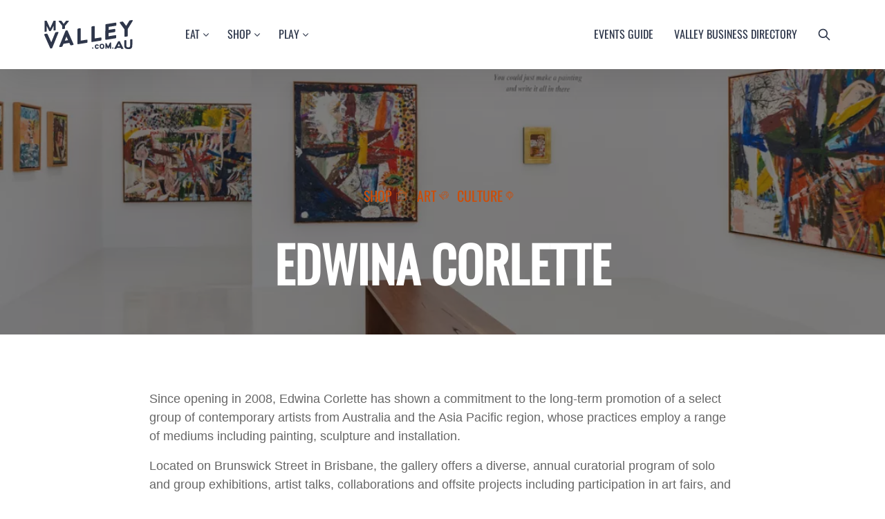

--- FILE ---
content_type: text/html; charset=UTF-8
request_url: http://myvalley.com.au/edwina-corlette
body_size: 33761
content:

<!DOCTYPE html>
<html lang="en">
<head>
  <meta charset="utf-8" />
<noscript><style>form.antibot * :not(.antibot-message) { display: none !important; }</style>
</noscript><script async src="https://www.googletagmanager.com/gtag/js?id=UA-105651108-1"></script>
<script>window.dataLayer = window.dataLayer || [];function gtag(){dataLayer.push(arguments)};gtag("js", new Date());gtag("set", "developer_id.dMDhkMT", true);/* Google Tag Manager */(function(w,d,s,l,i){w[l]=w[l]||[];w[l].push({'gtm.start':
new Date().getTime(),event:'gtm.js'});var f=d.getElementsByTagName(s)[0],
j=d.createElement(s),dl=l!='dataLayer'?'&l='+l:'';j.async=true;j.src=
'https://www.googletagmanager.com/gtm.js?id='+i+dl;f.parentNode.insertBefore(j,f);
})(window,document,'script','dataLayer','GTM-5G69LXL');/* End Google Tag Manager */gtag("config", "UA-105651108-1", {"groups":"default","anonymize_ip":true,"page_placeholder":"PLACEHOLDER_page_path"});</script>
<link rel="canonical" href="http://myvalley.com.au/edwina-corlette" />
<meta name="Generator" content="Drupal 10 (https://www.drupal.org)" />
<meta name="MobileOptimized" content="width" />
<meta name="HandheldFriendly" content="true" />
<meta name="viewport" content="width=device-width, initial-scale=1.0" />
<link rel="icon" href="/themes/myvalley/favicon.png" type="image/png" />

  <meta name="viewport" content="width=device-width, initial-scale=1.0">
  <meta http-equiv="X-UA-Compatible" content="ie=edge">
  <meta name="referrer" content="strict-origin">

  <title>EDWINA CORLETTE | MyValley</title>
  <link rel="stylesheet" media="all" href="/sites/default/files/css/css_sLukykkeDeRtwkXKjrTPOq4ed51Mcb8edpd_b69oL8Y.css?delta=0&amp;language=en&amp;theme=tailwindcss&amp;include=eJw9yEEKwCAMBMAPWfOmtYoGUg2uUvx9b53jOCbqhDdKntth0f-Ju_tOpmwlBx6u8kgCS1hQe7Xnm5RqI8EurmPa6wfl8B9M" />
<link rel="stylesheet" media="all" href="/sites/default/files/css/css_rhqLdjX0TZSZmmh3WGoR3DJQqIzmaggv-GSW14VuLfw.css?delta=1&amp;language=en&amp;theme=tailwindcss&amp;include=eJw9yEEKwCAMBMAPWfOmtYoGUg2uUvx9b53jOCbqhDdKntth0f-Ju_tOpmwlBx6u8kgCS1hQe7Xnm5RqI8EurmPa6wfl8B9M" />
<link rel="stylesheet" media="all" href="/sites/default/files/css/css_CiKRQ4MqkJ0SKt-ZiGvUu0zwEC25HZCykewOsr9lpnI.css?delta=2&amp;language=en&amp;theme=tailwindcss&amp;include=eJw9yEEKwCAMBMAPWfOmtYoGUg2uUvx9b53jOCbqhDdKntth0f-Ju_tOpmwlBx6u8kgCS1hQe7Xnm5RqI8EurmPa6wfl8B9M" />
<link rel="stylesheet" media="all" href="/sites/default/files/css/css_Dx3MJyboK2wxync6wA2elZepOBfDXQ8FUrnOBoQZf8Q.css?delta=3&amp;language=en&amp;theme=tailwindcss&amp;include=eJw9yEEKwCAMBMAPWfOmtYoGUg2uUvx9b53jOCbqhDdKntth0f-Ju_tOpmwlBx6u8kgCS1hQe7Xnm5RqI8EurmPa6wfl8B9M" />
<link rel="stylesheet" media="all" href="/sites/default/files/css/css_9lcFulM05NGHtBkW0dVlNG4gioOqWhKIDiFWISp9HiI.css?delta=4&amp;language=en&amp;theme=tailwindcss&amp;include=eJw9yEEKwCAMBMAPWfOmtYoGUg2uUvx9b53jOCbqhDdKntth0f-Ju_tOpmwlBx6u8kgCS1hQe7Xnm5RqI8EurmPa6wfl8B9M" />

  <script type="application/json" data-drupal-selector="drupal-settings-json">{"path":{"baseUrl":"\/","pathPrefix":"","currentPath":"node\/1506","currentPathIsAdmin":false,"isFront":false,"currentLanguage":"en"},"pluralDelimiter":"\u0003","suppressDeprecationErrors":true,"facebook_pixel":{"facebook_id":"2106236062761650","events":[],"fb_disable_advanced":false,"eu_cookie_compliance":false,"donottrack":true},"google_analytics":{"account":"UA-105651108-1","trackOutbound":true,"trackMailto":true,"trackTel":true,"trackDownload":true,"trackDownloadExtensions":"7z|aac|arc|arj|asf|asx|avi|bin|csv|doc(x|m)?|dot(x|m)?|exe|flv|gif|gz|gzip|hqx|jar|jpe?g|js|mp(2|3|4|e?g)|mov(ie)?|msi|msp|pdf|phps|png|ppt(x|m)?|pot(x|m)?|pps(x|m)?|ppam|sld(x|m)?|thmx|qtm?|ra(m|r)?|sea|sit|tar|tgz|torrent|txt|wav|wma|wmv|wpd|xls(x|m|b)?|xlt(x|m)|xlam|xml|z|zip"},"ajaxTrustedUrl":{"\/search\/node":true},"user":{"uid":0,"permissionsHash":"e9c8bc09f7377974f95ede71cc10351f25af49ef3c743b2dfce35c33db2588dd"}}</script>
<script src="/sites/default/files/js/js_OoWHBGKGZrePpajx3j0OWy91Cd8NhBieeIUsUQ-cYy4.js?scope=header&amp;delta=0&amp;language=en&amp;theme=tailwindcss&amp;include=eJxLS0xOTcrPz44vyKxIzdFPQ-HqpOfnp-ekxifmJeZUlmQmF-ujCwAAI38ZSQ"></script>
<script src="/sites/default/files/js/js_mchLQuZYvXB-IWk6lVrva1XE3DFecCTj2DcZeO8IlI4.js?scope=header&amp;delta=1&amp;language=en&amp;theme=tailwindcss&amp;include=eJxLS0xOTcrPz44vyKxIzdFPQ-HqpOfnp-ekxifmJeZUlmQmF-ujCwAAI38ZSQ"></script>
<script src="/sites/default/files/js/js_hZ2uiKu5ORTbhfeI56kpxR5_OPYC8szxM08A4lel_w0.js?scope=header&amp;delta=2&amp;language=en&amp;theme=tailwindcss&amp;include=eJxLS0xOTcrPz44vyKxIzdFPQ-HqpOfnp-ekxifmJeZUlmQmF-ujCwAAI38ZSQ"></script>
<script src="/sites/default/files/js/js_31g5T2H6rymlaxGwVqDU28vl9eufHFrP2Hif7xbkIJs.js?scope=header&amp;delta=3&amp;language=en&amp;theme=tailwindcss&amp;include=eJxLS0xOTcrPz44vyKxIzdFPQ-HqpOfnp-ekxifmJeZUlmQmF-ujCwAAI38ZSQ"></script>
<script src="/sites/default/files/js/js_Pxi5NUi4616uJw1au3d0kziFKqJLXBFcK07Ihtrl3ko.js?scope=header&amp;delta=4&amp;language=en&amp;theme=tailwindcss&amp;include=eJxLS0xOTcrPz44vyKxIzdFPQ-HqpOfnp-ekxifmJeZUlmQmF-ujCwAAI38ZSQ"></script>

  <!-- connect to domain of font files -->
  <link rel="preconnect" href="https://fonts.gstatic.com" crossorigin>
  <!-- optionally increase loading priority -->
  <link rel="preload" as="style" href="https://fonts.googleapis.com/css2?family=Bebas+Neue&family=Space+Grotesk:wght@400;500;700&display=swap">
  <!-- async CSS -->
  <link rel="stylesheet" media="print" onload="this.onload=null;this.removeAttribute('media');" href="https://fonts.googleapis.com/css2?family=Bebas+Neue&family=Space+Grotesk:wght@400;500;700&display=swap">
  <!-- no-JS fallback -->
  <noscript>
      <link rel="stylesheet" href="https://fonts.googleapis.com/css2?family=Bebas+Neue&family=Space+Grotesk:wght@400;500;700&display=swap">
  </noscript>
<body class="Body ">
    <a href="#content" class="visuallyhidden focusable skip-link button">Skip to content</a>

    <!-- Alerts -->
    <noscript>
        <div class="message message--alert no-margin">This site requires JavaScript.
            <a href="http://enable-javascript.com/" target="_blank">Click here for instructions on enabling it in your
                browser</a>.
        </div>
    </noscript>

    <!--[if lt IE 9]>
    <div class="message message--alert no-margin">
        You are using an <strong>outdated browser</strong>.
        Please <a href="http://browsehappy.com/" target="_blank">upgrade your browser</a>
        to improve your experience.
    </div><![endif]-->
    
  <noscript><img src="https://www.facebook.com/tr?id=2106236062761650&amp;ev=PageView&amp;noscript=1" alt="" height="1" width="1" /></noscript>
    <div class="dialog-off-canvas-main-canvas" data-off-canvas-main-canvas>
    
<div class="canvi-navbar">
    <div class="navbar_header">
        <div class="logo">
            <a href="/">
                  <div>
    <div id="block-tailwindcss-branding">
              <a href="/" title="Home" rel="home" class="site-logo">
            <img class="max-h-45" src="/themes/myvalley/logo.svg" alt="Home" width="128" height="45"/>
        </a>
    </div>

  </div>

            </a>
        </div>
        <button type="button" class="close-navbar ml-auto">
            <svg width="27" height="28" viewBox="0 0 27 28" fill="none" xmlns="http://www.w3.org/2000/svg">
                <rect x="0.0874634" y="24.5603" width="34" height="4" rx="2" transform="rotate(-45 0.0874634 24.5603)" fill="#0D0D0D"/>
                <rect x="24.1292" y="27.3884" width="34" height="4" rx="2" transform="rotate(-135 24.1292 27.3884)" fill="#0D0D0D"/>
            </svg>
        </button>
    </div>

    <div class="navbar_body">
        <div class="pt-20">
              <div>
    <div class="search-block-form" data-drupal-selector="search-block-form" id="block-searchform" role="search">
      <form action="/search/node" method="get" id="search-block-form" accept-charset="UTF-8">
  <div class="js-form-item form-item js-form-type-search form-item-keys js-form-item-keys form-no-label">
      <label for="edit-keys" class="visually-hidden">Your custom Title</label>
        <input title="Enter the terms you wish to search for." placeholder="Enter the terms you wish to search for" data-drupal-selector="edit-keys" type="search" id="edit-keys" name="keys" value="" size="15" maxlength="128" class="form-search" />

        </div>
<div data-drupal-selector="edit-actions" class="form-actions js-form-wrapper form-wrapper" id="edit-actions"><input data-drupal-selector="edit-submit" type="submit" id="edit-submit" value="Search" class="button js-form-submit form-submit" />
</div>

</form>

  </div>
<nav role="navigation" aria-labelledby="block-mainnavigation-menu" id="block-mainnavigation">
            
  <h2 class="visually-hidden" id="block-mainnavigation-menu">Main navigation</h2>
  

        
              <ul>
              <li class="has-submenu">
        <a href="/eat" data-drupal-link-system-path="node/16">Eat</a>
                                <ul>
              <li>
        <a href="/bars-pubs" data-drupal-link-system-path="node/121">Bars/Pubs</a>
                      </li>
          <li>
        <a href="/cafes" data-drupal-link-system-path="node/111">Cafes</a>
                      </li>
          <li>
        <a href="/restaurants" data-drupal-link-system-path="node/116">Restaurants</a>
                      </li>
        </ul>
  
                          <span class="submenu-icon">
            <svg width="8" height="5" viewBox="0 0 8 5" fill="none" xmlns="http://www.w3.org/2000/svg">
              <path d="M3.63588 3.51133L3.99955 3.89675L4.36322 3.51133L7.14302 0.565237C7.22509 0.478254 7.3438 0.478254 7.42587 0.565237C7.52641 0.67179 7.52062 0.856746 7.43303 0.94957L4.14456 4.43476C4.06248 4.52175 3.94378 4.52175 3.86171 4.43476L0.573228 0.949569C0.475591 0.846092 0.475591 0.668714 0.573228 0.565236C0.655301 0.478254 0.774006 0.478254 0.856079 0.565236L3.63588 3.51133Z" fill="white" stroke="#2D364A"/>
            </svg>
              </li>
          <li class="has-submenu">
        <a href="/shop" data-drupal-link-system-path="node/31">Shop</a>
                                <ul>
              <li>
        <a href="/fashion" data-drupal-link-system-path="node/126">Fashion</a>
                      </li>
          <li>
        <a href="/health-beauty" data-drupal-link-system-path="node/131">Health/Beauty</a>
                      </li>
          <li>
        <a href="/laneways" data-drupal-link-system-path="node/136">Laneways</a>
                      </li>
        </ul>
  
                          <span class="submenu-icon">
            <svg width="8" height="5" viewBox="0 0 8 5" fill="none" xmlns="http://www.w3.org/2000/svg">
              <path d="M3.63588 3.51133L3.99955 3.89675L4.36322 3.51133L7.14302 0.565237C7.22509 0.478254 7.3438 0.478254 7.42587 0.565237C7.52641 0.67179 7.52062 0.856746 7.43303 0.94957L4.14456 4.43476C4.06248 4.52175 3.94378 4.52175 3.86171 4.43476L0.573228 0.949569C0.475591 0.846092 0.475591 0.668714 0.573228 0.565236C0.655301 0.478254 0.774006 0.478254 0.856079 0.565236L3.63588 3.51133Z" fill="white" stroke="#2D364A"/>
            </svg>
              </li>
          <li class="has-submenu">
        <a href="/play" data-drupal-link-system-path="node/26">Play</a>
                                <ul>
              <li>
        <a href="/art" data-drupal-link-system-path="node/141">Art</a>
                      </li>
          <li>
        <a href="/culture" data-drupal-link-system-path="node/146">Culture</a>
                      </li>
          <li>
        <a href="/music" data-drupal-link-system-path="node/151">Music</a>
                      </li>
        </ul>
  
                          <span class="submenu-icon">
            <svg width="8" height="5" viewBox="0 0 8 5" fill="none" xmlns="http://www.w3.org/2000/svg">
              <path d="M3.63588 3.51133L3.99955 3.89675L4.36322 3.51133L7.14302 0.565237C7.22509 0.478254 7.3438 0.478254 7.42587 0.565237C7.52641 0.67179 7.52062 0.856746 7.43303 0.94957L4.14456 4.43476C4.06248 4.52175 3.94378 4.52175 3.86171 4.43476L0.573228 0.949569C0.475591 0.846092 0.475591 0.668714 0.573228 0.565236C0.655301 0.478254 0.774006 0.478254 0.856079 0.565236L3.63588 3.51133Z" fill="white" stroke="#2D364A"/>
            </svg>
              </li>
        </ul>
  


  </nav>
<nav role="navigation" aria-labelledby="block-secondarynavigation-2-menu" id="block-secondarynavigation-2">
            
  <h2 class="visually-hidden" id="block-secondarynavigation-2-menu">Secondary navigation</h2>
  

        
              <ul>
              <li>
        <a href="/events-guide" data-drupal-link-system-path="node/61">Events guide</a>
                      </li>
          <li>
        <a href="/valley-business" data-drupal-link-system-path="node/51">Valley business directory</a>
                      </li>
        </ul>
  


  </nav>

  </div>

        </div>
    </div>
</div>

<div class="canvi-content">
    <header class="site-header bg-white drop-shadow-lg fixed flex justify-center items-center w-full z-20">
        <div class="max-w-wide w-full mx-auto flex px-16">
            <div class="lg:w-1/2 w-2/3 flex justify-start">
                <div class="logo pr-38 flex justify-center items-center">
                      <div>
    <div id="block-tailwindcss-branding">
              <a href="/" title="Home" rel="home" class="site-logo">
            <img class="max-h-45" src="/themes/myvalley/logo.svg" alt="Home" width="128" height="45"/>
        </a>
    </div>

  </div>

                </div>
                <div class="pl-38 lg:block hidden">
                    <div class="primary-menu h-full flex justify-center items-center">
                          <div>
    <nav role="navigation" aria-labelledby="block-tailwindcss-main-menu-menu" id="block-tailwindcss-main-menu">
            
  <h2 class="visually-hidden" id="block-tailwindcss-main-menu-menu">Main navigation</h2>
  

        
              <ul>
              <li class="has-submenu">
        <a href="/eat" data-drupal-link-system-path="node/16">Eat</a>
                                <ul>
              <li>
        <a href="/bars-pubs" data-drupal-link-system-path="node/121">Bars/Pubs</a>
                      </li>
          <li>
        <a href="/cafes" data-drupal-link-system-path="node/111">Cafes</a>
                      </li>
          <li>
        <a href="/restaurants" data-drupal-link-system-path="node/116">Restaurants</a>
                      </li>
        </ul>
  
                          <span class="submenu-icon">
            <svg width="8" height="5" viewBox="0 0 8 5" fill="none" xmlns="http://www.w3.org/2000/svg">
              <path d="M3.63588 3.51133L3.99955 3.89675L4.36322 3.51133L7.14302 0.565237C7.22509 0.478254 7.3438 0.478254 7.42587 0.565237C7.52641 0.67179 7.52062 0.856746 7.43303 0.94957L4.14456 4.43476C4.06248 4.52175 3.94378 4.52175 3.86171 4.43476L0.573228 0.949569C0.475591 0.846092 0.475591 0.668714 0.573228 0.565236C0.655301 0.478254 0.774006 0.478254 0.856079 0.565236L3.63588 3.51133Z" fill="white" stroke="#2D364A"/>
            </svg>
              </li>
          <li class="has-submenu">
        <a href="/shop" data-drupal-link-system-path="node/31">Shop</a>
                                <ul>
              <li>
        <a href="/fashion" data-drupal-link-system-path="node/126">Fashion</a>
                      </li>
          <li>
        <a href="/health-beauty" data-drupal-link-system-path="node/131">Health/Beauty</a>
                      </li>
          <li>
        <a href="/laneways" data-drupal-link-system-path="node/136">Laneways</a>
                      </li>
        </ul>
  
                          <span class="submenu-icon">
            <svg width="8" height="5" viewBox="0 0 8 5" fill="none" xmlns="http://www.w3.org/2000/svg">
              <path d="M3.63588 3.51133L3.99955 3.89675L4.36322 3.51133L7.14302 0.565237C7.22509 0.478254 7.3438 0.478254 7.42587 0.565237C7.52641 0.67179 7.52062 0.856746 7.43303 0.94957L4.14456 4.43476C4.06248 4.52175 3.94378 4.52175 3.86171 4.43476L0.573228 0.949569C0.475591 0.846092 0.475591 0.668714 0.573228 0.565236C0.655301 0.478254 0.774006 0.478254 0.856079 0.565236L3.63588 3.51133Z" fill="white" stroke="#2D364A"/>
            </svg>
              </li>
          <li class="has-submenu">
        <a href="/play" data-drupal-link-system-path="node/26">Play</a>
                                <ul>
              <li>
        <a href="/art" data-drupal-link-system-path="node/141">Art</a>
                      </li>
          <li>
        <a href="/culture" data-drupal-link-system-path="node/146">Culture</a>
                      </li>
          <li>
        <a href="/music" data-drupal-link-system-path="node/151">Music</a>
                      </li>
        </ul>
  
                          <span class="submenu-icon">
            <svg width="8" height="5" viewBox="0 0 8 5" fill="none" xmlns="http://www.w3.org/2000/svg">
              <path d="M3.63588 3.51133L3.99955 3.89675L4.36322 3.51133L7.14302 0.565237C7.22509 0.478254 7.3438 0.478254 7.42587 0.565237C7.52641 0.67179 7.52062 0.856746 7.43303 0.94957L4.14456 4.43476C4.06248 4.52175 3.94378 4.52175 3.86171 4.43476L0.573228 0.949569C0.475591 0.846092 0.475591 0.668714 0.573228 0.565236C0.655301 0.478254 0.774006 0.478254 0.856079 0.565236L3.63588 3.51133Z" fill="white" stroke="#2D364A"/>
            </svg>
              </li>
        </ul>
  


  </nav>

  </div>

                    </div>
                </div>
            </div>
            <div class="w-1/2 lg:flex hidden justify-end -ml-15">
                <div class="secondary-menu flex justify-center items-center px-15">
                      <div>
    <nav role="navigation" aria-labelledby="block-secondarynavigation-menu" id="block-secondarynavigation">
            
  <h2 class="visually-hidden" id="block-secondarynavigation-menu">Secondary navigation</h2>
  

        
              <ul>
              <li>
        <a href="/events-guide" data-drupal-link-system-path="node/61">Events guide</a>
                      </li>
          <li>
        <a href="/valley-business" data-drupal-link-system-path="node/51">Valley business directory</a>
                      </li>
        </ul>
  


  </nav>

  </div>
  
                </div>
                <div class="search-toggle flex justify-center items-center pl-15">
                    <button class="toggle-header-search" aria-label="search button">
                        <svg width="18" height="18" viewBox="0 0 18 18" fill="none" xmlns="http://www.w3.org/2000/svg">
                            <path d="M7.33317 2.33341C4.57175 2.33341 2.33317 4.57199 2.33317 7.33342C2.33317 10.0948 4.57175 12.3334 7.33317 12.3334C10.0946 12.3334 12.3332 10.0948 12.3332 7.33342C12.3332 4.57199 10.0946 2.33341 7.33317 2.33341ZM0.666504 7.33342C0.666504 3.65151 3.65127 0.666748 7.33317 0.666748C11.0151 0.666748 13.9998 3.65151 13.9998 7.33342C13.9998 8.874 13.4773 10.2926 12.5998 11.4214L17.0891 15.9108C17.4145 16.2362 17.4145 16.7639 17.0891 17.0893C16.7637 17.4147 16.236 17.4147 15.9106 17.0893L11.4212 12.6C10.2923 13.4775 8.87375 14.0001 7.33317 14.0001C3.65127 14.0001 0.666504 11.0153 0.666504 7.33342Z" fill="#2D364A"/>
                        </svg>
                    </button>
                </div>
            </div>
            <div class="lg:hidden flex justify-end w-1/3">
                <button type="button" class="js-canvi-open-button--left" aria-label="toggle menu">
                    <svg width="34" height="26" viewBox="0 0 34 26" fill="none" xmlns="http://www.w3.org/2000/svg">
                        <path d="M0.333252 2.58333C0.333252 1.43275 1.266 0.5 2.41658 0.5H31.5832C32.7339 0.5 33.6666 1.43275 33.6666 2.58333C33.6666 3.73392 32.7339 4.66667 31.5832 4.66667H2.41658C1.266 4.66667 0.333252 3.73392 0.333252 2.58333ZM0.333252 13C0.333252 11.8494 1.266 10.9167 2.41658 10.9167H31.5832C32.7339 10.9167 33.6666 11.8494 33.6666 13C33.6666 14.1506 32.7339 15.0833 31.5832 15.0833H2.41658C1.266 15.0833 0.333252 14.1506 0.333252 13ZM0.333252 23.4167C0.333252 22.266 1.266 21.3333 2.41658 21.3333H31.5832C32.7339 21.3333 33.6666 22.266 33.6666 23.4167C33.6666 24.5673 32.7339 25.5 31.5832 25.5H2.41658C1.266 25.5 0.333252 24.5673 0.333252 23.4167Z" fill="#0D0D0D"/>
                    </svg>
                </button>
            </div>
        </div>

        <div class="search absolute bg-light_grey w-full">
            <div class="search-wrapper max-w-wide w-full mx-auto flex px-16 py-10">
                  <div>
    <div class="search-block-form" data-drupal-selector="search-block-form-2" id="block-tailwindcss-search" role="search">
      <form action="/search/node" method="get" id="search-block-form--2" accept-charset="UTF-8">
  <div class="js-form-item form-item js-form-type-search form-item-keys js-form-item-keys form-no-label">
      <label for="edit-keys--2" class="visually-hidden">Your custom Title</label>
        <input title="Enter the terms you wish to search for." placeholder="Enter the terms you wish to search for" data-drupal-selector="edit-keys" type="search" id="edit-keys--2" name="keys" value="" size="15" maxlength="128" class="form-search" />

        </div>
<div data-drupal-selector="edit-actions" class="form-actions js-form-wrapper form-wrapper" id="edit-actions--2"><input data-drupal-selector="edit-submit" type="submit" id="edit-submit--2" value="Search" class="button js-form-submit form-submit" />
</div>

</form>

  </div>

  </div>

            </div>
        </div>
    </header>

    <main role="main" class="">
        <a id="main-content" tabindex="-1"></a>
                    <section class="w-full pb-50">
                  <div>
    <div data-drupal-messages-fallback class="hidden"></div><div id="block-tailwindcss-content">
      <article data-history-node-id="1506" about="/edwina-corlette" class="pt-100 article-event">

  
    

  <div>
    <div class="w-full mb-40 relative">
      <div class="parallax-window hidden lg:block" data-mirror-container=".canvi-content" data-parallax="scroll" data-image-src="http://myvalley.com.au//sites/default/files/styles/article_hero_1400x420_/public/2023-05/Edwina%20Corlette%20Gallery.png.webp?itok=WW21uzHr">
        <img src="/sites/default/files/styles/article_hero_1400x420_/public/2023-05/Edwina%20Corlette%20Gallery.png.webp?itok=WW21uzHr" alt="Edwina Corlette " class="w-full hidden lg:block opacity-0">
      </div>
      <div class="parallax-window lg:hidden" data-mirror-container=".canvi-content" data-parallax="scroll" data-image-src="http://myvalley.com.au//sites/default/files/styles/article_hero_mobile_400x250_/public/2023-05/Edwina%20Corlette%20Gallery.png.webp?itok=g9YMnWnW">
        <img src="/sites/default/files/styles/article_hero_mobile_400x250_/public/2023-05/Edwina%20Corlette%20Gallery.png.webp?itok=g9YMnWnW" alt="Edwina Corlette " class="w-full lg:hidden opacity-0">
      </div>
      <div class="absolute inset-0 bg-black opacity-50"></div>
      <div class="absolute text-white w-full h-full inset-0 flex flex-col justify-end text-center lg:text-left">
        <div class="container mx-auto px-16 mb-30 lg:mb-60 text-center">
            <div class="leading-6 text-mango font-oswald font-medium uppercase mb-12 lg:mb-40 flex justify-center">
                              <div class="flex items-center mr-12"><span class="mr-4">Shop</span> 
<svg xmlns="http://www.w3.org/2000/svg" width="20" height="20" viewBox="0 0 20 20" fill="none">
  <path d="M15.5932 17.4444H2.66656C2.60762 17.4444 2.5511 17.421 2.50942 17.3793C2.46775 17.3376 2.44434 17.2811 2.44434 17.2221V6.73992C2.44434 6.68099 2.46775 6.62446 2.50942 6.58279C2.5511 6.54111 2.60762 6.5177 2.66656 6.5177H15.5932C15.6522 6.5177 15.7087 6.54111 15.7504 6.58279C15.792 6.62446 15.8154 6.68099 15.8154 6.73992V17.2221C15.8154 17.2811 15.792 17.3376 15.7504 17.3793C15.7087 17.421 15.6522 17.4444 15.5932 17.4444ZM2.88878 16.9999H15.371V6.96214H2.88878V16.9999Z" fill="#cc4d08"></path>
  <path d="M15.5929 17.4444C15.5576 17.4445 15.5227 17.4362 15.4913 17.4201C15.4598 17.404 15.4326 17.3807 15.412 17.352C15.3913 17.3233 15.3778 17.2901 15.3726 17.2552C15.3673 17.2202 15.3705 17.1845 15.3818 17.1511L16.1951 14.7066C16.2064 14.6727 16.2256 14.642 16.2512 14.6171C16.2769 14.5921 16.3081 14.5738 16.3424 14.5635C16.3766 14.5533 16.4128 14.5514 16.4479 14.5582C16.483 14.5649 16.516 14.58 16.544 14.6022L17.4707 15.3333C17.4936 15.3514 17.5127 15.3738 17.527 15.3993C17.5412 15.4248 17.5503 15.4528 17.5537 15.4818C17.5571 15.5108 17.5548 15.5402 17.5468 15.5683C17.5389 15.5963 17.5255 15.6226 17.5074 15.6455C17.4893 15.6684 17.4668 15.6875 17.4414 15.7018C17.4159 15.716 17.3878 15.7251 17.3588 15.7285C17.3298 15.7319 17.3005 15.7296 17.2724 15.7216C17.2443 15.7137 17.218 15.7003 17.1951 15.6822L16.5174 15.1466L15.804 17.2822C15.7911 17.3284 15.7635 17.3692 15.7255 17.3984C15.6874 17.4276 15.6409 17.4438 15.5929 17.4444V17.4444Z" fill="#cc4d08"></path>
  <path d="M17.3334 15.7422C17.2775 15.7424 17.2235 15.7214 17.1823 15.6835C17.1411 15.6456 17.1157 15.5936 17.1112 15.5378L16.3823 6.94665L16.3112 7.1422C16.2998 7.17354 16.2815 7.20191 16.2577 7.22522C16.2339 7.24852 16.2051 7.26616 16.1735 7.27683C16.1419 7.2875 16.1083 7.29093 16.0752 7.28686C16.0421 7.28279 16.0104 7.27132 15.9823 7.25332L15.4734 6.92665C15.4472 6.9117 15.4243 6.89157 15.4062 6.86748C15.388 6.8434 15.3749 6.81587 15.3677 6.78656C15.3605 6.75726 15.3594 6.7268 15.3644 6.69704C15.3693 6.66727 15.3803 6.63884 15.3966 6.61346C15.4129 6.58807 15.4343 6.56628 15.4593 6.54941C15.4843 6.53253 15.5125 6.52093 15.5421 6.5153C15.5718 6.50967 15.6022 6.51014 15.6317 6.51668C15.6611 6.52321 15.689 6.53568 15.7134 6.55332L15.989 6.72887L16.3112 5.83998C16.3282 5.7919 16.3613 5.75113 16.4048 5.72452C16.4483 5.69791 16.4997 5.68709 16.5502 5.69386C16.6008 5.70064 16.6475 5.7246 16.6825 5.76173C16.7174 5.79886 16.7386 5.84689 16.7423 5.89776L17.5557 15.5C17.5606 15.5586 17.5421 15.6168 17.5042 15.6618C17.4663 15.7068 17.4121 15.7349 17.3534 15.74L17.3334 15.7422Z" fill="#cc4d08"></path>
  <path d="M3.57322 6.9822L2.66656 6.9622C2.60762 6.9622 2.5511 6.93879 2.50942 6.89712C2.46775 6.85544 2.44434 6.79892 2.44434 6.73998C2.44434 6.68104 2.46775 6.62452 2.50942 6.58285C2.5511 6.54117 2.60762 6.51776 2.66656 6.51776L3.47545 6.53554L4.22211 5.74665C4.24283 5.72431 4.26793 5.70646 4.29583 5.69423C4.32374 5.682 4.35387 5.67564 4.38434 5.67554L16.5221 5.70443C16.581 5.70443 16.6376 5.72784 16.6792 5.76951C16.7209 5.81119 16.7443 5.86771 16.7443 5.92665C16.7443 5.98558 16.7209 6.04211 16.6792 6.08378C16.6376 6.12546 16.581 6.14887 16.5221 6.14887L4.47989 6.1222L3.73545 6.91109C3.71473 6.93343 3.68963 6.95128 3.66173 6.96351C3.63382 6.97574 3.6037 6.98211 3.57322 6.9822V6.9822ZM15.6288 15.1111C15.5698 15.1152 15.5117 15.0958 15.4671 15.057C15.4225 15.0182 15.3951 14.9634 15.391 14.9044C15.3869 14.8455 15.4063 14.7873 15.4451 14.7427C15.4838 14.6981 15.5387 14.6708 15.5977 14.6666L16.3754 14.5555C16.4344 14.5473 16.4942 14.5628 16.5417 14.5986C16.5892 14.6345 16.6205 14.6877 16.6288 14.7466C16.637 14.8056 16.6215 14.8654 16.5857 14.9129C16.5499 14.9604 16.4966 14.9917 16.4377 15L15.6599 15.1111H15.6288Z" fill="#cc4d08"></path>
  <path d="M13.4065 9.29778H13.3843C13.3257 9.29215 13.2717 9.26348 13.2342 9.21806C13.1967 9.17264 13.1787 9.1142 13.1843 9.05556C13.1843 9.02223 13.4976 5.72222 11.9554 4.00667C11.6455 3.67165 11.2662 3.40823 10.844 3.23476C10.4219 3.06128 9.96695 2.98193 9.51098 3.00222C9.0396 2.98876 8.57048 3.07236 8.13277 3.24782C7.69505 3.42329 7.29809 3.68688 6.96653 4.02222C5.29542 5.72 5.3332 8.98223 5.3332 9.01556C5.3332 9.0745 5.30979 9.13102 5.26811 9.17269C5.22644 9.21437 5.16992 9.23778 5.11098 9.23778C5.05204 9.23778 4.99552 9.21437 4.95384 9.17269C4.91217 9.13102 4.88876 9.0745 4.88876 9.01556C4.88876 8.88889 4.84653 5.55556 6.64876 3.71111C7.02177 3.33155 7.46907 3.03302 7.96271 2.83419C8.45634 2.63536 8.98569 2.5405 9.51765 2.55556C10.0348 2.5345 10.5503 2.62659 11.0282 2.82542C11.506 3.02424 11.9347 3.32499 12.2843 3.70667C13.9599 5.55778 13.6399 8.95334 13.6176 9.09556C13.6129 9.1491 13.5888 9.19909 13.55 9.23627C13.5112 9.27345 13.4602 9.29531 13.4065 9.29778V9.29778Z" fill="#cc4d08"></path>
  <path d="M6.66665 6.07554C6.61791 6.07792 6.56975 6.0642 6.52958 6.03649C6.48942 6.00877 6.4595 5.96861 6.44443 5.9222C6.42665 5.87109 6.04443 4.63998 6.74221 3.66443C7.24887 2.95554 8.17776 2.5822 9.50443 2.55331C11.5622 2.51554 12.8511 3.38443 13.5778 4.11998C14.0524 4.58657 14.43 5.14242 14.6889 5.75554C14.7092 5.81094 14.7067 5.87215 14.6819 5.9257C14.6571 5.97925 14.6121 6.02076 14.5566 6.04109C14.5012 6.06143 14.44 6.05892 14.3865 6.03412C14.3329 6.00933 14.2914 5.96427 14.2711 5.90887C14.2267 5.78665 13.1289 2.9222 9.52221 2.99776C8.34665 3.01998 7.53554 3.32887 7.11554 3.91554C6.54665 4.71109 6.87554 5.77776 6.88887 5.77776C6.89965 5.81188 6.90202 5.8481 6.89579 5.88334C6.88956 5.91858 6.87492 5.95179 6.8531 5.98016C6.83128 6.00852 6.80294 6.03119 6.77048 6.04625C6.73801 6.06131 6.7024 6.06831 6.66665 6.06665V6.07554ZM5.11109 9.9822C4.96474 9.9822 4.82166 9.9388 4.69997 9.85749C4.57828 9.77618 4.48343 9.66061 4.42742 9.52539C4.37141 9.39017 4.35676 9.24138 4.38531 9.09784C4.41387 8.95429 4.48434 8.82244 4.58783 8.71894C4.69133 8.61545 4.82318 8.54498 4.96673 8.51642C5.11027 8.48787 5.25906 8.50252 5.39428 8.55853C5.5295 8.61454 5.64507 8.70939 5.72638 8.83108C5.80769 8.95277 5.85109 9.09585 5.85109 9.2422C5.85051 9.43828 5.77236 9.62616 5.63371 9.76481C5.49506 9.90346 5.30717 9.98162 5.11109 9.9822V9.9822ZM5.11109 8.94443C5.05264 8.94443 4.9955 8.96176 4.94689 8.99424C4.89829 9.02671 4.86041 9.07287 4.83804 9.12688C4.81567 9.18088 4.80981 9.24031 4.82122 9.29764C4.83262 9.35497 4.86077 9.40764 4.9021 9.44897C4.94344 9.4903 4.9961 9.51845 5.05343 9.52986C5.11077 9.54126 5.17019 9.53541 5.2242 9.51304C5.2782 9.49067 5.32436 9.45279 5.35684 9.40418C5.38932 9.35558 5.40665 9.29844 5.40665 9.23998C5.40665 9.1616 5.37551 9.08642 5.32008 9.03099C5.26466 8.97556 5.18948 8.94443 5.11109 8.94443ZM13.4067 9.9822C13.2603 9.9822 13.1172 9.9388 12.9955 9.85749C12.8738 9.77618 12.779 9.66061 12.723 9.52539C12.667 9.39017 12.6523 9.24138 12.6809 9.09784C12.7094 8.95429 12.7799 8.82244 12.8834 8.71894C12.9869 8.61545 13.1187 8.54498 13.2623 8.51642C13.4058 8.48787 13.5546 8.50252 13.6898 8.55853C13.8251 8.61454 13.9406 8.70939 14.0219 8.83108C14.1033 8.95277 14.1467 9.09585 14.1467 9.2422C14.1461 9.43828 14.0679 9.62616 13.9293 9.76481C13.7906 9.90346 13.6027 9.98162 13.4067 9.9822V9.9822ZM13.4067 8.94443C13.3482 8.94443 13.2911 8.96176 13.2424 8.99424C13.1938 9.02671 13.156 9.07287 13.1336 9.12688C13.1112 9.18088 13.1054 9.24031 13.1168 9.29764C13.1282 9.35497 13.1563 9.40764 13.1977 9.44897C13.239 9.4903 13.2917 9.51845 13.349 9.52986C13.4063 9.54126 13.4657 9.53541 13.5198 9.51304C13.5738 9.49067 13.6199 9.45279 13.6524 9.40418C13.6849 9.35558 13.7022 9.29844 13.7022 9.23998C13.7022 9.1616 13.6711 9.08642 13.6156 9.03099C13.5602 8.97556 13.485 8.94443 13.4067 8.94443Z" fill="#cc4d08"></path>
</svg></div> 
                              <div class="flex items-center mr-12"><span class="mr-4">Art</span> 
<svg xmlns="http://www.w3.org/2000/svg" width="14" height="14" viewBox="0 0 14 14" fill="none">
  <path d="M6.56754 12.989C6.6003 12.9584 6.62938 12.9241 6.65421 12.8867C6.7631 12.6912 6.59643 12.4779 6.51865 12.3756L3.32754 8.15342C3.34541 8.11701 3.35741 8.07801 3.36309 8.03786C3.3697 7.98204 3.36441 7.92545 3.34755 7.87182C3.3307 7.8182 3.30267 7.76875 3.26532 7.72675C3.22069 7.67378 3.16366 7.63267 3.09929 7.60708C3.03493 7.58149 2.96524 7.57222 2.89643 7.58008C2.97068 7.38369 2.99129 7.17107 2.95614 6.96407C2.92099 6.75708 2.83135 6.56318 2.69643 6.40231C2.13421 5.71342 0.607539 5.51342 0.53865 5.50008C0.519683 5.49609 0.500024 5.49684 0.481417 5.50227C0.46281 5.5077 0.44583 5.51763 0.431983 5.53119C0.404176 5.55412 0.385945 5.58662 0.380872 5.62231C0.380872 5.69342 0.289761 7.27119 0.825316 7.91119C0.958948 8.07094 1.13112 8.19396 1.32554 8.26861C1.51997 8.34327 1.73022 8.36711 1.93643 8.33786C1.92509 8.36374 1.91977 8.39185 1.92087 8.42008C1.91426 8.4759 1.91956 8.53249 1.93641 8.58612C1.95327 8.63975 1.9813 8.68919 2.01865 8.73119C2.06721 8.7926 2.13246 8.83868 2.20657 8.86391C2.28068 8.88913 2.36049 8.89244 2.43643 8.87342L5.99198 12.8134C6.08976 12.9312 6.31198 13.2067 6.56754 12.989ZM1.04087 7.75564C0.656428 7.28675 0.640872 6.18008 0.651983 5.78008C1.03643 5.84453 2.09643 6.07342 2.49865 6.56897C2.57916 6.66438 2.63987 6.77487 2.67721 6.894C2.71456 7.01312 2.7278 7.13849 2.71617 7.26279C2.70454 7.38709 2.66826 7.50783 2.60946 7.61796C2.55066 7.72808 2.47051 7.82539 2.37369 7.90421C2.27687 7.98302 2.16532 8.04176 2.04555 8.07699C1.92578 8.11222 1.8002 8.12325 1.67612 8.10942C1.55205 8.09559 1.43197 8.05718 1.32291 7.99644C1.21384 7.9357 1.11796 7.85384 1.04087 7.75564V7.75564ZM2.23198 8.58453C2.20493 8.55294 2.18997 8.51278 2.18976 8.47119C2.19 8.44822 2.19695 8.42582 2.20976 8.40675C2.22309 8.38453 2.22976 8.37342 2.24754 8.36675L2.83421 7.88897C2.86743 7.86452 2.90854 7.85325 2.94959 7.85736C2.99064 7.86146 3.02871 7.88064 3.05643 7.91119C3.08348 7.94278 3.09844 7.98294 3.09865 8.02453C3.0912 8.06404 3.07088 8.09998 3.04087 8.12675V8.12675L2.44976 8.60008C2.41869 8.62661 2.37843 8.63984 2.33768 8.63693C2.29694 8.63402 2.25897 8.6152 2.23198 8.58453V8.58453ZM6.1831 12.6534L2.67198 8.77786L3.14754 8.38231L6.30532 12.5423C6.46087 12.749 6.41865 12.7645 6.39421 12.7867C6.36976 12.809 6.35198 12.8379 6.1831 12.6534Z" fill="#cc4d08"></path>
  <path d="M6.37376 13.1712C6.28457 13.157 6.19919 13.1249 6.12279 13.0768C6.04639 13.0287 5.98057 12.9655 5.92931 12.8912L2.39376 8.9845C2.30708 8.9954 2.21906 8.98351 2.13839 8.94999C2.05772 8.91648 1.98719 8.8625 1.93376 8.79339C1.85248 8.69914 1.80965 8.57777 1.81376 8.45339C1.61071 8.46072 1.40865 8.42194 1.22274 8.33996C1.03684 8.25798 0.871936 8.13493 0.740423 7.98006C0.16709 7.28672 0.278201 5.62894 0.278201 5.61339C0.28646 5.55411 0.315619 5.49974 0.360423 5.46006C0.386248 5.43591 0.417463 5.41827 0.451475 5.40861C0.485487 5.39894 0.521314 5.39754 0.555978 5.4045C0.615978 5.4045 2.18265 5.62672 2.7782 6.34228C2.9101 6.49821 3.00241 6.68368 3.04729 6.88292C3.09217 7.08217 3.08829 7.2893 3.03598 7.48672C3.15872 7.50696 3.27 7.57089 3.34931 7.66672C3.39582 7.71928 3.43059 7.78115 3.45128 7.84822C3.47198 7.91528 3.47812 7.98598 3.46931 8.05561C3.46422 8.08411 3.45754 8.1123 3.44931 8.14006L6.60042 12.3134C6.68931 12.4312 6.88264 12.6867 6.74487 12.9356C6.72272 12.9723 6.69582 13.0059 6.66487 13.0356L6.63598 13.0645C6.56461 13.131 6.47129 13.169 6.37376 13.1712V13.1712ZM2.46709 8.7645L6.06264 12.7489C6.23376 12.9467 6.35598 13.0334 6.50709 12.9156L6.52487 12.8978C6.5433 12.8805 6.55971 12.8611 6.57376 12.8401C6.64709 12.7067 6.52042 12.5378 6.45153 12.4467L3.20709 8.16672L3.2382 8.10895C3.25025 8.08208 3.25848 8.05365 3.26265 8.0245C3.26576 7.98427 3.26067 7.94383 3.24769 7.90563C3.2347 7.86743 3.21408 7.83227 3.18709 7.80228C3.15325 7.76204 3.10996 7.73083 3.06109 7.71144C3.01223 7.69204 2.95931 7.68508 2.90709 7.69117L2.74042 7.71339L2.7982 7.55561C2.86711 7.37574 2.88655 7.18068 2.8545 6.99074C2.82246 6.8008 2.74009 6.62292 2.61598 6.47561C2.07376 5.80894 0.538201 5.61117 0.522645 5.60895L0.429312 5.54006L0.498201 5.61339C0.492392 5.61741 0.487574 5.62271 0.48411 5.62887C0.480645 5.63503 0.478625 5.64189 0.478201 5.64894C0.458201 5.82894 0.422645 7.28228 0.895979 7.85561C1.01956 8.00232 1.17843 8.11519 1.35764 8.18361C1.53685 8.25203 1.73051 8.27375 1.92042 8.24672L2.12264 8.21783L2.02265 8.39561C2.02194 8.40819 2.02194 8.42081 2.02265 8.43339C2.01859 8.48341 2.02619 8.5337 2.04486 8.58029C2.06352 8.62688 2.09274 8.6685 2.13022 8.70188C2.1677 8.73527 2.21241 8.7595 2.26083 8.77268C2.30926 8.78586 2.36009 8.78762 2.40931 8.77783L2.46709 8.7645ZM6.36931 12.9045C6.30042 12.9045 6.22931 12.8534 6.10931 12.7223L2.52487 8.75783L3.16264 8.22672L6.38487 12.4801C6.49153 12.6223 6.52709 12.7023 6.51598 12.7734C6.50976 12.8068 6.49159 12.8368 6.46487 12.8578C6.44428 12.8828 6.41479 12.8987 6.38265 12.9023L6.36931 12.9045ZM2.81598 8.77783L5.97598 12.2756L3.12931 8.51783L2.81598 8.77783ZM2.35376 8.73783C2.31711 8.73795 2.28083 8.73051 2.24718 8.71598C2.21353 8.70146 2.18324 8.68015 2.1582 8.65339V8.65339C2.1161 8.60518 2.09179 8.54401 2.08931 8.48006C2.08876 8.4377 2.10032 8.39606 2.12264 8.36006C2.1379 8.32623 2.1636 8.29819 2.19598 8.28006L2.7782 7.8045C2.8312 7.76198 2.89842 7.74129 2.96615 7.74666C3.03388 7.75203 3.09701 7.78305 3.14264 7.83339C3.18634 7.88255 3.21149 7.94543 3.21376 8.01117V8.03783C3.20211 8.09871 3.17089 8.15411 3.12487 8.19561L2.51153 8.68006C2.46794 8.71824 2.4117 8.73884 2.35376 8.73783ZM2.30709 8.51561C2.31723 8.52452 2.33026 8.52943 2.34376 8.52943C2.35725 8.52943 2.37028 8.52452 2.38042 8.51561L2.98265 8.03339C2.99113 8.02471 2.99725 8.014 3.00042 8.00228C3.00026 7.98856 2.99558 7.97528 2.98709 7.9645C2.9771 7.95237 2.96315 7.94416 2.94771 7.94132C2.93226 7.93847 2.9163 7.94117 2.90264 7.94895L2.29153 8.46228C2.29134 8.47846 2.29684 8.49419 2.30709 8.50672V8.51561ZM1.77376 8.20672H1.67153C1.53322 8.19385 1.39893 8.15316 1.27673 8.08709C1.15453 8.02103 1.04694 7.93096 0.960423 7.82228C0.538201 7.30672 0.540423 6.12894 0.549312 5.78006L0.555978 5.66672L0.669312 5.6845C1.00487 5.74006 2.13598 5.96672 2.5782 6.50895C2.66569 6.61447 2.73127 6.73639 2.77108 6.86756C2.8109 6.99874 2.82416 7.13653 2.81009 7.27289C2.79602 7.40925 2.7549 7.54143 2.68914 7.66171C2.62338 7.78199 2.53429 7.88795 2.42709 7.97339C2.24405 8.12675 2.01255 8.21022 1.77376 8.20894V8.20672ZM0.751534 5.90006C0.751534 6.2845 0.775979 7.27117 1.1182 7.69117C1.18814 7.77851 1.27494 7.85087 1.37344 7.90394C1.47195 7.95701 1.58013 7.9897 1.69153 8.00006C1.80016 8.01089 1.90985 7.99976 2.01408 7.9673C2.1183 7.93485 2.21493 7.88175 2.2982 7.81117C2.38491 7.74232 2.45698 7.65683 2.51019 7.55974C2.5634 7.46265 2.59668 7.3559 2.60806 7.24577C2.61945 7.13564 2.60872 7.02435 2.57649 6.91842C2.54427 6.8125 2.49121 6.71408 2.42042 6.62895C2.06264 6.19117 1.12264 5.97339 0.751534 5.90228V5.90006Z" fill="#cc4d08"></path>
  <path d="M10.36 4.64001C10.5019 4.6069 10.6317 4.53447 10.7343 4.43101C10.837 4.32755 10.9084 4.19725 10.9404 4.05505C10.9725 3.91286 10.9638 3.76452 10.9153 3.62704C10.8669 3.48957 10.7807 3.36852 10.6666 3.27778L10.64 3.25556C10.5647 3.19586 10.5052 3.11872 10.4665 3.03083C10.4277 2.94293 10.411 2.84693 10.4178 2.75112V2.71334C10.4261 2.57007 10.3949 2.42726 10.3276 2.30054C10.2602 2.17382 10.1593 2.06808 10.0358 1.99488C9.91237 1.92169 9.77117 1.88386 9.62767 1.88555C9.48416 1.88724 9.34389 1.92837 9.2222 2.00445L9.19109 2.02223C9.112 2.07505 9.02093 2.10721 8.92621 2.11575C8.83148 2.12429 8.73613 2.10894 8.64887 2.07112L8.61109 2.05779C8.47603 2.00158 8.32792 1.98438 8.18357 2.00812C8.03923 2.03187 7.90443 2.09562 7.7945 2.19213C7.68456 2.28864 7.6039 2.41405 7.56166 2.5541C7.51941 2.69416 7.51729 2.84325 7.55554 2.98445V3.02445C7.58153 3.11607 7.585 3.21261 7.56565 3.30585C7.5463 3.3991 7.50472 3.48629 7.44442 3.56001L7.4222 3.58667C7.32664 3.69748 7.26426 3.83299 7.24225 3.97765C7.22024 4.1223 7.23948 4.27024 7.29776 4.40445C7.3538 4.53961 7.44745 4.65584 7.5676 4.73935C7.68774 4.82286 7.82932 4.87013 7.97554 4.87556H8.01331C8.10882 4.88098 8.20158 4.90948 8.28363 4.95864C8.36569 5.0078 8.43459 5.07613 8.48442 5.15778L8.5022 5.1889C8.56672 5.29466 8.65571 5.38338 8.76167 5.44757C8.86764 5.51177 8.98747 5.54957 9.11109 5.55778C9.15244 5.56252 9.19419 5.56252 9.23554 5.55778C9.3829 5.54608 9.52387 5.49262 9.64194 5.40368C9.76002 5.31473 9.85029 5.19397 9.9022 5.05556C9.94231 4.95631 10.0043 4.86738 10.0836 4.79543C10.1628 4.72348 10.2573 4.67035 10.36 4.64001V4.64001ZM9.2222 5.35778C9.11203 5.37084 9.00045 5.35127 8.90129 5.30149C8.80214 5.25172 8.71978 5.17393 8.66443 5.07778L8.64665 5.04667C8.5813 4.94164 8.49211 4.8535 8.38632 4.78941C8.28052 4.72531 8.1611 4.68707 8.03776 4.67778H7.97998C7.86966 4.67304 7.7629 4.63738 7.67189 4.57486C7.58087 4.51235 7.50926 4.42551 7.46523 4.32425C7.42121 4.22298 7.40654 4.11138 7.4229 4.00219C7.43926 3.89299 7.48599 3.79059 7.55776 3.70667L7.57998 3.68001C7.66176 3.58349 7.71868 3.46844 7.7458 3.34488C7.77291 3.22132 7.76939 3.09301 7.73554 2.97112V2.93112C7.70491 2.82529 7.70494 2.71294 7.73562 2.60712C7.7663 2.50131 7.82638 2.40637 7.90887 2.33334C7.99001 2.25837 8.09129 2.20875 8.20026 2.19059C8.30923 2.17243 8.42113 2.18652 8.5222 2.23112L8.55998 2.24445C8.67735 2.29119 8.80405 2.3097 8.92988 2.29851C9.05571 2.28731 9.17715 2.24672 9.28442 2.18001L9.31554 2.16223C9.40761 2.10198 9.51468 2.06864 9.62468 2.06594C9.73468 2.06324 9.84326 2.0913 9.93818 2.14696C10.0331 2.20262 10.1106 2.28366 10.162 2.38098C10.2133 2.4783 10.2365 2.58801 10.2289 2.69778V2.73556C10.2187 2.86185 10.2398 2.98869 10.2901 3.10494C10.3405 3.22118 10.4187 3.32327 10.5178 3.40223L10.5444 3.42445C10.6314 3.49331 10.6971 3.58532 10.7341 3.6899C10.771 3.79447 10.7777 3.90736 10.7533 4.01556C10.7311 4.12512 10.6771 4.22569 10.598 4.30474C10.519 4.38378 10.4184 4.43778 10.3089 4.46001C10.1746 4.49208 10.0502 4.55669 9.94672 4.64815C9.84325 4.7396 9.76386 4.85509 9.71554 4.98445C9.67715 5.08704 9.61039 5.17661 9.52305 5.24271C9.4357 5.30881 9.33136 5.34872 9.2222 5.35778V5.35778Z" fill="#cc4d08"></path>
  <path d="M9.17866 5.66675H9.09866C8.95936 5.65725 8.82435 5.61458 8.7049 5.54229C8.58545 5.47 8.48502 5.37019 8.41199 5.25119L8.39199 5.2223C8.34956 5.15696 8.29214 5.10269 8.22449 5.06404C8.15684 5.02538 8.08094 5.00346 8.0031 5.00008H7.96532C7.80033 4.99325 7.64073 4.93942 7.5053 4.84493C7.36987 4.75045 7.26425 4.61924 7.20088 4.46675C7.13678 4.31495 7.11613 4.14833 7.14124 3.98548C7.16636 3.82262 7.23625 3.66996 7.3431 3.54453L7.36088 3.5223C7.41335 3.46242 7.45048 3.39067 7.46907 3.31325C7.48765 3.23582 7.48713 3.15504 7.46754 3.07786V3.02897C7.42847 2.87025 7.43391 2.70384 7.48328 2.54801C7.53264 2.39219 7.62402 2.253 7.74736 2.14573C7.8707 2.03847 8.02122 1.9673 8.18239 1.94003C8.34356 1.91277 8.50912 1.93047 8.66088 1.99119H8.69199C8.76347 2.02191 8.84142 2.03453 8.91894 2.02794C8.99646 2.02135 9.07116 1.99575 9.13643 1.95342L9.17199 1.93342C9.31021 1.84664 9.46966 1.7996 9.63285 1.79744C9.79604 1.79528 9.95667 1.8381 10.0971 1.92118C10.2376 2.00427 10.3525 2.12443 10.4292 2.26848C10.5059 2.41254 10.5415 2.57493 10.532 2.73786V2.77564C10.5253 2.85482 10.5379 2.93445 10.5689 3.00764C10.5999 3.08082 10.6482 3.14535 10.7098 3.19564L10.7342 3.21564C10.8628 3.31827 10.9599 3.45496 11.0146 3.61014C11.0692 3.76532 11.0792 3.93273 11.0433 4.09328C11.0073 4.25383 10.927 4.40106 10.8115 4.51817C10.696 4.63528 10.5498 4.71757 10.3898 4.75564C10.2996 4.78084 10.2165 4.8264 10.1468 4.88882C10.077 4.95124 10.0225 5.02884 9.98754 5.11564C9.92745 5.26838 9.82553 5.4011 9.69347 5.49858C9.56141 5.59605 9.40455 5.65434 9.24088 5.66675H9.17866ZM9.14088 5.4623C9.16525 5.4649 9.18984 5.4649 9.21421 5.4623H9.14088ZM8.06754 4.77786C8.16853 4.79321 8.26482 4.8309 8.3494 4.88818C8.43397 4.94546 8.5047 5.02089 8.55643 5.10897L8.57421 5.1423C8.61535 5.20755 8.66719 5.2654 8.72754 5.31342C8.66573 5.26194 8.61313 5.20032 8.57199 5.13119L8.55643 5.09786C8.50349 5.01185 8.43223 4.93858 8.34772 4.88327C8.26322 4.82795 8.16755 4.79196 8.06754 4.77786V4.77786ZM8.28977 2.2823C8.2159 2.2838 8.14334 2.3021 8.07759 2.33581C8.01184 2.36952 7.95463 2.41776 7.9103 2.47687C7.86597 2.53598 7.83568 2.60441 7.82172 2.67696C7.80777 2.74952 7.81052 2.8243 7.82977 2.89564V2.9423C7.86688 3.07903 7.87008 3.22274 7.83911 3.36098C7.80813 3.49923 7.7439 3.62783 7.65199 3.73564L7.63421 3.76008C7.57368 3.82979 7.53423 3.91528 7.52046 4.00657C7.50668 4.09785 7.51916 4.19118 7.55643 4.27564C7.59355 4.35959 7.65336 4.43153 7.72913 4.48335C7.8049 4.53517 7.89362 4.56482 7.98532 4.56897H8.0231C8.16829 4.57783 8.30919 4.62165 8.43378 4.69672C8.55837 4.77179 8.66297 4.87586 8.73866 5.00008L8.75643 5.03342C8.80299 5.11137 8.87138 5.17396 8.95314 5.21345C9.03489 5.25295 9.12643 5.26762 9.21643 5.25564C9.30819 5.24876 9.396 5.21553 9.46932 5.15994C9.54264 5.10436 9.59836 5.02879 9.62977 4.94231C9.68394 4.79715 9.77314 4.66763 9.88945 4.56528C10.0058 4.46293 10.1456 4.39091 10.2964 4.35564C10.3857 4.33646 10.4675 4.29149 10.5314 4.22632C10.5954 4.16114 10.6389 4.07861 10.6564 3.98897C10.6769 3.89943 10.6714 3.80593 10.6407 3.71937C10.61 3.63281 10.5554 3.55676 10.4831 3.50008L10.4564 3.48008C10.3445 3.39124 10.256 3.27634 10.1986 3.14541C10.1413 3.01448 10.1169 2.8715 10.1275 2.72897V2.69119C10.1339 2.59985 10.1147 2.50854 10.0719 2.42757C10.0291 2.34661 9.96459 2.27921 9.88555 2.23298C9.80651 2.18676 9.71612 2.16355 9.62458 2.16599C9.53305 2.16842 9.44402 2.19639 9.36755 2.24675L9.33421 2.26675C9.21358 2.34121 9.0772 2.38642 8.93598 2.39877C8.79476 2.41112 8.6526 2.39026 8.52088 2.33786H8.48977C8.42795 2.30769 8.36068 2.2903 8.29199 2.28675L8.28977 2.2823ZM7.53421 4.58453C7.64561 4.69396 7.7919 4.7608 7.94754 4.77342C7.79268 4.75784 7.64734 4.69142 7.53421 4.58453V4.58453Z" fill="#cc4d08"></path>
  <path d="M4.58291 7.00004C4.88516 7.02081 5.18331 6.9209 5.412 6.72219C5.6407 6.52349 5.78127 6.24222 5.80291 5.94004C5.8094 5.84365 5.83486 5.7495 5.87784 5.66298C5.92081 5.57647 5.98046 5.4993 6.05336 5.4359C6.12625 5.37251 6.21095 5.32414 6.30259 5.29358C6.39423 5.26302 6.491 5.25086 6.58736 5.25781C6.73395 5.26589 6.87378 5.32214 6.98513 5.41781C7.10043 5.51573 7.18338 5.64627 7.22304 5.79225C7.26271 5.93822 7.25724 6.09279 7.20736 6.23559L7.1918 6.27337C7.14479 6.40927 7.06666 6.53229 6.96364 6.63261C6.86062 6.73293 6.73556 6.80777 6.59847 6.85115C6.34529 6.93951 6.12371 7.10039 5.96131 7.31377C5.7989 7.52715 5.70286 7.78358 5.68514 8.05115C5.63663 8.78172 5.8744 9.50249 6.34809 10.0608C6.82179 10.6191 7.49419 10.9711 8.22291 11.0423H8.30069C9.61648 11.0984 10.9024 10.6397 11.8857 9.76361C12.8689 8.88748 13.4723 7.66277 13.5677 6.34924C13.663 5.03572 13.243 3.73669 12.3966 2.72769C11.5503 1.71868 10.3441 1.07906 9.03402 0.944481H8.94291C7.63616 0.854955 6.34698 1.28548 5.35625 2.14226C4.83059 2.58924 4.39915 3.13637 4.08706 3.75177C3.77498 4.36716 3.58849 5.03851 3.53847 5.7267V5.78004C3.52542 5.92902 3.54222 6.07911 3.58789 6.22152C3.63356 6.36393 3.70718 6.4958 3.80444 6.60941C3.9017 6.72302 4.02065 6.81608 4.15432 6.88316C4.28799 6.95023 4.4337 6.98997 4.58291 7.00004ZM3.78958 5.7467C3.83602 5.09154 4.01265 4.45221 4.30912 3.86613C4.6056 3.28004 5.01598 2.75896 5.51625 2.33337C5.99124 1.92072 6.54478 1.60839 7.14359 1.41515C7.74239 1.22191 8.37408 1.15177 9.00069 1.20893C10.2417 1.33821 11.3834 1.94631 12.1832 2.90402C12.9829 3.86172 13.3778 5.09353 13.2837 6.33771C13.1897 7.58189 12.6142 8.74037 11.6796 9.56699C10.7449 10.3936 9.52482 10.8232 8.27847 10.7645C7.61153 10.7083 6.99332 10.3925 6.55692 9.88498C6.12052 9.37751 5.90083 8.71898 5.94513 8.05115C5.95887 7.83569 6.03634 7.62917 6.1677 7.45784C6.29907 7.28651 6.4784 7.1581 6.68291 7.08892C6.86005 7.0311 7.02123 6.93267 7.15357 6.80148C7.28591 6.6703 7.38575 6.51 7.44513 6.33337L7.46069 6.29559C7.53006 6.10153 7.53806 5.89082 7.4836 5.69205C7.42914 5.49328 7.31485 5.31608 7.15625 5.18448C6.99676 5.06771 6.80499 5.00327 6.60736 5.00004C6.47661 4.99097 6.34537 5.00775 6.22111 5.04941C6.09685 5.09108 5.98202 5.15681 5.88317 5.24287C5.78433 5.32892 5.7034 5.4336 5.64502 5.55094C5.58663 5.66827 5.55194 5.79596 5.54291 5.9267C5.55218 6.05375 5.53403 6.1813 5.4897 6.30072C5.44536 6.42015 5.37588 6.52864 5.28595 6.61886C5.19603 6.70909 5.08776 6.77893 4.96849 6.82366C4.84921 6.86838 4.72172 6.88695 4.59464 6.87811C4.46757 6.86926 4.34388 6.8332 4.23195 6.77238C4.12003 6.71155 4.02248 6.62738 3.94592 6.52557C3.86937 6.42376 3.81559 6.30668 3.78823 6.18227C3.76087 6.05786 3.76058 5.92902 3.78736 5.80448L3.78958 5.7467Z" fill="#cc4d08"></path>
  <path d="M8.55624 11.1556C8.46884 11.1556 8.38143 11.1556 8.29402 11.1556H8.21402C7.45727 11.0795 6.7596 10.7126 6.26798 10.1323C5.77636 9.55194 5.52916 8.80345 5.57847 8.04448C5.59567 7.75648 5.69769 7.48002 5.87168 7.24988C6.04567 7.01974 6.28385 6.84621 6.55624 6.75114C6.67835 6.71349 6.78987 6.64759 6.88176 6.55879C6.97365 6.46999 7.04332 6.36078 7.08513 6.24003L7.10513 6.19336C7.14776 6.07142 7.15276 5.93947 7.11947 5.81465C7.08619 5.68983 7.01616 5.57789 6.91847 5.49336C6.82304 5.4104 6.70253 5.36188 6.57624 5.35559C6.41003 5.34643 6.24689 5.40309 6.12213 5.5133C5.99736 5.6235 5.92101 5.7784 5.90958 5.94448C5.89803 6.10785 5.85435 6.26734 5.78104 6.4138C5.70773 6.56026 5.60623 6.69081 5.48236 6.79796C5.35848 6.90511 5.21468 6.98675 5.05919 7.0382C4.9037 7.08966 4.73958 7.10991 4.57624 7.09781V7.09781C4.41201 7.08702 4.25162 7.0433 4.10464 6.96923C3.95765 6.89517 3.82708 6.79228 3.72069 6.6667C3.61663 6.54484 3.53789 6.40348 3.48905 6.25087C3.44021 6.09825 3.42226 5.93744 3.43624 5.77781V5.7267C3.48702 5.02485 3.67705 4.34015 3.99525 3.71252C4.31345 3.0849 4.75345 2.52692 5.28958 2.07114C6.29978 1.19722 7.6148 0.758617 8.94735 0.851142H9.04069C10.3592 0.979806 11.5778 1.61021 12.4446 2.61202C13.3114 3.61383 13.7601 4.91042 13.6978 6.2337C13.6356 7.55698 13.0673 8.80576 12.1103 9.72183C11.1534 10.6379 9.88098 11.1512 8.55624 11.1556V11.1556ZM6.53402 5.15559H6.59402C6.76296 5.16409 6.92415 5.22904 7.0518 5.34003C7.18147 5.4512 7.27459 5.59889 7.31899 5.76382C7.3634 5.92875 7.35702 6.10323 7.30069 6.26448L7.28291 6.31114C7.23123 6.46051 7.14518 6.59564 7.0317 6.70565C6.91821 6.81565 6.78047 6.89746 6.62958 6.94448C6.395 7.02587 6.18971 7.17476 6.03947 7.37244C5.88923 7.57012 5.80075 7.80779 5.78513 8.05559C5.74063 8.7596 5.97025 9.45352 6.42591 9.99202C6.88157 10.5305 7.52791 10.8718 8.22958 10.9445H8.30513C9.60877 11.0237 10.8911 10.5859 11.874 9.72584C12.8569 8.8658 13.4611 7.65294 13.5555 6.35032C13.65 5.04769 13.2271 3.76035 12.3786 2.7675C11.5301 1.77464 10.3243 1.15634 9.02291 1.0467H8.93402C7.65375 0.957219 6.39026 1.37918 5.42069 2.22003C4.90596 2.65878 4.4837 3.19558 4.17848 3.79914C3.87327 4.4027 3.69121 5.06097 3.64291 5.73559V5.78892C3.63001 5.92367 3.64441 6.05965 3.68527 6.1887C3.72612 6.31776 3.79259 6.43725 3.88069 6.54003C3.96975 6.64493 4.07898 6.73085 4.20191 6.79269C4.32483 6.85454 4.45893 6.89104 4.59624 6.90003V6.90003C4.87172 6.91896 5.14345 6.8278 5.35178 6.64656C5.5601 6.46532 5.68799 6.20881 5.70735 5.93336C5.72082 5.72207 5.8138 5.52371 5.96757 5.37818C6.12135 5.23265 6.32453 5.15074 6.53624 5.14892L6.53402 5.15559ZM8.56958 10.8845C8.4718 10.8845 8.37402 10.8845 8.27402 10.8845C7.57736 10.8244 6.93219 10.493 6.47747 9.96182C6.02275 9.43062 5.79487 8.74207 5.84291 8.04448C5.85991 7.81008 5.94574 7.58592 6.08965 7.40011C6.23355 7.21431 6.42911 7.07513 6.6518 7.00003C6.81396 6.94813 6.96173 6.859 7.08328 6.73976C7.20483 6.62053 7.29679 6.4745 7.3518 6.31336L7.36958 6.26892C7.43029 6.09693 7.43663 5.91044 7.38773 5.73473C7.33883 5.55902 7.23707 5.4026 7.09624 5.2867C6.95539 5.17256 6.78177 5.10639 6.60069 5.09781C6.48301 5.08843 6.36465 5.10259 6.2525 5.13946C6.14036 5.17632 6.03668 5.23516 5.94752 5.31253C5.85836 5.3899 5.78551 5.48425 5.73321 5.59008C5.68091 5.69591 5.65021 5.8111 5.64291 5.92892C5.63931 6.06142 5.60893 6.19182 5.5536 6.31227C5.49827 6.43272 5.41913 6.54073 5.32095 6.62978C5.22277 6.71883 5.10758 6.78709 4.98232 6.83045C4.85706 6.8738 4.72432 6.89136 4.5921 6.88205C4.45987 6.87275 4.3309 6.83677 4.21295 6.7763C4.095 6.71583 3.9905 6.63211 3.90576 6.53019C3.82102 6.42826 3.75779 6.31024 3.71987 6.18323C3.68196 6.05621 3.67014 5.92284 3.68513 5.79114V5.73781C3.73238 5.06987 3.91237 4.41806 4.21458 3.82052C4.51678 3.22298 4.93512 2.69171 5.44513 2.25781C5.9302 1.83725 6.49504 1.51876 7.10594 1.32136C7.71683 1.12397 8.36125 1.05172 9.00069 1.10892C10.2973 1.16786 11.5174 1.73946 12.3926 2.69798C13.2677 3.6565 13.7263 4.92342 13.6674 6.22003C13.6084 7.51665 13.0368 8.73674 12.0783 9.61191C11.1198 10.4871 9.85286 10.9456 8.55624 10.8867L8.56958 10.8845ZM6.53402 4.88448H6.6118C6.83228 4.89332 7.04444 4.97104 7.21847 5.1067C7.39398 5.2517 7.52072 5.44712 7.58153 5.66652C7.64234 5.88591 7.63429 6.1187 7.55846 6.33336L7.54069 6.38003C7.47551 6.56937 7.36705 6.74088 7.22392 6.88092C7.08079 7.02096 6.90696 7.12567 6.71624 7.1867C6.53153 7.25054 6.36976 7.36746 6.25117 7.5228C6.13259 7.67815 6.06246 7.86502 6.04958 8.06003C6.00414 8.70224 6.2139 9.33645 6.6333 9.82492C7.05271 10.3134 7.64788 10.6167 8.28958 10.6689C9.53079 10.7632 10.7586 10.3606 11.703 9.5496C12.6473 8.73861 13.2308 7.58569 13.3251 6.34448C13.4194 5.10326 13.0168 3.87543 12.2058 2.93108C11.3948 1.98673 10.2419 1.40322 9.00069 1.30892C8.38622 1.25447 7.76709 1.32483 7.18051 1.51577C6.59393 1.70672 6.05202 2.0143 5.58735 2.42003C5.0983 2.83555 4.69689 3.34431 4.40654 3.91661C4.11619 4.48891 3.94272 5.11331 3.89624 5.75336V5.8067C3.88909 5.90884 3.90213 6.01138 3.93461 6.10848C3.96709 6.20559 4.01838 6.29534 4.08555 6.37262C4.15272 6.4499 4.23445 6.51319 4.32608 6.55888C4.41771 6.60457 4.51744 6.63177 4.61958 6.63892C4.82586 6.65336 5.02942 6.58526 5.18549 6.44961C5.26277 6.38244 5.32607 6.30071 5.37176 6.20909C5.41745 6.11746 5.44465 6.01773 5.4518 5.91559C5.47094 5.63811 5.5947 5.37825 5.79806 5.1885C6.00141 4.99875 6.26922 4.89327 6.54735 4.89336L6.53402 4.88448Z" fill="#cc4d08"></path>
  <path d="M10.778 6.40223C10.768 6.55748 10.8041 6.71223 10.8817 6.84702C10.9594 6.98181 11.0752 7.09063 11.2145 7.15979C11.3539 7.22896 11.5106 7.25537 11.6649 7.23572C11.8192 7.21607 11.9643 7.15123 12.0819 7.04936C12.1994 6.94748 12.2843 6.81312 12.3257 6.66316C12.3671 6.51321 12.3632 6.35435 12.3146 6.20658C12.266 6.0588 12.1748 5.9287 12.0524 5.83264C11.93 5.73657 11.782 5.67883 11.6269 5.66668C11.5228 5.65881 11.4181 5.67164 11.319 5.70442C11.2198 5.73719 11.1282 5.78928 11.0493 5.85765C10.9703 5.92603 10.9058 6.00936 10.8592 6.10283C10.8126 6.19629 10.785 6.29805 10.778 6.40223V6.40223ZM12.0891 6.49334C12.0818 6.5968 12.044 6.69577 11.9805 6.77775C11.917 6.85973 11.8306 6.92103 11.7322 6.95391C11.6339 6.98679 11.528 6.98977 11.4279 6.96246C11.3279 6.93516 11.2382 6.87881 11.1701 6.80053C11.1021 6.72225 11.0588 6.62555 11.0457 6.52267C11.0326 6.41979 11.0504 6.31534 11.0966 6.22252C11.1429 6.12971 11.2156 6.0527 11.3057 6.00122C11.3957 5.94975 11.499 5.92613 11.6025 5.93334C11.6717 5.93758 11.7394 5.95545 11.8016 5.98592C11.8639 6.01638 11.9196 6.05885 11.9654 6.11088C12.0113 6.16291 12.0464 6.22348 12.0687 6.28911C12.0911 6.35474 12.1003 6.42415 12.0958 6.49334H12.0891Z" fill="#cc4d08"></path>
  <path d="M11.5734 7.34672H11.5112C11.276 7.33021 11.0571 7.22096 10.9025 7.04301C10.7479 6.86506 10.6703 6.63299 10.6867 6.39783C10.6989 6.22519 10.7611 6.05985 10.8659 5.92208C10.9706 5.78431 11.1133 5.68012 11.2764 5.62228C11.4395 5.56444 11.6159 5.55547 11.7841 5.59648C11.9522 5.63749 12.1047 5.72668 12.2229 5.85312C12.3411 5.97956 12.4197 6.13774 12.4493 6.30826C12.4788 6.47878 12.458 6.65422 12.3893 6.81305C12.3205 6.97188 12.2069 7.10719 12.0624 7.20239C11.9179 7.29758 11.7487 7.34852 11.5756 7.34894L11.5734 7.34672ZM10.8868 6.40894C10.8748 6.56799 10.9185 6.72625 11.0102 6.85671C11.102 6.98718 11.2361 7.08177 11.3898 7.12434C11.5436 7.16691 11.7073 7.15482 11.8531 7.09015C11.9989 7.02547 12.1177 6.91221 12.1893 6.76969C12.2609 6.62716 12.2808 6.46421 12.2457 6.30864C12.2105 6.15306 12.1225 6.0145 11.9966 5.9166C11.8707 5.8187 11.7147 5.76752 11.5552 5.7718C11.3958 5.77607 11.2428 5.83554 11.1223 5.94005C10.985 6.05915 10.9003 6.22769 10.8868 6.40894V6.40894ZM11.5712 7.07561H11.5268C11.3626 7.06978 11.2073 6.99972 11.0942 6.88051C10.9812 6.7613 10.9195 6.60248 10.9224 6.43822C10.9253 6.27397 10.9926 6.11743 11.1098 6.0023C11.227 5.88718 11.3847 5.82267 11.549 5.82267C11.7133 5.82267 11.871 5.88718 11.9881 6.0023C12.1053 6.11743 12.1726 6.27397 12.1755 6.43822C12.1785 6.60248 12.1168 6.7613 12.0037 6.88051C11.8907 6.99972 11.7354 7.06978 11.5712 7.07561V7.07561ZM11.5712 6.0245C11.4599 6.02829 11.3546 6.07563 11.2779 6.15633C11.2013 6.23703 11.1594 6.34462 11.1613 6.45592C11.1632 6.56722 11.2087 6.67333 11.2881 6.75137C11.3675 6.82941 11.4743 6.87314 11.5856 6.87314C11.697 6.87314 11.8038 6.82941 11.8832 6.75137C11.9626 6.67333 12.0081 6.56722 12.01 6.45592C12.0119 6.34462 11.97 6.23703 11.8933 6.15633C11.8167 6.07563 11.7113 6.02829 11.6001 6.0245H11.5712Z" fill="#cc4d08"></path>
  <path d="M10.5555 7.70226C10.4232 7.69094 10.2906 7.71937 10.1746 7.78391C10.0586 7.84845 9.96449 7.94615 9.90435 8.0645C9.84422 8.18286 9.82079 8.31647 9.83706 8.44822C9.85333 8.57997 9.90857 8.70386 9.9957 8.80403C10.0828 8.90419 10.1979 8.97606 10.3261 9.01043C10.4543 9.0448 10.5899 9.0401 10.7154 8.99695C10.841 8.95379 10.9508 8.87413 11.0308 8.76818C11.1107 8.66223 11.1573 8.53482 11.1644 8.40225C11.1711 8.31617 11.1605 8.22963 11.1334 8.14766C11.1063 8.06569 11.0632 7.98994 11.0065 7.9248C10.9498 7.85966 10.8808 7.80643 10.8034 7.76823C10.7259 7.73002 10.6417 7.7076 10.5555 7.70226V7.70226ZM10.4822 8.75114C10.4046 8.74567 10.3303 8.7173 10.2688 8.66963C10.2073 8.62196 10.1614 8.55712 10.1367 8.48332C10.1121 8.40952 10.1099 8.33007 10.1304 8.25502C10.151 8.17997 10.1933 8.11269 10.2521 8.0617C10.3108 8.01071 10.3834 7.97829 10.4606 7.96855C10.5378 7.9588 10.6161 7.97217 10.6857 8.00696C10.7553 8.04175 10.813 8.0964 10.8516 8.16399C10.8901 8.23159 10.9077 8.30909 10.9022 8.3867C10.8994 8.4379 10.8864 8.48804 10.864 8.53418C10.8416 8.58032 10.8103 8.62155 10.7718 8.65547C10.7334 8.68938 10.6885 8.71531 10.64 8.73173C10.5914 8.74816 10.54 8.75476 10.4889 8.75114H10.4822Z" fill="#cc4d08"></path>
  <path d="M10.52 9.11564H10.4645C10.3631 9.11155 10.2636 9.08714 10.1719 9.04388C10.0801 9.00062 9.99802 8.93938 9.93038 8.8638C9.86275 8.78821 9.81097 8.69982 9.77813 8.60385C9.74529 8.50789 9.73204 8.40631 9.73919 8.30513C9.74633 8.20395 9.77371 8.10524 9.81971 8.01484C9.86571 7.92444 9.92938 7.84419 10.007 7.77886C10.0846 7.71352 10.1745 7.66443 10.2714 7.63448C10.3683 7.60454 10.4702 7.59435 10.5711 7.60453C10.7658 7.61932 10.9473 7.7087 11.0778 7.85403C11.2082 7.99936 11.2775 8.18943 11.2711 8.3846C11.2648 8.57977 11.1834 8.76498 11.0439 8.90159C10.9044 9.0382 10.7175 9.11568 10.5222 9.11787L10.52 9.11564ZM10.52 7.80231C10.3711 7.80784 10.2302 7.87161 10.1278 7.9799C10.0254 8.08818 9.96957 8.23234 9.97234 8.38137C9.97511 8.53039 10.0362 8.67238 10.1426 8.77679C10.249 8.8812 10.3921 8.9397 10.5411 8.9397C10.6902 8.9397 10.8333 8.8812 10.9396 8.77679C11.046 8.67238 11.1072 8.53039 11.1099 8.38137C11.1127 8.23234 11.0569 8.08818 10.9544 7.9799C10.852 7.87161 10.7112 7.80784 10.5622 7.80231H10.52ZM10.52 8.85342H10.4822C10.3531 8.84848 10.2311 8.79308 10.1424 8.69913C10.0537 8.60518 10.0054 8.48019 10.0079 8.351C10.0104 8.22182 10.0634 8.09877 10.1556 8.00829C10.2479 7.91781 10.3719 7.86712 10.5011 7.86712C10.6303 7.86712 10.7544 7.91781 10.8466 8.00829C10.9388 8.09877 10.9919 8.22182 10.9944 8.351C10.9968 8.48019 10.9485 8.60518 10.8598 8.69913C10.7711 8.79308 10.6491 8.84848 10.52 8.85342V8.85342ZM10.52 8.06453C10.4427 8.06744 10.3695 8.1006 10.3163 8.15687C10.2631 8.21314 10.2342 8.28803 10.2356 8.36544C10.2371 8.44285 10.2689 8.51659 10.3241 8.57082C10.3794 8.62505 10.4537 8.65544 10.5311 8.65544C10.6086 8.65544 10.6829 8.62505 10.7381 8.57082C10.7934 8.51659 10.8252 8.44285 10.8266 8.36544C10.8281 8.28803 10.7991 8.21314 10.7459 8.15687C10.6927 8.1006 10.6196 8.06744 10.5422 8.06453H10.52Z" fill="#cc4d08"></path>
</svg></div> 
                              <div class="flex items-center mr-12"><span class="mr-4">Culture</span> 
<svg xmlns="http://www.w3.org/2000/svg" width="12" height="14" viewBox="0 0 12 14" fill="none">
  <path d="M11.2512 6.11114C11.2512 4.4978 9.97347 2.95114 8.09125 2.28003C8.11071 2.22349 8.12121 2.16425 8.12236 2.10447V1.78003C8.12177 1.64465 8.06774 1.51499 7.97201 1.41926C7.87629 1.32354 7.74662 1.2695 7.61125 1.26892H6.16014V0.646694C6.16014 0.60426 6.14328 0.563563 6.11327 0.533557C6.08327 0.503551 6.04257 0.486694 6.00014 0.486694C5.9577 0.486694 5.917 0.503551 5.887 0.533557C5.85699 0.563563 5.84014 0.60426 5.84014 0.646694V1.26892H4.3868C4.25143 1.2695 4.12176 1.32354 4.02604 1.41926C3.93031 1.51499 3.87628 1.64465 3.87569 1.78003V2.10003C3.87829 2.15966 3.88875 2.21869 3.9068 2.27558C2.00014 2.92892 0.749023 4.42892 0.749023 6.11114C0.749023 8.04225 2.40902 9.66669 4.64458 10.1489V11C4.64458 11.2222 4.88458 11.3511 5.17125 11.4V11.8956C5.17125 11.938 5.1881 11.9787 5.21811 12.0087C5.24812 12.0387 5.28881 12.0556 5.33125 12.0556C5.37368 12.0556 5.41438 12.0387 5.44438 12.0087C5.47439 11.9787 5.49125 11.938 5.49125 11.8956V11.4222H5.81125V11.9978C5.73956 12.019 5.67402 12.0571 5.62014 12.1089C5.52785 12.2025 5.47612 12.3286 5.47612 12.46C5.47612 12.5914 5.52785 12.7176 5.62014 12.8111C5.67151 12.8662 5.73799 12.9048 5.81125 12.9222V13.3534C5.81125 13.3958 5.8281 13.4365 5.85811 13.4665C5.88812 13.4965 5.92881 13.5134 5.97125 13.5134C6.01368 13.5134 6.05438 13.4965 6.08438 13.4665C6.11439 13.4365 6.13125 13.3958 6.13125 13.3534V12.9222C6.19826 12.8912 6.26224 12.854 6.32236 12.8111C6.41464 12.7176 6.46638 12.5914 6.46638 12.46C6.46638 12.3286 6.41464 12.2025 6.32236 12.1089C6.27099 12.0539 6.2045 12.0152 6.13125 11.9978V11.4222H6.51125V11.9022C6.51125 11.9447 6.5281 11.9854 6.55811 12.0154C6.58812 12.0454 6.62881 12.0622 6.67125 12.0622C6.71368 12.0622 6.75438 12.0454 6.78438 12.0154C6.81439 11.9854 6.83125 11.9447 6.83125 11.9022V11.4067C7.11125 11.3578 7.35791 11.2222 7.35791 11V10.1445C9.6068 9.66669 11.2512 8.0378 11.2512 6.11114ZM4.22236 1.78003C4.22294 1.72952 4.24326 1.68125 4.27897 1.64553C4.31469 1.60981 4.36296 1.58949 4.41347 1.58892H7.61347C7.66398 1.58949 7.71225 1.60981 7.74797 1.64553C7.78368 1.68125 7.804 1.72952 7.80458 1.78003V2.10003C7.804 2.15053 7.78368 2.19881 7.74797 2.23453C7.71225 2.27024 7.66398 2.29056 7.61347 2.29114H4.40458C4.35407 2.29056 4.3058 2.27024 4.27008 2.23453C4.23437 2.19881 4.21405 2.15053 4.21347 2.10003L4.22236 1.78003ZM6.51125 2.59336C6.65569 2.94447 8.09125 6.47336 6.49569 9.87336C6.48298 9.8923 6.47746 9.91515 6.48014 9.9378C6.32014 9.95336 6.16014 9.95336 6.00014 9.95336C5.84014 9.95336 5.63347 9.9378 5.44236 9.92225C3.8868 6.50669 5.29791 2.94669 5.44236 2.58892L6.51125 2.59336ZM1.08458 6.11114C1.08458 4.64225 2.15347 3.3178 3.81347 2.66225C3.15791 3.62003 1.4668 6.57336 3.6868 9.51114C2.15347 8.85114 1.08458 7.57558 1.08458 6.11114ZM4.27569 9.71336C1.33347 6.3778 3.92458 2.97781 4.26014 2.57781C4.3071 2.59088 4.3559 2.59613 4.40458 2.59336H5.11125C4.82458 3.34447 3.69125 6.64892 5.08014 9.88891C4.80834 9.84859 4.53958 9.78994 4.27569 9.71336V9.71336ZM6.11125 12.5711C6.09626 12.5893 6.07765 12.6041 6.05661 12.6146C6.03557 12.6251 6.01256 12.6311 5.98906 12.6322C5.96557 12.6333 5.9421 12.6295 5.92016 12.621C5.89822 12.6126 5.87829 12.5996 5.86166 12.5829C5.84503 12.5663 5.83205 12.5464 5.82356 12.5244C5.81508 12.5025 5.81127 12.479 5.81238 12.4555C5.81349 12.432 5.8195 12.409 5.83002 12.388C5.84054 12.367 5.85534 12.3483 5.87347 12.3334C5.90877 12.3023 5.9542 12.2851 6.00125 12.2851C6.04829 12.2851 6.09372 12.3023 6.12903 12.3334C6.15307 12.3693 6.16438 12.4122 6.16116 12.4553C6.15793 12.4984 6.14036 12.5392 6.11125 12.5711ZM7.05347 10.9756C6.90261 11.06 6.73039 11.0986 6.55791 11.0867H5.47347C5.30099 11.0986 5.12878 11.06 4.97791 10.9756V10.1934C5.66567 10.2998 6.36571 10.2998 7.05347 10.1934V10.9756ZM6.8468 9.90669C8.30014 6.68225 7.1668 3.36225 6.86236 2.61114H7.62903C7.66674 2.61376 7.70459 2.60846 7.74014 2.59558C8.09125 3.02669 10.6135 6.4578 7.70903 9.73114C7.4249 9.8042 7.13709 9.86206 6.8468 9.90447V9.90669ZM8.28458 9.52447C10.5357 6.55558 8.8268 3.57114 8.17347 2.63558C9.83347 3.30225 10.9512 4.66225 10.9512 6.10003C10.9335 7.59114 9.8468 8.88447 8.28236 9.52225L8.28458 9.52447Z" fill="#cc4d08"></path>
  <path d="M5.96921 13.6023C5.93619 13.6035 5.90327 13.5979 5.87251 13.5859C5.84175 13.5738 5.81381 13.5555 5.79045 13.5322C5.76708 13.5088 5.7488 13.4808 5.73673 13.4501C5.72466 13.4193 5.71908 13.3864 5.72033 13.3534V12.9867C5.65774 12.9605 5.60106 12.9219 5.55366 12.8734C5.44442 12.7631 5.38313 12.6142 5.38313 12.4589C5.38313 12.3037 5.44442 12.1548 5.55366 12.0445C5.60154 11.9981 5.6572 11.9605 5.7181 11.9334V11.5112H5.5781V11.9001C5.5781 11.9661 5.55188 12.0294 5.50521 12.076C5.45853 12.1227 5.39522 12.1489 5.32921 12.1489C5.2632 12.1489 5.1999 12.1227 5.15322 12.076C5.10655 12.0294 5.08033 11.9661 5.08033 11.9001V11.4778C4.74477 11.4045 4.55366 11.2356 4.55366 11.0045V10.2156C2.2581 9.69783 0.666992 8.01561 0.666992 6.11116C0.666992 4.42449 1.8981 2.90449 3.81144 2.22227C3.80165 2.18376 3.79643 2.14423 3.79588 2.10449V1.78005C3.79588 1.62092 3.85909 1.46831 3.97162 1.35579C4.08414 1.24326 4.23675 1.18005 4.39588 1.18005H5.76032V0.646716C5.76032 0.580707 5.78655 0.517401 5.83322 0.470725C5.8799 0.424049 5.9432 0.397827 6.00921 0.397827C6.07522 0.397827 6.13853 0.424049 6.1852 0.470725C6.23188 0.517401 6.2581 0.580707 6.2581 0.646716V1.18005H7.62255C7.78168 1.18005 7.93429 1.24326 8.04681 1.35579C8.15933 1.46831 8.22255 1.62092 8.22255 1.78005V2.10005C8.22229 2.1404 8.21782 2.18062 8.20921 2.22005C10.0825 2.92005 11.3337 4.47338 11.3337 6.11116C11.3337 8.02449 9.73588 9.70672 7.4381 10.2223V11.0001C7.4381 11.2223 7.24699 11.4001 6.91144 11.4734V11.8956C6.91144 11.9616 6.88521 12.0249 6.83854 12.0716C6.79186 12.1183 6.72856 12.1445 6.66255 12.1445C6.59654 12.1445 6.53323 12.1183 6.48656 12.0716C6.43988 12.0249 6.41366 11.9616 6.41366 11.8956V11.5112H6.22255V11.9312C6.28502 11.9576 6.34166 11.9961 6.38921 12.0445C6.49846 12.1548 6.55974 12.3037 6.55974 12.4589C6.55974 12.6142 6.49846 12.7631 6.38921 12.8734C6.337 12.9133 6.28121 12.9482 6.22255 12.9778V13.3534C6.22384 13.3868 6.21813 13.4201 6.2058 13.4512C6.19347 13.4823 6.17477 13.5104 6.15092 13.5339C6.12707 13.5573 6.09859 13.5755 6.0673 13.5873C6.03601 13.599 6.0026 13.6042 5.96921 13.6023V13.6023ZM5.40033 11.3334H5.8981V12.0667L5.83144 12.0845C5.77555 12.1021 5.72456 12.1325 5.68255 12.1734C5.60722 12.2502 5.56503 12.3536 5.56503 12.4612C5.56503 12.5688 5.60722 12.6721 5.68255 12.7489C5.72161 12.7919 5.77272 12.8221 5.82921 12.8356L5.90033 12.8512V13.3556C5.90033 13.3745 5.90782 13.3926 5.92115 13.4059C5.93449 13.4192 5.95258 13.4267 5.97144 13.4267C5.9903 13.4267 6.00838 13.4192 6.02172 13.4059C6.03506 13.3926 6.04255 13.3745 6.04255 13.3556V12.8667L6.09144 12.8423C6.1538 12.813 6.21332 12.7781 6.26921 12.7378C6.34205 12.661 6.38265 12.5592 6.38265 12.4534C6.38265 12.3475 6.34205 12.2457 6.26921 12.1689C6.23006 12.1261 6.17898 12.0959 6.12255 12.0823L6.05144 12.0689V11.3334H6.60033V11.9001C6.60033 11.9189 6.60782 11.937 6.62115 11.9503C6.63449 11.9637 6.65258 11.9712 6.67144 11.9712C6.6903 11.9712 6.70838 11.9637 6.72172 11.9503C6.73506 11.937 6.74255 11.9189 6.74255 11.9001V11.3312L6.81588 11.3178C6.92255 11.3001 7.26032 11.2245 7.26032 11.0067V10.0734L7.33144 10.0578C9.59144 9.57783 11.1625 7.95338 11.1625 6.11116C11.1625 4.52894 9.91588 3.02449 8.05144 2.36449L7.98033 2.33338L8.00699 2.25116C8.02346 2.20396 8.03246 2.15447 8.03366 2.10449V1.78005C8.0325 1.66843 7.98765 1.56171 7.90871 1.48277C7.82978 1.40384 7.72306 1.35898 7.61144 1.35783H6.07144V0.646716C6.07144 0.627856 6.06394 0.609769 6.05061 0.596433C6.03727 0.583097 6.01919 0.575605 6.00033 0.575605C5.98147 0.575605 5.96338 0.583097 5.95004 0.596433C5.93671 0.609769 5.92921 0.627856 5.92921 0.646716V1.35783H4.38699C4.27537 1.35898 4.16865 1.40384 4.08971 1.48277C4.01078 1.56171 3.96593 1.66843 3.96477 1.78005V2.10005C3.9659 2.14151 3.97262 2.18262 3.98477 2.22227L4.01366 2.33338L3.93588 2.36005C2.05144 3.00449 0.82477 4.47338 0.82477 6.10672C0.82477 7.95116 2.3981 9.57561 4.64921 10.0578L4.72033 10.0734V11.0001C4.72033 11.2223 5.06699 11.2934 5.16477 11.3112L5.2381 11.3245V11.8956C5.2381 11.9145 5.2456 11.9326 5.25893 11.9459C5.27227 11.9592 5.29035 11.9667 5.30921 11.9667C5.32807 11.9667 5.34616 11.9592 5.3595 11.9459C5.37283 11.9326 5.38033 11.9145 5.38033 11.8956L5.40033 11.3334ZM6.00033 12.7089C5.93229 12.7095 5.86679 12.6831 5.8181 12.6356C5.77085 12.5867 5.74444 12.5214 5.74444 12.4534C5.74444 12.3854 5.77085 12.3201 5.8181 12.2712C5.8713 12.2255 5.9391 12.2004 6.00921 12.2004C6.07933 12.2004 6.14713 12.2255 6.20033 12.2712C6.24128 12.3239 6.26219 12.3895 6.25934 12.4562C6.25649 12.523 6.23007 12.5865 6.18477 12.6356V12.6356C6.1604 12.6594 6.13155 12.6782 6.09989 12.6907C6.06823 12.7033 6.03439 12.7095 6.00033 12.7089ZM6.00033 12.3734C5.97684 12.3726 5.9539 12.3805 5.93588 12.3956C5.92085 12.4106 5.91241 12.431 5.91241 12.4523C5.91241 12.4735 5.92085 12.4939 5.93588 12.5089C5.95091 12.524 5.97129 12.5324 5.99255 12.5324C6.0138 12.5324 6.03419 12.524 6.04921 12.5089C6.06256 12.4909 6.06977 12.4691 6.06977 12.4467C6.06977 12.4243 6.06256 12.4025 6.04921 12.3845C6.03382 12.3776 6.0172 12.3738 6.00033 12.3734V12.3734ZM6.5581 11.1756H5.47366C5.27777 11.1907 5.08221 11.1424 4.91588 11.0378L4.88921 11.0112V10.0912L4.99144 10.1045C5.671 10.2109 6.36299 10.2109 7.04255 10.1045L7.14477 10.0912V11.0134L7.1181 11.0401C6.95089 11.1443 6.75449 11.1919 6.5581 11.1756V11.1756ZM5.06699 10.9267C5.19621 10.9781 5.33466 11.0023 5.47366 10.9978H6.5581C6.69712 11.0026 6.83562 10.9784 6.96477 10.9267V10.2956C6.33534 10.3851 5.69642 10.3851 5.06699 10.2956V10.9267ZM6.00033 10.0378C5.81588 10.0378 5.64921 10.0245 5.46921 10.0089H5.38255L5.36033 9.96227C3.8381 6.62894 5.09144 3.21561 5.36033 2.56449L5.38255 2.50894H6.57144L6.59366 2.56449C6.86032 3.21783 8.11366 6.63783 6.57588 9.91561L6.5581 9.94005V10.0201H6.48699C6.32477 10.0423 6.16033 10.0423 6.00033 10.0423V10.0378ZM5.50033 9.83338C5.80014 9.86288 6.1018 9.86882 6.40255 9.85116C6.40662 9.84097 6.41184 9.83128 6.4181 9.82227C7.88033 6.70227 6.75366 3.44449 6.44477 2.68227H5.50255C5.20032 3.44449 4.08033 6.68005 5.50033 9.83783V9.83338ZM6.69588 10.0178L6.76477 9.86672C8.2381 6.59783 7.03588 3.27338 6.78032 2.64227L6.73144 2.52005H7.62033C7.64392 2.52333 7.66785 2.52333 7.69144 2.52005L7.75588 2.48894L7.80032 2.54449C7.92477 2.69783 10.8292 6.34449 7.76699 9.79561L7.74921 9.81561H7.72477C7.43775 9.89026 7.14697 9.9496 6.85366 9.99338L6.69588 10.0178ZM6.99144 2.69561C7.3181 3.55561 8.32477 6.67561 6.99144 9.78672C7.21366 9.74894 7.43588 9.70672 7.6581 9.64672C10.4514 6.47561 8.04921 3.13561 7.70477 2.69116C7.67888 2.69302 7.65288 2.69302 7.62699 2.69116L6.99144 2.69561ZM5.23588 10.0001L5.07588 9.97338C4.79659 9.93306 4.52039 9.87366 4.24921 9.79561H4.22477L4.20921 9.77783C1.10921 6.27783 4.06477 2.66672 4.19144 2.52672L4.23144 2.48005L4.28921 2.50005C4.3269 2.50983 4.36591 2.51358 4.40477 2.51116H5.25144L5.20477 2.63116C4.8581 3.53561 3.83144 6.73338 5.17144 9.86005L5.23588 10.0001ZM4.32699 9.63338C4.53068 9.69181 4.73773 9.73782 4.94699 9.77116C3.72699 6.75783 4.61366 3.72005 4.99588 2.68005H4.40477C4.36853 2.6828 4.33213 2.6828 4.29588 2.68005C3.95144 3.10672 1.49366 6.41338 4.32699 9.63561V9.63338ZM8.01588 9.72449L8.22255 9.46894C10.4448 6.52672 8.6981 3.52672 8.10921 2.67783L7.9381 2.43338L8.21366 2.54449C9.93366 3.24005 11.047 4.63116 11.047 6.10005C11.047 7.56894 9.98032 8.92672 8.31588 9.6045L8.01588 9.72449ZM8.41144 2.83561C9.09366 3.91783 10.387 6.61338 8.54699 9.31783C9.96921 8.63561 10.847 7.42449 10.8603 6.09783C10.8737 4.77116 9.90699 3.52449 8.41144 2.82672V2.83561ZM3.96699 9.72449L3.66033 9.59338C2.02255 8.89338 0.993659 7.56005 0.993659 6.11116C0.993659 4.61116 2.06033 3.25783 3.78032 2.58005L4.04921 2.47338L3.88699 2.71338C3.14033 3.80005 1.63366 6.64449 3.75588 9.44449L3.96699 9.72449ZM3.5781 2.85338C2.08699 3.53338 1.17366 4.76005 1.17366 6.11116C1.17366 7.39561 2.02477 8.59116 3.4181 9.28894C1.64921 6.66672 2.81144 4.07561 3.5781 2.85338ZM7.61144 2.38005H4.40477C4.33087 2.3789 4.26031 2.34904 4.20805 2.29677C4.15578 2.24451 4.12592 2.17395 4.12477 2.10005V1.78005C4.12592 1.70615 4.15578 1.63559 4.20805 1.58333C4.26031 1.53106 4.33087 1.5012 4.40477 1.50005H7.61366C7.68756 1.5012 7.75812 1.53106 7.81038 1.58333C7.86264 1.63559 7.89251 1.70615 7.89366 1.78005V2.10005C7.89251 2.17395 7.86264 2.24451 7.81038 2.29677C7.75812 2.34904 7.68756 2.3789 7.61366 2.38005H7.61144ZM4.40477 1.66672C4.37784 1.66728 4.35216 1.67824 4.33312 1.69728C4.31407 1.71633 4.30311 1.74201 4.30255 1.76894V2.08894C4.30311 2.11587 4.31407 2.14154 4.33312 2.16059C4.35216 2.17964 4.37784 2.19059 4.40477 2.19116H7.61366C7.64059 2.19059 7.66626 2.17964 7.68531 2.16059C7.70436 2.14154 7.71531 2.11587 7.71588 2.08894V1.78005C7.71531 1.75312 7.70436 1.72744 7.68531 1.7084C7.66626 1.68935 7.64059 1.67839 7.61366 1.67783L4.40477 1.66672Z" fill="#cc4d08"></path>
</svg></div> 
                          </div>
            <h1 class="text-4xl lg:text-7xl"><span>EDWINA CORLETTE</span>
</h1>
        </div>
      </div>
    </div>
    <div class="content">
      
  <div class="paragraph paragraph--type--text paragraph--view-mode--default w-full">
        <div class="max-w-medium w-full mx-auto px-16 sm:py-40 py-20 text-lg leading-27 content">
        
<p>Since opening in 2008, Edwina Corlette has shown a commitment to the long-term promotion of a select group of contemporary artists from Australia and the Asia Pacific region, whose practices employ a range of mediums including painting, sculpture and installation.</p>

<p>Located on Brunswick Street in Brisbane, the gallery offers a diverse, annual curatorial program of solo and group exhibitions, artist talks, collaborations and offsite projects including participation in art fairs, and is recognised as one of Brisbane’s leading art spaces showcasing the best of contemporary Australian art.</p>

<p>A testament to this is the gallery’s placement of its artists' work into important institutional collections including the National Gallery of Australia, Queensland Art Gallery | Gallery of Modern Art, Artbank, the University of Queensland Art Museum, the Australian Catholic University and the Parliament House Collection in Canberra as well as significant state and regional museums and corporate and private collections throughout Australia, Asia and the Middle East.</p>

<p>Gallery director Edwina Corlette graduated with a Bachelor of Arts degree from Sydney University and has many years experience in the commercial art world. Her advice is frequently sought by corporate and private clients, architects and designers regarding the acquisition and placement of artworks and the establishment of a well-rounded, enriching contemporary art collection</p>

<p><strong>Website</strong>&nbsp;<a href="https://edwinacorlette.com">edwinacorlette.com</a></p>

<p><strong>Facebook</strong>&nbsp;<a href="https://www.facebook.com/edwinacorlettegallery">EDWINACORLETTE</a></p>

<p><strong>Instagram</strong>&nbsp;<a href="https://www.instagram.com/edwinacorlette/?hl=en">@edwinacorlette</a></p>

<p><strong>Email</strong>&nbsp;<a href="mailto:gallery@edwinacorlette.com">gallery@edwinacorlette.com</a></p>

<p><strong>Contact&nbsp;&nbsp;</strong>+61 7 3358 6555</p>

<p><strong>Address&nbsp; </strong> 629 Brunswick Street, New Farm 4005, Queensland, Australia</p>

<p><a href="https://www.google.com/maps/place/EDWINA+CORLETTE/@-27.4633327,153.040681,20z/data=!3m1!5s0x6b9159ea3359340d:0x9cb248173efa37af!4m15!1m8!3m7!1s0x6b91598b0924938d:0x4bbbcbbfdc4e4e18!2s629+Brunswick+St,+New+Farm+QLD+4005!3b1!8m2!3d-27.4634476!4d153.0409231!16s%2Fg%2F11bw42khr8!3m5!1s0x6b91598b4379f68f:0x40f4c47d81998e02!8m2!3d-27.4634112!4d153.0409331!16s%2Fg%2F1tg4lkfw">Go to map location</a></p>

<p>&nbsp;</p>
    </div>
      </div>

    </div>
  </div>

</article>
  </div>

  </div>

            </section>
        
                    <section class="bg-footer_grey pt-70 pb-50">
                <div class="max-w-wide w-full mx-auto flex px-16 lg:text-left text-center">
                      <div>
    <div id="block-subscribenewsletter" class="flex flex-wrap">
    <div class="lg:w-1/2 w-full text-tuna">
                    
<h2 class="text-tuna"> SUBSCRIBE TO OUR NEWSLETTER </h2>

<p class="text-tuna"> Sign up to receive exclusive offers and new updates about the Valley</p>
            </div>
    <div class="lg:w-1/2 w-full lg:pl-40 pl-0 lg:pt-10 pt-40">
         <!-- Web Form Code -->
        <script language="JavaScript" type="text/javascript" charset="utf-8" src=https://enews.mailer.brisbane.qld.gov.au/em/forms/subscribe.php?db=740685&amp;s=532971&amp;a=65792&amp;k=JE-gQnAXVNV9HJwI7LEFJMqQ1g1k6bas6WJr0bEpCUg&amp;emb=1></script>
    </div>
</div>

  </div>

                </div>
            </section>
            </main>

    <footer role="contentinfo" class="bg-tuna text-white py-60">
        <div class="max-w-wide w-full mx-auto flex flex-wrap px-16 pb-43">
            <div class="lg:w-2/9 w-full lg:block flex flex-wrap justify-center">
                <div class="logo w-full lg:block flex justify-center">
                    <a class="" href="/" title="home">
                        <?xml version="1.0" encoding="utf-8"?>
                        <!-- Generator: Adobe Illustrator 26.2.1, SVG Export Plug-In . SVG Version: 6.00 Build 0)  -->
                        <svg version="1.1" xmlns="http://www.w3.org/2000/svg" xmlns:xlink="http://www.w3.org/1999/xlink" x="0px" y="0px"
                            viewBox="0 0 272.17 91.22" style="enable-background:new 0 0 272.17 91.22; width: 165px;" xml:space="preserve" >
                        <style type="text/css">
                            .st0{fill:#FFFFFF;}
                        </style>
                        <g id="Layer_1">
                            <g>
                                <path class="st0" d="M35.17,3.01c0.03-0.52-0.35-0.96-0.97-0.96h-0.01c-0.03,0-0.06-0.02-0.09-0.02h-4.46
                                    c-0.15,0-0.3,0.04-0.43,0.1c-0.51,0.16-0.82,0.55-0.98,0.94l-10.11,22.6h-0.15L7.79,3.07c-0.32-0.64-0.66-0.94-1.26-1
                                    c-0.05-0.01-0.1-0.03-0.14-0.03H1.92h-0.1c-0.63,0-1.01,0.44-0.97,0.97c0,0.01-0.01,0.03-0.01,0.04v32.79
                                    c0,0.54,0.51,1.02,1.08,1.02l4.46-0.66c0.89-0.12,1.08-0.6,1.08-1.07v-16.6l7.6,15.7c0.15,0.31,0.36,0.63,0.87,0.63l3.99-0.57
                                    c0.46-0.05,0.71-0.39,0.86-0.69l7.78-15.31v13.58c0,0.53,0.51,1.02,1.08,1.02l4.46-0.64c0.57,0,1.08-0.73,1.08-1.26V3.05
                                    C35.18,3.04,35.17,3.03,35.17,3.01"/>
                                <path class="st0" d="M55.44,18.37L44.34,3.9c-0.51-0.83,0-1.87,1.03-1.87h6.57c0.52,0,0.84,0.32,1.03,0.58l6.71,9.7l7.22-9.7
                                    c0.19-0.26,0.51-0.58,1.03-0.58h6.63c1.03,0,1.54,1.03,1.03,1.87L63.81,18.37v7.65c0,0.64-0.58,1.51-1.23,1.51l-5.86,0.84
                                    c-0.73,0.11-1.28-0.54-1.28-1.19V18.37z"/>
                                <path class="st0" d="M176.8,90.37v-0.01c-4.39-0.22-6.53-2.81-6.53-7.93c0-3.71,0.81-7.97,7.12-7.98l0.28,0
                                    c4.7,0.06,6.98,2.65,6.98,7.94c0,3.71-0.81,7.97-7.12,7.98H176.8z M177.5,77.8c-2.92,0.06-3.46,1.61-3.48,4.62
                                    c-0.02,2.77,0.54,4.5,3.4,4.56c2.96-0.04,3.54-1.72,3.54-4.6C180.96,79.66,180.71,77.87,177.5,77.8"/>
                                <g>
                                    <path class="st0" d="M47.81,84.8c-0.64,0-1.19-0.28-1.52-0.78c-0.37-0.55-0.41-1.27-0.11-1.98l18.99-47.96
                                        c0.46-1.04,1.2-1.35,1.74-1.43l2.76-0.45c0.13-0.02,0.26-0.03,0.37-0.03c0.71,0,1.25,0.35,1.6,1.05l18.28,42.03
                                        c0.28,0.6,0.26,1.3-0.06,1.91c-0.33,0.63-0.95,1.06-1.68,1.18l-5.53,0.89c-0.2,0.03-0.38,0.05-0.55,0.05
                                        c-1.24,0-1.82-0.82-2.18-1.54l-2.82-6.15l-17.9,2.87l-2.98,7.27c-0.42,1.17-1.34,1.96-2.5,2.15l-5.53,0.89
                                        C48.05,84.8,47.93,84.8,47.81,84.8 M63.1,64.7l10.19-1.64L68.22,52L63.1,64.7z"/>
                                    <path class="st0" d="M19.8,89.2c-0.7,0-1.24-0.35-1.59-1.04L0.19,46.65c-0.28-0.6-0.26-1.3,0.06-1.9
                                        c0.33-0.63,0.94-1.05,1.66-1.17l5.46-0.87c0.2-0.03,0.38-0.05,0.54-0.05c1.23,0,1.8,0.82,2.17,1.53l11.52,25.39l11.85-29.32
                                        c0.42-1.16,1.33-1.95,2.48-2.13l5.46-0.87c0.13-0.02,0.25-0.03,0.37-0.03c0.63,0,1.18,0.28,1.51,0.77
                                        c0.36,0.54,0.4,1.26,0.11,1.97L24.62,87.31c-0.46,1.03-1.19,1.34-1.73,1.42l-2.72,0.44C20.03,89.19,19.91,89.2,19.8,89.2"/>
                                    <path class="st0" d="M202.67,90.05c-0.49,0-0.9-0.4-0.9-0.87l-0.13-7.39l-3.67,7.34c-0.17,0.33-0.44,0.5-0.77,0.5h-0.97
                                        c-0.34,0-0.6-0.16-0.76-0.48l-3.73-6.65v6.68c0,0.47-0.41,0.87-0.9,0.87h-1.94c-0.49,0-0.89-0.4-0.89-0.87V73.44l0-0.01
                                        c0-0.19,0.08-0.38,0.21-0.52c0.16-0.17,0.37-0.23,0.64-0.27l1.9-0.31c0.47-0.07,0.71,0.43,0.86,0.71l4.86,9.62l5.2-11.29
                                        c0.12-0.3,0.37-0.54,0.68-0.64c0.07-0.03,0.2-0.07,0.32-0.07l2.01-0.26l0.04,0.01c0.23,0.01,0.43,0.11,0.58,0.26
                                        c0.13,0.14,0.21,0.32,0.21,0.51l0.01,0.09v17.9c0,0.47-0.41,0.87-0.9,0.87H202.67z"/>
                                    <path class="st0" d="M146.75,68.81c-0.5,0-0.97-0.19-1.31-0.54c-0.37-0.37-0.56-0.87-0.56-1.42l0.27-44.77
                                        c0.01-1.13,0.86-2.14,1.95-2.32l5.92-0.95c0.1-0.02,0.2-0.02,0.3-0.02c0.5,0,0.98,0.2,1.33,0.56c0.37,0.37,0.57,0.87,0.57,1.4
                                        L155,57.68l18.64-2.99c0.11-0.02,0.22-0.03,0.33-0.03c0.5,0,0.97,0.19,1.32,0.54c0.37,0.37,0.56,0.88,0.56,1.42l-0.03,5.54
                                        c-0.01,1.13-0.86,2.14-1.95,2.32l-26.78,4.3C146.97,68.8,146.86,68.81,146.75,68.81"/>
                                    <path class="st0" d="M103.84,75.7c-0.5,0-0.97-0.19-1.31-0.54c-0.37-0.37-0.57-0.87-0.56-1.42l0.28-44.77
                                        c0.01-1.13,0.86-2.14,1.95-2.32l5.92-0.95c0.1-0.02,0.2-0.02,0.3-0.02c0.5,0,0.98,0.2,1.34,0.56c0.37,0.37,0.57,0.87,0.56,1.4
                                        l-0.23,36.93l18.64-2.99c0.11-0.02,0.22-0.02,0.33-0.02c0.5,0,0.97,0.19,1.31,0.54c0.37,0.37,0.57,0.88,0.56,1.42l-0.03,5.54
                                        c-0.01,1.13-0.86,2.14-1.95,2.32l-26.78,4.3C104.05,75.7,103.95,75.7,103.84,75.7"/>
                                    <path class="st0" d="M189.66,61.92c-0.5,0-0.97-0.19-1.32-0.54c-0.37-0.37-0.56-0.87-0.56-1.42l0.27-44.77
                                        c0.01-1.13,0.87-2.15,1.95-2.32l29.42-4.72c0.11-0.02,0.22-0.03,0.32-0.03c0.5,0,0.97,0.19,1.32,0.54
                                        c0.37,0.37,0.57,0.88,0.56,1.42l-0.03,5.54c-0.01,1.13-0.86,2.14-1.95,2.32l-21.56,3.46l-0.06,9.36l18.12-2.91
                                        c0.1-0.02,0.2-0.02,0.3-0.02c0.5,0,0.97,0.2,1.33,0.56c0.37,0.37,0.57,0.87,0.57,1.4l-0.03,5.61c-0.01,1.13-0.86,2.14-1.95,2.32
                                        l-18.41,2.96l-0.06,10.11l21.28-3.42c0.11-0.02,0.22-0.03,0.33-0.03c0.5,0,0.97,0.19,1.31,0.54c0.37,0.37,0.57,0.87,0.57,1.42
                                        l-0.03,5.55c-0.01,1.12-0.86,2.14-1.95,2.32l-29.42,4.73C189.88,61.91,189.77,61.92,189.66,61.92"/>
                                    <path class="st0" d="M248.62,52.45c-0.5,0-0.97-0.19-1.31-0.54c-0.37-0.37-0.57-0.87-0.56-1.42l0.13-21.23l-14.38-20
                                        c-0.42-0.65-0.46-1.43-0.16-2.11c0.33-0.72,0.98-1.23,1.76-1.35l6.57-1.06c0.11-0.02,0.21-0.02,0.31-0.02
                                        c0.41,0,1,0.13,1.51,0.78l9.47,12.9l9.74-16.12c0.44-0.68,0.99-1.07,1.63-1.17l6.63-1.06C270.08,0.01,270.2,0,270.31,0
                                        c0.67,0,1.25,0.32,1.59,0.88c0.38,0.63,0.36,1.45-0.04,2.2l-14.91,24.74l-0.13,21.34c-0.01,1.09-0.9,2.15-1.95,2.32l-5.92,0.95
                                        C248.83,52.44,248.73,52.45,248.62,52.45"/>
                                    <path class="st0" d="M161.02,90.28v-0.03c-3.62-0.29-5.38-2.57-5.38-6.94c0-3.26,0.7-7,6.18-7.01l0.24,0
                                        c2.72,0.03,4.55,1.12,5.43,3.23h0.02l0.07,0.15l0.1,0.35c0.08,0.3,0.18,0.68-0.09,1.01c-0.11,0.14-0.33,0.31-0.71,0.31h-1.96
                                        c-0.55,0-0.75-0.41-0.84-0.59L164,80.6c-0.21-0.34-0.66-0.82-2.09-0.85c-2.14,0.03-2.53,1.17-2.54,3.56
                                        c-0.01,2.18,0.39,3.46,2.48,3.5c0.98-0.01,1.65-0.27,2.03-0.79c0.01-0.02,0.03-0.06,0.05-0.1c0.09-0.17,0.32-0.6,0.86-0.6h2.14
                                        c0.4,0,0.61,0.17,0.72,0.32c0.25,0.33,0.14,0.68,0.08,0.87l-0.17,0.63h-0.05c-0.87,2.09-2.68,3.12-5.52,3.14h-0.05H161.02z"/>
                                    <path class="st0" d="M149.07,89.79L149.07,89.79c-1.11,0-2.02-0.91-2.02-2.02c0-1.11,0.91-2.02,2.02-2.02s2.02,0.91,2.02,2.02
                                        C151.1,88.88,150.19,89.79,149.07,89.79"/>
                                    <path class="st0" d="M210.89,89.79L210.89,89.79c-1.11,0-2.02-0.91-2.02-2.02c0-1.11,0.91-2.02,2.02-2.02
                                        c1.11,0,2.02,0.91,2.02,2.02C212.91,88.88,212,89.79,210.89,89.79"/>
                                    <path class="st0" d="M237.85,90.7c-0.81,0-1.08-0.36-1.49-0.89l-0.04-0.04l-0.05-0.09l-1.1-2.66h-11.76l-1.32,2.71l-0.03,0.04
                                        c-0.65,0.79-0.76,0.94-1.55,0.94H216c-0.49,0-0.68-0.24-0.76-0.38c-0.1-0.18-0.15-0.49,0.13-0.9l11.62-22.26l0.03-0.04
                                        c0.25-0.29,0.45-0.44,0.92-0.55l3.42-0.53h0.02c0.56,0,0.73,0.17,0.95,0.44l0.14,0.16l10.88,22.47c0.18,0.36,0.16,0.75-0.03,1.06
                                        c-0.21,0.34-0.59,0.53-1.04,0.53L237.85,90.7z M232.72,82.11l-3.3-8.19l-3.65,8.19L232.72,82.11z"/>
                                    <path class="st0" d="M259.4,91.22c-6,0-9.86-1.52-11.8-4.64c-1.7-2.73-1.7-6.21-1.7-9.59V64.94c0-0.72,0.76-1.57,1.51-1.6
                                        l3.5-0.47h0.05c0.79,0,1.44,0.62,1.44,1.38v12.31c0,5.8-0.11,9.08,6.62,9.08l-0.22,0c5.16-0.09,5.43-3.49,5.43-9.02V61.87
                                        c0-0.76,0.65-1.38,1.44-1.38c0,0,3.7-0.58,3.7-0.58c0.84,0,1.51,0.64,1.51,1.37v15.63c0,3.39,0,6.88-1.43,9.61
                                        C267.81,89.68,264.52,91.22,259.4,91.22"/>
                                </g>
                            </g>
                        </g>
                        <g id="play_icon">
                        </g>
                        <g id="Layer_2">
                        </g>
                        <g id="website">
                        </g>
                        </svg>

                    </a>
                </div>
                <div class="lg:pt-45 pt-30 w-full lg:block flex justify-center">
                      <div>
    <div id="block-social">
      <div class="flex justify-start">
                                    <div class="">
                <a href="https://www.instagram.com/myvalleybne/" target="_blank" title="instagram">
                    <svg width="30" height="30" viewBox="0 0 30 30" fill="none" xmlns="http://www.w3.org/2000/svg">
                        <path d="M15 2.70117C19.0078 2.70117 19.4824 2.71875 21.0586 2.78906C22.5234 2.85352 23.3145 3.09961 23.8418 3.30469C24.5391 3.57422 25.043 3.90234 25.5645 4.42383C26.0918 4.95117 26.4141 5.44922 26.6836 6.14648C26.8887 6.67383 27.1348 7.4707 27.1992 8.92969C27.2695 10.5117 27.2871 10.9863 27.2871 14.9883C27.2871 18.9961 27.2695 19.4707 27.1992 21.0469C27.1348 22.5117 26.8887 23.3027 26.6836 23.8301C26.4141 24.5273 26.0859 25.0313 25.5645 25.5527C25.0371 26.0801 24.5391 26.4023 23.8418 26.6719C23.3145 26.877 22.5176 27.123 21.0586 27.1875C19.4766 27.2578 19.002 27.2754 15 27.2754C10.9922 27.2754 10.5176 27.2578 8.94141 27.1875C7.47656 27.123 6.68555 26.877 6.1582 26.6719C5.46094 26.4023 4.95703 26.0742 4.43555 25.5527C3.9082 25.0254 3.58594 24.5273 3.31641 23.8301C3.11133 23.3027 2.86523 22.5059 2.80078 21.0469C2.73047 19.4648 2.71289 18.9902 2.71289 14.9883C2.71289 10.9805 2.73047 10.5059 2.80078 8.92969C2.86523 7.46484 3.11133 6.67383 3.31641 6.14648C3.58594 5.44922 3.91406 4.94531 4.43555 4.42383C4.96289 3.89648 5.46094 3.57422 6.1582 3.30469C6.68555 3.09961 7.48242 2.85352 8.94141 2.78906C10.5176 2.71875 10.9922 2.70117 15 2.70117ZM15 0C10.9277 0 10.418 0.0175781 8.81836 0.0878906C7.22461 0.158203 6.12891 0.416016 5.17969 0.785156C4.18945 1.17187 3.35156 1.68164 2.51953 2.51953C1.68164 3.35156 1.17188 4.18945 0.785156 5.17383C0.416016 6.12891 0.158203 7.21875 0.0878906 8.8125C0.0175781 10.418 0 10.9277 0 15C0 19.0723 0.0175781 19.582 0.0878906 21.1816C0.158203 22.7754 0.416016 23.8711 0.785156 24.8203C1.17188 25.8105 1.68164 26.6484 2.51953 27.4805C3.35156 28.3125 4.18945 28.8281 5.17383 29.209C6.12891 29.5781 7.21875 29.8359 8.8125 29.9062C10.4121 29.9766 10.9219 29.9941 14.9941 29.9941C19.0664 29.9941 19.5762 29.9766 21.1758 29.9062C22.7695 29.8359 23.8652 29.5781 24.8145 29.209C25.7988 28.8281 26.6367 28.3125 27.4688 27.4805C28.3008 26.6484 28.8164 25.8105 29.1973 24.8262C29.5664 23.8711 29.8242 22.7813 29.8945 21.1875C29.9648 19.5879 29.9824 19.0781 29.9824 15.0059C29.9824 10.9336 29.9648 10.4238 29.8945 8.82422C29.8242 7.23047 29.5664 6.13477 29.1973 5.18555C28.8281 4.18945 28.3184 3.35156 27.4805 2.51953C26.6484 1.6875 25.8105 1.17188 24.8262 0.791016C23.8711 0.421875 22.7813 0.164062 21.1875 0.09375C19.582 0.0175781 19.0723 0 15 0Z" fill="white"/>
                        <path d="M15 7.29492C10.7461 7.29492 7.29492 10.7461 7.29492 15C7.29492 19.2539 10.7461 22.7051 15 22.7051C19.2539 22.7051 22.7051 19.2539 22.7051 15C22.7051 10.7461 19.2539 7.29492 15 7.29492ZM15 19.998C12.2402 19.998 10.002 17.7598 10.002 15C10.002 12.2402 12.2402 10.002 15 10.002C17.7598 10.002 19.998 12.2402 19.998 15C19.998 17.7598 17.7598 19.998 15 19.998Z" fill="white"/>
                        <path d="M24.8086 6.99018C24.8086 7.98627 24 8.78901 23.0098 8.78901C22.0137 8.78901 21.2109 7.98041 21.2109 6.99018C21.2109 5.99408 22.0195 5.19135 23.0098 5.19135C24 5.19135 24.8086 5.99994 24.8086 6.99018Z" fill="white"/>
                    </svg>
                </a>
            </div>
            </div>
</div>

  </div>

                </div>
            </div>

            <div class="lg:w-5/9 lg:-my-20 my-30 w-full footer-main-and-secondary-nav relative">
                  <div>
    <nav role="navigation" aria-labelledby="block-footermainnavigation-menu" id="block-footermainnavigation">
            
  <h2 class="visually-hidden" id="block-footermainnavigation-menu">Footer main navigation</h2>
  

        
              <ul>
              <li>
        <a href="/eat" data-drupal-link-system-path="node/16">Eat</a>
                      </li>
          <li>
        <a href="/shop" data-drupal-link-system-path="node/31">Shop</a>
                      </li>
          <li>
        <a href="/play" data-drupal-link-system-path="node/26">Play</a>
                      </li>
        </ul>
  


  </nav>
<nav role="navigation" aria-labelledby="block-footersecondarynavigation-menu" id="block-footersecondarynavigation">
            
  <h2 class="visually-hidden" id="block-footersecondarynavigation-menu">Footer secondary navigation</h2>
  

        
              <ul>
              <li>
        <a href="/precinct-information" data-drupal-link-system-path="node/156">Precinct information</a>
                      </li>
          <li>
        <a href="/events-guide" data-drupal-link-system-path="node/61">Events guide</a>
                      </li>
          <li>
        <a href="/valley-business" data-drupal-link-system-path="node/51">Valley business directory</a>
                      </li>
        </ul>
  


  </nav>

  </div>

            </div>

            <div class="lg:w-2/9 w-full footer-brisbane">  <div>
    <div id="block-brisbane">
      <div class="flex justify-center lg:justify-end">
        <div class="flex flex-col items-center">
                            
  <img loading="lazy" width="" height="" src="/sites/default/files/2022-06/Brisbane_White_SVG.svg" alt="Brisbane City Council Logo" typeof="foaf:Image" />


                                        <span class="italic text-xs" style="font-family: 'Times New Roman'"></span>
                    </div>
    </div>
</div>

  </div>
</div>
        </div>

        <div class="max-w-wide w-full mx-auto flex px-16">
            <div class="footer-bottom w-full flex flex-wrap justify-between lg:pt-30 pt-40 text-sm">
                <div class="lg:w-auto w-full lg:text-left text-center lg:mb-0 mb-25">
                    <span class="font-normal">My Valley © 2022</span>
                </div>
                <div class="lg:w-auto w-full">
                      <div>
    <nav role="navigation" aria-labelledby="block-footerbottomnavigation-menu" id="block-footerbottomnavigation">
            
  <h2 class="visually-hidden" id="block-footerbottomnavigation-menu">Footer bottom navigation</h2>
  

        
              <ul>
              <li>
        <a href="/terms-and-conditions" data-drupal-link-system-path="node/81">Terms and conditions</a>
                      </li>
          <li>
        <a href="/contact-us" data-drupal-link-system-path="node/1561">Contact</a>
                      </li>
          <li>
        <a href="/my-valley-whats-event-submission" data-drupal-link-system-path="node/86">What’s on event submissions</a>
                      </li>
        </ul>
  


  </nav>

  </div>

                </div>
            </div>
        </div>
    </footer>
</div>
  

  </div>

  
  <script src="/sites/default/files/js/js_gOsMeMHLjXYlU48A-v8V421tQpaOLhnwsbni-KeK9RA.js?scope=footer&amp;delta=0&amp;language=en&amp;theme=tailwindcss&amp;include=eJxLS0xOTcrPz44vyKxIzdFPQ-HqpOfnp-ekxifmJeZUlmQmF-ujCwAAI38ZSQ"></script>
<script src="/sites/default/files/js/js_VbZtxpFTmzYD6Yv8fsFxCCyOmljn2qoovjDHv-nH6w8.js?scope=footer&amp;delta=1&amp;language=en&amp;theme=tailwindcss&amp;include=eJxLS0xOTcrPz44vyKxIzdFPQ-HqpOfnp-ekxifmJeZUlmQmF-ujCwAAI38ZSQ"></script>

  <script type="text/javascript" src="/themes/myvalley/dist/js/scripts.js?ba4823b0cd04c26be739"></script></body>
</html>


--- FILE ---
content_type: text/css
request_url: http://myvalley.com.au/sites/default/files/css/css_9lcFulM05NGHtBkW0dVlNG4gioOqWhKIDiFWISp9HiI.css?delta=4&language=en&theme=tailwindcss&include=eJw9yEEKwCAMBMAPWfOmtYoGUg2uUvx9b53jOCbqhDdKntth0f-Ju_tOpmwlBx6u8kgCS1hQe7Xnm5RqI8EurmPa6wfl8B9M
body_size: 10934
content:
/* @license GPL-2.0-or-later https://www.drupal.org/licensing/faq */
*,::before,::after{-webkit-box-sizing:border-box;box-sizing:border-box;}html{-moz-tab-size:4;-o-tab-size:4;tab-size:4;}html{line-height:1.15;-webkit-text-size-adjust:100%;}body{margin:0;}body{font-family:system-ui,-apple-system,'Segoe UI',Roboto,Helvetica,Arial,sans-serif,'Apple Color Emoji','Segoe UI Emoji';}hr{height:0;color:inherit;}abbr[title]{-webkit-text-decoration:underline dotted;text-decoration:underline dotted;}b,strong{font-weight:bolder;}code,kbd,samp,pre{font-family:ui-monospace,SFMono-Regular,Consolas,'Liberation Mono',Menlo,monospace;font-size:1em;}small{font-size:80%;}sub,sup{font-size:75%;line-height:0;position:relative;vertical-align:baseline;}sub{bottom:-0.25em;}sup{top:-0.5em;}table{text-indent:0;border-color:inherit;}button,input,optgroup,select,textarea{font-family:inherit;font-size:100%;line-height:1.15;margin:0;}button,select{text-transform:none;}button,[type='button'],[type='reset'],[type='submit']{-webkit-appearance:button;}::-moz-focus-inner{border-style:none;padding:0;}:-moz-focusring{outline:1px dotted ButtonText;}:-moz-ui-invalid{box-shadow:none;}legend{padding:0;}progress{vertical-align:baseline;}::-webkit-inner-spin-button,::-webkit-outer-spin-button{height:auto;}[type='search']{-webkit-appearance:textfield;outline-offset:-2px;}::-webkit-search-decoration{-webkit-appearance:none;}::-webkit-file-upload-button{-webkit-appearance:button;font:inherit;}summary{display:list-item;}blockquote,dl,dd,h1,h2,h3,h4,h5,h6,hr,figure,p,pre{margin:0;}button{background-color:transparent;background-image:none;}fieldset{margin:0;padding:0;}ol,ul{list-style:none;margin:0;padding:0;}html{font-family:ui-sans-serif,system-ui,-apple-system,BlinkMacSystemFont,"Segoe UI",Roboto,"Helvetica Neue",Arial,"Noto Sans",sans-serif,"Apple Color Emoji","Segoe UI Emoji","Segoe UI Symbol","Noto Color Emoji";line-height:1.5;}body{font-family:inherit;line-height:inherit;}*,::before,::after{-webkit-box-sizing:border-box;box-sizing:border-box;border-width:0;border-style:solid;border-color:currentColor;}hr{border-top-width:1px;}img{border-style:solid;}textarea{resize:vertical;}input::-webkit-input-placeholder,textarea::-webkit-input-placeholder{opacity:1;color:#9ca3af;}input::-moz-placeholder,textarea::-moz-placeholder{opacity:1;color:#9ca3af;}input:-ms-input-placeholder,textarea:-ms-input-placeholder{opacity:1;color:#9ca3af;}input::-ms-input-placeholder,textarea::-ms-input-placeholder{opacity:1;color:#9ca3af;}input::placeholder,textarea::placeholder{opacity:1;color:#9ca3af;}button,[role="button"]{cursor:pointer;}:-moz-focusring{outline:auto;}table{border-collapse:collapse;}h1,h2,h3,h4,h5,h6{font-size:inherit;font-weight:inherit;}a{color:inherit;text-decoration:inherit;}button,input,optgroup,select,textarea{padding:0;line-height:inherit;color:inherit;}pre,code,kbd,samp{font-family:ui-monospace,SFMono-Regular,Menlo,Monaco,Consolas,"Liberation Mono","Courier New",monospace;}img,svg,video,canvas,audio,iframe,embed,object{display:block;vertical-align:middle;}img,video{max-width:100%;height:auto;}[hidden]{display:none;}*,::before,::after{--tw-translate-x:0;--tw-translate-y:0;--tw-rotate:0;--tw-skew-x:0;--tw-skew-y:0;--tw-scale-x:1;--tw-scale-y:1;--tw-transform:translateX(var(--tw-translate-x)) translateY(var(--tw-translate-y)) rotate(var(--tw-rotate)) skewX(var(--tw-skew-x)) skewY(var(--tw-skew-y)) scaleX(var(--tw-scale-x)) scaleY(var(--tw-scale-y));--tw-border-opacity:1;border-color:#e5e7eb;border-color:rgba(229,231,235,var(--tw-border-opacity));--tw-ring-offset-shadow:0 0 #0000;--tw-ring-shadow:0 0 #0000;--tw-shadow:0 0 #0000;--tw-blur:var(--tw-empty,);--tw-brightness:var(--tw-empty,);--tw-contrast:var(--tw-empty,);--tw-grayscale:var(--tw-empty,);--tw-hue-rotate:var(--tw-empty,);--tw-invert:var(--tw-empty,);--tw-saturate:var(--tw-empty,);--tw-sepia:var(--tw-empty,);--tw-drop-shadow:var(--tw-empty,);--tw-filter:var(--tw-blur) var(--tw-brightness) var(--tw-contrast) var(--tw-grayscale) var(--tw-hue-rotate) var(--tw-invert) var(--tw-saturate) var(--tw-sepia) var(--tw-drop-shadow);}.container{width:100%;}@media (min-width:320px){.container{max-width:320px;}}@media (min-width:480px){.container{max-width:480px;}}@media (min-width:640px){.container{max-width:640px;}}@media (min-width:768px){.container{max-width:768px;}}@media (min-width:990px){.container{max-width:990px;}}@media (min-width:1024px){.container{max-width:1024px;}}@media (min-width:1100px){.container{max-width:1100px;}}@media (min-width:1140px){.container{max-width:1140px;}}@media (min-width:1190px){.container{max-width:1190px;}}@media (min-width:1300px){.container{max-width:1300px;}}@media (min-width:1390px){.container{max-width:1390px;}}@media (min-width:1430px){.container{max-width:1430px;}}@-webkit-keyframes canvi-animate-in{0%{opacity:0;}100%{opacity:1;}}@keyframes canvi-animate-in{0%{opacity:0;}100%{opacity:1;}}@-webkit-keyframes canvi-animate-out{0%{opacity:1;}100%{opacity:0;}}@keyframes canvi-animate-out{0%{opacity:1;}100%{opacity:0;}}.canvi-user-info{padding:25px 30px;display:-webkit-box;display:-ms-flexbox;display:flex;-webkit-box-align:center;-ms-flex-align:center;align-items:center;-webkit-box-pack:left;-ms-flex-pack:left;justify-content:left;background:#010101;margin-bottom:20px;position:relative;}.canvi-user-info img{max-width:100%;height:auto;}.canvi-user-info__image{margin-right:20px;width:50px;height:50px;border-radius:50%;overflow:hidden;}.canvi-user-info__data{width:calc(100% - 70px);}.canvi-user-info__title{font-weight:700;color:#fff;font-size:18px;margin:0 0 3px;line-height:1.3em;display:block;}.canvi-user-info__meta{display:inline-block;color:#ffffff;color:rgba(255,255,255,0.7);text-decoration:none;font-size:14px;}.canvi-user-info__meta:active,.canvi-user-info__meta:focus,.canvi-user-info__meta:hover{color:#ffffff;color:rgba(255,255,255,0.9);}.canvi-user-info__close{position:absolute;top:calc(50% - 20px);right:30px;background:#ffffff;background:rgba(255,255,255,0.1);width:40px;height:40px;border-radius:2px;-webkit-transition:.3s;transition:.3s;cursor:pointer;-webkit-user-select:none;-moz-user-select:none;-ms-user-select:none;user-select:none;}.canvi-user-info__close:hover{background:#ffffff;background:rgba(255,255,255,0.3);}.canvi-user-info__close::after,.canvi-user-info__close::before{content:'';width:20px;height:3px;background:#fff;position:absolute;top:18px;}.canvi-user-info__close::before{left:10px;-webkit-transform:rotate(45deg);-ms-transform:rotate(45deg);transform:rotate(45deg);}.canvi-user-info__close::after{right:10px;-webkit-transform:rotate(-45deg);-ms-transform:rotate(-45deg);transform:rotate(-45deg);}.canvi-navigation{margin:0;padding:0;}.canvi-navigation li{list-style:none;}.canvi-navigation li:not(:last-child){border-bottom:1px solid rgba(0,0,0,0.03);}.canvi-navigation__item{padding:14px 30px;display:-webkit-box;display:-ms-flexbox;display:flex;-webkit-box-align:center;-ms-flex-align:center;align-items:center;opacity:.7;text-decoration:none;}.canvi-navigation__item.is-active,.canvi-navigation__item:hover{opacity:1;}.canvi-navigation__icon-wrapper{margin-right:20px;width:30px;height:30px;border-radius:3px;background:#aaa;color:#fff;text-align:center;display:-webkit-box;display:-ms-flexbox;display:flex;-webkit-box-align:center;-ms-flex-align:center;align-items:center;-webkit-box-pack:center;-ms-flex-pack:center;justify-content:center;}.canvi-navigation__icon{font-size:17px;line-height:1em;}.canvi-navigation__text{font-weight:700;color:#94a0a8;font-size:14px;margin:0;line-height:1.3em;display:block;text-transform:uppercase;}.canvi-header{background:linear-gradient(45deg,#00a1ff,#f400ff);display:-webkit-box;display:-ms-flexbox;display:flex;-webkit-box-align:center;-ms-flex-align:center;align-items:center;-webkit-box-pack:center;-ms-flex-pack:center;justify-content:center;}.canvi-header__image{margin:30px;max-width:100px;height:auto;}body.is-canvi-ready{overflow-x:hidden;}body.is-canvi-ready .canvi-navbar{display:block;visibility:visible;}.canvi-navbar,.canvi-overlay{top:0;bottom:0;visibility:hidden;}.canvi-navbar{position:fixed;height:100%;background:#fff;width:280px;display:none;transition:-webkit-transform 0.3s cubic-bezier(0.42,0,0.58,1);-webkit-transition:-webkit-transform 0.3s cubic-bezier(0.42,0,0.58,1);transition:transform 0.3s cubic-bezier(0.42,0,0.58,1);transition:transform 0.3s cubic-bezier(0.42,0,0.58,1),-webkit-transform 0.3s cubic-bezier(0.42,0,0.58,1);will-change:transform;-webkit-overflow-scrolling:touch;overflow:auto;}.canvi-content,.canvi-navbar.is-canvi-open{transition:-webkit-transform 0.3s cubic-bezier(0.42,0,0.58,1);}.canvi-navbar::-webkit-scrollbar{width:0;}.canvi-navbar::-webkit-scrollbar-track{background:#efefef;}.canvi-navbar::-webkit-scrollbar-thumb{background:#ddd;border-radius:2px;}.canvi-navbar.is-canvi-open{-webkit-transition:-webkit-transform 0.3s cubic-bezier(0.42,0,0.58,1);transition:-webkit-transform 0.3s cubic-bezier(0.42,0,0.58,1);transition:transform 0.3s cubic-bezier(0.42,0,0.58,1);transition:transform 0.3s cubic-bezier(0.42,0,0.58,1),-webkit-transform 0.3s cubic-bezier(0.42,0,0.58,1);will-change:transform;}.canvi-navbar[data-position=right]{right:0;-webkit-transform:translate3d(100%,0,0);transform:translate3d(100%,0,0);}.canvi-navbar[data-position=right].is-canvi-open,.canvi-navbar[data-position=right][data-push-content=true]{-webkit-transform:translate3d(0,0,0);transform:translate3d(0,0,0);}.canvi-navbar[data-position=left]{left:0;-webkit-transform:translate3d(-100%,0,0);transform:translate3d(-100%,0,0);}.canvi-navbar[data-position=left].is-canvi-open,.canvi-navbar[data-position=left][data-push-content=true]{-webkit-transform:translate3d(0,0,0);transform:translate3d(0,0,0);}.canvi-navbar[data-push-content=false]{z-index:10;}.canvi-navbar[data-push-content=true]{z-index:1;}.canvi-content{position:relative;z-index:5;-webkit-transition:-webkit-transform 0.3s cubic-bezier(0.42,0,0.58,1);transition:-webkit-transform 0.3s cubic-bezier(0.42,0,0.58,1);transition:transform 0.3s cubic-bezier(0.42,0,0.58,1);transition:transform 0.3s cubic-bezier(0.42,0,0.58,1),-webkit-transform 0.3s cubic-bezier(0.42,0,0.58,1);overflow:hidden;background:#fff;}.canvi-content.is-canvi-open{transition:-webkit-transform 0.3s cubic-bezier(0.42,0,0.58,1);-webkit-transition:-webkit-transform 0.3s cubic-bezier(0.42,0,0.58,1);transition:transform 0.3s cubic-bezier(0.42,0,0.58,1);transition:transform 0.3s cubic-bezier(0.42,0,0.58,1),-webkit-transform 0.3s cubic-bezier(0.42,0,0.58,1);}.canvi-overlay{position:absolute;right:0;left:0;background:#000000;background:rgba(0,0,0,0.4);opacity:0;z-index:1031;}.canvi-content.is-canvi-open .canvi-overlay{visibility:visible;-webkit-animation-name:canvi-animate-in;animation-name:canvi-animate-in;-webkit-animation-duration:.3s;animation-duration:.3s;-webkit-animation-fill-mode:forwards;animation-fill-mode:forwards;-webkit-animation-timing-function:cubic-bezier(0.42,0,0.58,1);animation-timing-function:cubic-bezier(0.42,0,0.58,1);-webkit-backface-visibility:hidden;backface-visibility:hidden;}.canvi-content.is-canvi-open .canvi-overlay.canvi-animate-out{-webkit-animation-name:canvi-animate-out;animation-name:canvi-animate-out;-webkit-animation-duration:.3s;animation-duration:.3s;-webkit-animation-fill-mode:forwards;animation-fill-mode:forwards;-webkit-animation-timing-function:cubic-bezier(0.42,0,0.58,1);animation-timing-function:cubic-bezier(0.42,0,0.58,1);-webkit-backface-visibility:hidden;backface-visibility:hidden;}.slick-slider{position:relative;display:block;-webkit-box-sizing:border-box;box-sizing:border-box;-webkit-user-select:none;-moz-user-select:none;-ms-user-select:none;user-select:none;-webkit-touch-callout:none;-khtml-user-select:none;-ms-touch-action:pan-y;touch-action:pan-y;-webkit-tap-highlight-color:transparent;}.slick-list{position:relative;display:block;overflow:hidden;margin:0;padding:0;}.slick-list:focus{outline:none;}.slick-list.dragging{cursor:pointer;cursor:hand;}.slick-slider .slick-track,.slick-slider .slick-list{-webkit-transform:translate3d(0,0,0);-ms-transform:translate3d(0,0,0);transform:translate3d(0,0,0);}.slick-track{position:relative;top:0;left:0;display:block;margin-left:auto;margin-right:auto;}.slick-track:before,.slick-track:after{display:table;content:'';}.slick-track:after{clear:both;}.slick-loading .slick-track{visibility:hidden;}.slick-slide{display:none;float:left;height:100%;min-height:1px;}[dir='rtl'] .slick-slide{float:right;}.slick-slide img{display:block;}.slick-slide.slick-loading img{display:none;}.slick-slide.dragging img{pointer-events:none;}.slick-initialized .slick-slide{display:block;}.slick-loading .slick-slide{visibility:hidden;}.slick-vertical .slick-slide{display:block;height:auto;border:1px solid transparent;}.slick-arrow.slick-hidden{display:none;}@font-face{font-family:'MabryPro Medium';src:url(/themes/myvalley/dist/fonts/MabryPro-Medium.ttf) format("truetype");font-weight:500;font-style:normal;font-display:swap;}@font-face{font-family:'Avenir Black';src:url(/themes/myvalley/dist/fonts/AvenirLTStd-Black.otf) format("OpenType");font-style:normal;font-display:swap;}@font-face{font-family:'Avenir Book';src:url(/themes/myvalley/dist/fonts/AvenirLTStd-Book.otf) format("OpenType");font-style:normal;font-display:swap;}@font-face{font-family:'Avenir Roman';src:url(/themes/myvalley/dist/fonts/AvenirLTStd-Roman.otf) format("OpenType");font-style:normal;font-display:swap;}@font-face{font-family:'Oswald';src:url(/themes/myvalley/dist/fonts/Oswald-VariableFont_wght.ttf) format("TrueType");font-style:normal;font-display:swap;}h1,.h1{font-family:Oswald,sans-serif;font-size:3.6rem;font-weight:700;text-transform:uppercase;line-height:120%;}h2,.h2{font-family:Arial,sans-serif;font-size:1.8rem;font-weight:700;line-height:1.25;}h3,.h3{font-family:Arial,sans-serif;font-size:1.2rem;font-weight:700;line-height:1.8rem;}p{margin-bottom:0.8rem;font-family:Arial,sans-serif;font-size:0.9rem;line-height:1.35rem;--tw-text-opacity:1;color:#666666;color:rgba(102,102,102,var(--tw-text-opacity));}strong{font-weight:600;}nav,.footer-bottom{font-family:Arial,sans-serif;}@media (max-width:990px){h2,.h2{font-size:1.5rem;}}*{-webkit-box-sizing:border-box;box-sizing:border-box;list-style:none;-webkit-font-smoothing:antialiased;-moz-osx-font-smoothing:grayscale;margin:0;padding:0;}html,body{font-family:Arial,sans-serif;font-size:0.9rem;line-height:1.35rem;--tw-text-opacity:1;color:#666666;color:rgba(102,102,102,var(--tw-text-opacity));font-size:20px;height:100%;background-color:white;text-rendering:optimizeLegibility;-webkit-font-smoothing:antialiased;-moz-osx-font-smoothing:grayscale;}input[type="text"],input[type="search"],input[type="tel"],input[type="email"],textarea{-webkit-appearance:none;}::-webkit-scrollbar{width:6px;}::-webkit-scrollbar-track{background:transparent;}::-webkit-scrollbar-thumb{background:#666666;}::-webkit-scrollbar-thumb:hover{background:#666666;}.print-only{display:none;}@media print{*{overflow:visible !important;}.print-only{display:block !important;}.print-hide{display:none !important;}hr{margin-top:0.5em;margin-bottom:0.5em;border-width:5px;}.evacuation-kit-print{width:100%;}.evacuation-kit-print tr td{width:16.66%;position:relative;padding-bottom:40px;padding-top:20px;}.evacuation-kit-print tr td > div{height:130px;display:block;}.evacuation-kit-print tr td .image{height:80px;}.evacuation-kit-print tr td .image img{display:block;margin:0 auto;max-width:100%;max-height:100%;}.evacuation-kit-print tr td p{font-size:1rem;line-height:18px;text-align:center;margin-top:10px;width:100%;}.complete-plan-tips-wrap{padding:1rem;}}.visuallyhidden{position:absolute !important;height:1px;width:1px;overflow:hidden;clip:rect(1px,1px,1px,1px);word-wrap:normal !important;}.visuallyhidden.focusable:active,.visuallyhidden.focusable:focus{height:auto;width:auto;overflow:visible;clip:rect(auto,auto,auto,auto);}.invisible{visibility:hidden;}.article-event .hero{min-height:750px;background-size:cover;}@media (max-width:990px){.article-event .hero{min-height:unset;}}.node--article--full svg path,.node--article--full svg path[style]{fill:white !important;}.striped-title{margin-bottom:1.5rem;font-size:.8rem;font-weight:500;text-align:center;text-transform:uppercase;position:relative;}.striped-title:before,.striped-title:after{content:"";display:block;width:100%;border-top:1px solid #b0bec5;position:absolute;bottom:calc(50% + 1.5px);z-index:0;}.striped-title:before{bottom:calc(50% - 1.5px);}.striped-title span{display:inline-block;vertical-align:middle;background:#fff;padding:2px 8px 2px;color:#263238;position:relative;z-index:1;}.parallax-window{background:transparent;}.button{position:relative;cursor:pointer;--tw-bg-opacity:1;background-color:#cc4d08;background-color:rgba(204,77,8,var(--tw-bg-opacity));padding-top:0.7rem;padding-bottom:0.7rem;padding-left:1.2rem;padding-right:2.75rem;font-family:Arial,sans-serif;font-size:0.8rem;--tw-text-opacity:1;color:#ffffff;color:rgba(255,255,255,var(--tw-text-opacity));}.button:after{position:absolute;display:block;content:"";background-image:url("/themes/myvalley/dist/images/ico-arrow-right.svg");width:24px;height:24px;top:calc(50% - 12px);right:23px;}.button:hover{-webkit-filter:brightness(115%);filter:brightness(115%);}.button:hover:after{--tw-translate-x:0.1rem;-webkit-transform:var(--tw-transform);-ms-transform:var(--tw-transform);transform:var(--tw-transform);transform:var(--tw-transform);-webkit-transition-property:all;transition-property:all;-webkit-transition-timing-function:cubic-bezier(0.4,0,0.2,1);transition-timing-function:cubic-bezier(0.4,0,0.2,1);-webkit-transition-duration:150ms;transition-duration:150ms;}.button--tuna{--tw-bg-opacity:1;background-color:#2d364a;background-color:rgba(45,54,74,var(--tw-bg-opacity));}.button--tuna:hover{background-color:#2d364a;background-color:rgba(45,54,74,0.75);}input.button{padding-right:1.2rem !important;}.button-link{display:-webkit-box;display:-ms-flexbox;display:flex;-webkit-box-align:center;-ms-flex-align:center;align-items:center;-webkit-box-pack:center;-ms-flex-pack:center;justify-content:center;font-size:0.8rem;font-weight:500;--tw-text-opacity:1;color:#2d364a;color:rgba(45,54,74,var(--tw-text-opacity));}.button-link:after{content:"";background-image:url("/themes/myvalley/dist/images/ico-arrow-right--tuna.svg");width:24px;height:24px;}.contact-us-information label{display:block;font-weight:700;--tw-text-opacity:1;color:#2d364a;color:rgba(45,54,74,var(--tw-text-opacity));}.contact-us-information a{display:inline-block;--tw-text-opacity:1;color:#cc4d08;color:rgba(204,77,8,var(--tw-text-opacity));}.contact-us-information a:hover{-webkit-filter:brightness(115%);filter:brightness(115%);font-weight:700;text-decoration:underline;}#contact-message-contact-us-form{display:none;}.paragraph--type--split h1,.paragraph--type--split-text h1,.content h1{font-size:2.8rem;line-height:1;}.paragraph--type--split h1,.paragraph--type--split h2,.paragraph--type--split h3,.paragraph--type--split h4,.paragraph--type--split h5,.paragraph--type--split-text h1,.paragraph--type--split-text h2,.paragraph--type--split-text h3,.paragraph--type--split-text h4,.paragraph--type--split-text h5,.content h1,.content h2,.content h3,.content h4,.content h5{font-family:Arial,sans-serif;--tw-text-opacity:1;color:#2d364a;color:rgba(45,54,74,var(--tw-text-opacity));}.paragraph--type--split a,.paragraph--type--split-text a,.content a{display:inline-block;--tw-text-opacity:1;color:#cc4d08;color:rgba(204,77,8,var(--tw-text-opacity));}.paragraph--type--split a:hover,.paragraph--type--split-text a:hover,.content a:hover{-webkit-filter:brightness(115%);filter:brightness(115%);font-weight:700;text-decoration:underline;}.paragraph--type--split * + p,.paragraph--type--split * + ul,.paragraph--type--split * + ol,.paragraph--type--split-text * + p,.paragraph--type--split-text * + ul,.paragraph--type--split-text * + ol,.content * + p,.content * + ul,.content * + ol{margin-top:1rem;}.paragraph--type--split * + h1,.paragraph--type--split * + h2,.paragraph--type--split * + h3,.paragraph--type--split * + h4,.paragraph--type--split * + h5,.paragraph--type--split * + h6,.paragraph--type--split-text * + h1,.paragraph--type--split-text * + h2,.paragraph--type--split-text * + h3,.paragraph--type--split-text * + h4,.paragraph--type--split-text * + h5,.paragraph--type--split-text * + h6,.content * + h1,.content * + h2,.content * + h3,.content * + h4,.content * + h5,.content * + h6{margin-top:1.2rem;}.paragraph--type--split p + p,.paragraph--type--split-text p + p,.content p + p{margin-top:0.5rem;}.paragraph--type--split ul,.paragraph--type--split-text ul,.content ul{list-style-type:disc;padding-left:2.5rem;}.paragraph--type--split ul li,.paragraph--type--split-text ul li,.content ul li{list-style-type:disc;font-size:0.9rem;line-height:1.35rem;--tw-text-opacity:1;color:#666666;color:rgba(102,102,102,var(--tw-text-opacity));}.paragraph--type--split ol,.paragraph--type--split-text ol,.content ol{list-style-type:decimal;padding-left:2.5rem;}.paragraph--type--split ol li,.paragraph--type--split-text ol li,.content ol li{list-style-type:decimal;font-size:0.9rem;line-height:1.35rem;--tw-text-opacity:1;color:#666666;color:rgba(102,102,102,var(--tw-text-opacity));}.paragraph--type--split ol[type=a],.paragraph--type--split-text ol[type=a],.content ol[type=a]{list-style-type:lower-alpha;}.paragraph--type--split ol[type=a] li,.paragraph--type--split-text ol[type=a] li,.content ol[type=a] li{list-style-type:lower-alpha;}.paragraph--type--split h1,.paragraph--type--split h2,.paragraph--type--split h3,.paragraph--type--split h4,.paragraph--type--split h5{--tw-text-opacity:1;color:#2d364a;color:rgba(45,54,74,var(--tw-text-opacity));}.footer-main-and-secondary-nav > div{position:absolute;bottom:0px;margin-bottom:-0.25rem;width:100%;}.footer-main-and-secondary-nav nav#block-footermainnavigation{width:100%;padding-top:1rem;padding-bottom:1rem;}.footer-main-and-secondary-nav nav#block-footermainnavigation ul{margin-left:-1.5rem;margin-right:-1.5rem;display:-webkit-box;display:-ms-flexbox;display:flex;-webkit-box-align:center;-ms-flex-align:center;align-items:center;-webkit-box-pack:center;-ms-flex-pack:center;justify-content:center;}.footer-main-and-secondary-nav nav#block-footermainnavigation ul li{padding-left:1.5rem;padding-right:1.5rem;font-family:Oswald,sans-serif;font-size:2.4rem;font-weight:500;text-transform:uppercase;--tw-text-opacity:1;color:#ffffff;color:rgba(255,255,255,var(--tw-text-opacity));}.footer-main-and-secondary-nav nav#block-footersecondarynavigation{width:100%;padding-top:1rem;padding-bottom:1rem;}.footer-main-and-secondary-nav nav#block-footersecondarynavigation ul{margin-right:-1.25rem;display:-webkit-box;display:-ms-flexbox;display:flex;-ms-flex-wrap:wrap;flex-wrap:wrap;-webkit-box-align:center;-ms-flex-align:center;align-items:center;-webkit-box-pack:center;-ms-flex-pack:center;justify-content:center;}.footer-main-and-secondary-nav nav#block-footersecondarynavigation ul li{padding-right:1.25rem;font-family:Arial,sans-serif;font-size:0.8rem;font-weight:400;--tw-text-opacity:1;color:#ffffff;color:rgba(255,255,255,var(--tw-text-opacity));}@media (max-width:640px){.footer-main-and-secondary-nav nav#block-footersecondarynavigation > div{position:static;}.footer-main-and-secondary-nav nav#block-footersecondarynavigation ul li{margin-bottom:1.25rem;}.footer-main-and-secondary-nav nav#block-footersecondarynavigation ul li{width:100%;}.footer-main-and-secondary-nav nav#block-footersecondarynavigation ul li{text-align:center;}.footer-main-and-secondary-nav nav#block-footersecondarynavigation ul li:last-child{margin-bottom:0px;}}@media (max-width:990px){.footer-main-and-secondary-nav > div{position:static;}}.footer-brisbane{position:relative;}.footer-brisbane > div{position:absolute;bottom:0px;width:100%;}.footer-brisbane #block-brisbane img{width:170px;max-width:170px;margin-bottom:2px;}@media (max-width:990px){.footer-brisbane > div{position:static;}}.footer-bottom{border-top:1px solid #666666;}.footer-bottom nav#block-footerbottomnavigation{width:100%;}.footer-bottom nav#block-footerbottomnavigation ul{margin-left:-0.75rem;margin-right:-0.75rem;display:-webkit-box;display:-ms-flexbox;display:flex;-ms-flex-wrap:wrap;flex-wrap:wrap;-webkit-box-align:center;-ms-flex-align:center;align-items:center;-webkit-box-pack:center;-ms-flex-pack:center;justify-content:center;}.footer-bottom nav#block-footerbottomnavigation ul li{padding-left:0.75rem;padding-right:0.75rem;font-family:Arial,sans-serif;font-size:0.8rem;font-weight:400;--tw-text-opacity:1;color:#ffffff;color:rgba(255,255,255,var(--tw-text-opacity));}@media (max-width:640px){.footer-bottom nav#block-footerbottomnavigation ul li{margin-bottom:1.25rem;}.footer-bottom nav#block-footerbottomnavigation ul li{width:100%;}.footer-bottom nav#block-footerbottomnavigation ul li{text-align:center;}.footer-bottom nav#block-footerbottomnavigation ul li:last-child{margin-bottom:0px;}}form{margin-top:-0.5rem;margin-bottom:-0.5rem;}form input[type="text"],form input[type="password"],form input[type="email"],form textarea{width:100%;border-radius:0.125rem;background-color:transparent;padding-left:0.9rem;padding-right:0.9rem;padding-top:0.6rem;padding-bottom:0.6rem;font-family:Arial,sans-serif;font-size:0.8rem;--tw-text-opacity:1;color:#2d364a;color:rgba(45,54,74,var(--tw-text-opacity));border:1px solid #000000;border:1px solid rgba(0,0,0,0.15);}form input[type="text"]::-webkit-input-placeholder,form input[type="password"]::-webkit-input-placeholder,form input[type="email"]::-webkit-input-placeholder,form textarea::-webkit-input-placeholder{--tw-text-opacity:1;color:#2d364a;color:rgba(45,54,74,var(--tw-text-opacity));}form input[type="text"]::-moz-placeholder,form input[type="password"]::-moz-placeholder,form input[type="email"]::-moz-placeholder,form textarea::-moz-placeholder{--tw-text-opacity:1;color:#2d364a;color:rgba(45,54,74,var(--tw-text-opacity));}form input[type="text"]:-ms-input-placeholder,form input[type="password"]:-ms-input-placeholder,form input[type="email"]:-ms-input-placeholder,form textarea:-ms-input-placeholder{--tw-text-opacity:1;color:#2d364a;color:rgba(45,54,74,var(--tw-text-opacity));}form input[type="text"]::-ms-input-placeholder,form input[type="password"]::-ms-input-placeholder,form input[type="email"]::-ms-input-placeholder,form textarea::-ms-input-placeholder{--tw-text-opacity:1;color:#2d364a;color:rgba(45,54,74,var(--tw-text-opacity));}form input[type="text"]::placeholder,form input[type="password"]::placeholder,form input[type="email"]::placeholder,form textarea::placeholder{--tw-text-opacity:1;color:#2d364a;color:rgba(45,54,74,var(--tw-text-opacity));}form label{font-weight:700;--tw-text-opacity:1;color:#2d364a;color:rgba(45,54,74,var(--tw-text-opacity));}form .form-item,form .form-actions,form #edit-contact{padding-top:0.5rem;padding-bottom:0.5rem;}form .form-item .description,form .form-actions .description,form #edit-contact .description{font-size:0.8rem;}.site-header{height:100px;max-height:100px;z-index:9;}.site-header:before{position:absolute;display:block;width:100%;--tw-bg-opacity:1;background-color:#ffffff;background-color:rgba(255,255,255,var(--tw-bg-opacity));content:"";height:100px;max-height:100px;-webkit-filter:drop-shadow(6px 10px 25px rgba(0,0,0,0.1));filter:drop-shadow(6px 10px 25px rgba(0,0,0,0.1));z-index:-1;}.site-header .primary-menu ul,.site-header .secondary-menu ul{margin-left:-0.75rem;margin-right:-0.75rem;display:-webkit-box;display:-ms-flexbox;display:flex;}.site-header .primary-menu ul > li,.site-header .secondary-menu ul > li{position:relative;padding-left:0.75rem;padding-right:0.75rem;font-family:Oswald,sans-serif;font-size:0.8rem;font-weight:500;text-transform:uppercase;--tw-text-opacity:1;color:#2d364a;color:rgba(45,54,74,var(--tw-text-opacity));}.site-header .primary-menu ul > li a,.site-header .secondary-menu ul > li a{position:relative;-webkit-transition:all .25s ease;transition:all .25s ease;}.site-header .primary-menu ul > li a:before,.site-header .secondary-menu ul > li a:before{position:absolute;display:block;width:0px;--tw-bg-opacity:1;background-color:#ea5433;background-color:rgba(234,84,51,var(--tw-bg-opacity));content:"";height:2px;bottom:-0.25rem;-webkit-transition:width .25s ease;transition:width .25s ease;}.site-header .primary-menu ul > li.has-submenu,.site-header .secondary-menu ul > li.has-submenu{margin-right:0.5rem;}.site-header .primary-menu ul > li ul,.site-header .secondary-menu ul > li ul{position:absolute;display:-webkit-box;display:-ms-flexbox;display:flex;-ms-flex-wrap:wrap;flex-wrap:wrap;overflow:hidden;padding-top:0.75rem;min-width:200px;max-height:0px;-webkit-transition:max-height .25s ease;transition:max-height .25s ease;}.site-header .primary-menu ul > li ul li,.site-header .secondary-menu ul > li ul li{width:100%;padding-top:0.25rem;padding-bottom:0.25rem;background-color:#f8f7f7;}.site-header .primary-menu ul > li ul li:first-child,.site-header .secondary-menu ul > li ul li:first-child{padding-top:0.75rem;}.site-header .primary-menu ul > li ul li:last-child,.site-header .secondary-menu ul > li ul li:last-child{padding-bottom:1rem;}.site-header .primary-menu ul > li.active,.site-header .primary-menu ul > li:hover,.site-header .secondary-menu ul > li.active,.site-header .secondary-menu ul > li:hover{--tw-text-opacity:1;color:#ea5433;color:rgba(234,84,51,var(--tw-text-opacity));}.site-header .primary-menu ul > li.active > a:before,.site-header .primary-menu ul > li:hover > a:before,.site-header .secondary-menu ul > li.active > a:before,.site-header .secondary-menu ul > li:hover > a:before{width:100%;}.site-header .primary-menu ul > li.active ul,.site-header .primary-menu ul > li:hover ul,.site-header .secondary-menu ul > li.active ul,.site-header .secondary-menu ul > li:hover ul{max-height:500px;}.site-header .primary-menu ul > li .submenu-icon,.site-header .secondary-menu ul > li .submenu-icon{position:absolute;right:2px;top:12px;}.site-header .search-toggle .toggle-header-search:hover svg path{fill:#0D0D0D;}.homepage-promoted-event{position:relative;background-size:cover;background-position:center;min-height:750px;}.homepage-promoted-event .views-field-field-date,.homepage-promoted-event .views-field-field-event-type,.homepage-promoted-event .views-field-title,.homepage-promoted-event .views-field-field-hero-vertical-text{display:none;}.homepage-promoted-event .hero-desktop{display:none;}@media (min-width:640px){.homepage-promoted-event .hero-desktop{display:block;}}@media (min-width:990px){.homepage-promoted-event .hero-desktop{display:none;}}.homepage-promoted-event .hero-desktop img{width:100%;}.homepage-promoted-event .hero-mobile{display:block;}@media (min-width:640px){.homepage-promoted-event .hero-mobile{display:none;}}.homepage-promoted-event .hero-mobile img{width:100%;}.homepage-promoted-event .promoted-event-details{position:absolute;bottom:0px;width:100%;padding-bottom:3rem;}@media (min-width:990px){.homepage-promoted-event .promoted-event-details{padding-bottom:7.5rem;}}.homepage-promoted-event .promoted-event-vertical-text{display:none;width:100%;padding-bottom:1rem;text-align:right;font-family:Oswald,sans-serif;font-size:0.8rem;text-transform:uppercase;--tw-text-opacity:1;color:#ffffff;color:rgba(255,255,255,var(--tw-text-opacity));}@media (min-width:768px){.homepage-promoted-event .promoted-event-vertical-text{display:block;}}.homepage-promoted-event .promoted-event-vertical-text{-webkit-writing-mode:vertical-rl;-ms-writing-mode:tb-rl;writing-mode:vertical-rl;text-orientation:mixed;}.homepage-promoted-event .promoted-event-vertical-text span{-webkit-transform:rotate(-180deg);-ms-transform:rotate(-180deg);transform:rotate(-180deg);display:inline-block;}.homepage-promoted-event .promoted-event-bottom-text{text-align:center;--tw-text-opacity:1;color:#ffffff;color:rgba(255,255,255,var(--tw-text-opacity));}.homepage-promoted-event .event-type{margin-bottom:0.5rem;display:block;font-family:Oswald,sans-serif;font-size:1rem;font-weight:700;text-transform:uppercase;}@media (min-width:990px){.homepage-promoted-event .event-type{font-size:1.2rem;}}.homepage-promoted-event .event-title-date{display:block;font-family:Oswald,sans-serif;font-size:1rem;font-weight:700;text-transform:uppercase;}@media (min-width:990px){.homepage-promoted-event .event-title-date{font-size:1.2rem;}}@media (max-width:990px){.homepage-promoted-event{min-height:unset;}}#mc-embedded-subscribe-form input[type="text"],#mc-embedded-subscribe-form input[type="password"],#mc-embedded-subscribe-form input[type="email"],#mc-embedded-subscribe-form textarea{border:2px solid #2D364A;}#mc-embedded-subscribe-form input[type="text"]::-webkit-input-placeholder,#mc-embedded-subscribe-form input[type="password"]::-webkit-input-placeholder,#mc-embedded-subscribe-form input[type="email"]::-webkit-input-placeholder,#mc-embedded-subscribe-form textarea::-webkit-input-placeholder{--tw-text-opacity:1;color:#2d364a;color:rgba(45,54,74,var(--tw-text-opacity));}#mc-embedded-subscribe-form input[type="text"]::-moz-placeholder,#mc-embedded-subscribe-form input[type="password"]::-moz-placeholder,#mc-embedded-subscribe-form input[type="email"]::-moz-placeholder,#mc-embedded-subscribe-form textarea::-moz-placeholder{--tw-text-opacity:1;color:#2d364a;color:rgba(45,54,74,var(--tw-text-opacity));}#mc-embedded-subscribe-form input[type="text"]:-ms-input-placeholder,#mc-embedded-subscribe-form input[type="password"]:-ms-input-placeholder,#mc-embedded-subscribe-form input[type="email"]:-ms-input-placeholder,#mc-embedded-subscribe-form textarea:-ms-input-placeholder{--tw-text-opacity:1;color:#2d364a;color:rgba(45,54,74,var(--tw-text-opacity));}#mc-embedded-subscribe-form input[type="text"]::-ms-input-placeholder,#mc-embedded-subscribe-form input[type="password"]::-ms-input-placeholder,#mc-embedded-subscribe-form input[type="email"]::-ms-input-placeholder,#mc-embedded-subscribe-form textarea::-ms-input-placeholder{--tw-text-opacity:1;color:#2d364a;color:rgba(45,54,74,var(--tw-text-opacity));}#mc-embedded-subscribe-form input[type="text"]::placeholder,#mc-embedded-subscribe-form input[type="password"]::placeholder,#mc-embedded-subscribe-form input[type="email"]::placeholder,#mc-embedded-subscribe-form textarea::placeholder{--tw-text-opacity:1;color:#2d364a;color:rgba(45,54,74,var(--tw-text-opacity));}.canvi-navbar{--tw-bg-opacity:1;background-color:#ffffff;background-color:rgba(255,255,255,var(--tw-bg-opacity));}.canvi-navbar.invisible{visibility:hidden !important;}.navbar_header{display:-webkit-box;display:-ms-flexbox;display:flex;-webkit-box-align:center;-ms-flex-align:center;align-items:center;-webkit-box-pack:end;-ms-flex-pack:end;justify-content:flex-end;padding-left:0.8rem;padding-right:0.8rem;min-height:100px;}@media screen and (max-width:990px){.navbar_header{min-height:100px;}}.navbar_body .search-block-form{margin-bottom:1rem;padding-left:0.8rem;padding-right:0.8rem;}.navbar_body .search-block-form .form-item{width:100% !important;}.navbar_body .search-block-form input.form-search{width:100%;border-radius:0.125rem;padding:0.5rem;font-size:0.6rem;line-height:1.2rem;border:1px solid #DEDEDE;}.navbar_body .search-block-form .captcha-admin-links,.navbar_body .search-block-form .form-actions{display:none;}.navbar_body nav > ul > li.active > a,.navbar_body nav > ul > li:hover > a{text-decoration:underline;}.navbar_body nav ul li{font-size:0.8rem;font-weight:500;--tw-text-opacity:1;color:#2d364a;color:rgba(45,54,74,var(--tw-text-opacity));-webkit-transition:all 0.25s ease-in-out;transition:all 0.25s ease-in-out;border-bottom:1px solid #E5E5E5;}.navbar_body nav ul li a{display:inline-block;padding-left:0.8rem;padding-right:0.8rem;padding-top:0.5rem;padding-bottom:0.5rem;}.navbar_body nav ul li.active,.navbar_body nav ul li:hover{--tw-text-opacity:1;color:#cc4d08;color:rgba(204,77,8,var(--tw-text-opacity));}.navbar_body nav ul li.has-submenu{position:relative;}.navbar_body nav ul li.has-submenu .submenu-icon{position:absolute;right:8px;top:12px;padding:10px;cursor:pointer;}.navbar_body nav ul li.has-submenu ul{overflow:hidden;--tw-bg-opacity:1;background-color:#f8f7f7;background-color:rgba(248,247,247,var(--tw-bg-opacity));max-height:0px;-webkit-transition:max-height .25s ease;transition:max-height .25s ease;}.navbar_body nav ul li.has-submenu ul li{border-bottom:0px;}.navbar_body nav ul li.has-submenu ul li a{display:block;padding-top:0.25rem;padding-bottom:0.25rem;}.navbar_body nav ul li.has-submenu ul li:first-child{padding-top:0.5rem;}.navbar_body nav ul li.has-submenu ul li:last-child{padding-bottom:0.5rem;}.navbar_body nav ul li.has-submenu.active ul{max-height:500px;}.navbar_body nav ul li.has-submenu.active .submenu-icon{-webkit-transform:rotate(180deg) scaleX(-1);-ms-transform:rotate(180deg) scaleX(-1);transform:rotate(180deg) scaleX(-1);}.navbar_body nav:last-child{position:absolute;bottom:0px;width:100%;padding-top:1.25rem;padding-bottom:1.25rem;border-top:1px solid #E5E5E5;}.navbar_body nav:last-child ul li{border:0px;}.navbar_body nav:last-child ul li a{padding-top:0.25rem;padding-bottom:0.25rem;}.canvi-content:not(.is-canvi-open){-webkit-transform:none !important;-ms-transform:none !important;transform:none !important;}a.paragraph--callout svg{opacity:1;}a.paragraph--callout:hover svg{opacity:.8;}.search-wrapper > div{width:100%;}.search{overflow:hidden;bottom:0px;-webkit-transition:bottom 0.25s ease;transition:bottom 0.25s ease;z-index:-2;}.search.active{bottom:-75px;}.search form{display:-webkit-box;display:-ms-flexbox;display:flex;}.search form .js-form-type-search{width:90%;}.search form .js-form-type-search input.form-search{height:100%;width:100%;background-color:transparent;}.search form .js-form-type-search input.form-search:focus{outline:none;}.search form .captcha-admin-links{display:none;}.search form .button{padding-right:1.2rem;}.search-page .search-advanced,.search-page .search-help-link{display:none;}.search-page form.search-form{margin-bottom:2.5rem;}.search-page form.search-form .container-inline{display:-webkit-box;display:-ms-flexbox;display:flex;width:100%;-webkit-box-align:center;-ms-flex-align:center;align-items:center;}.search-page form.search-form .form-item label{display:none;}.search-page form.search-form .js-form-type-search{padding-right:0.5rem;width:90%;}.search-page form.search-form .js-form-type-search input.form-search{width:100%;border-radius:0.125rem;--tw-bg-opacity:1;background-color:#f8f7f7;background-color:rgba(248,247,247,var(--tw-bg-opacity));padding:0.65rem;border:1px solid #DEDEDE;}.search-page form.search-form .js-form-type-search input.form-search:focus{outline:none;}.search-page h2{margin-bottom:1rem;font-family:Bebas Neue,sans-serif;font-weight:400;--tw-text-opacity:1;color:#2d364a;color:rgba(45,54,74,var(--tw-text-opacity));}.search-page h3:not(.item-title){text-align:center;font-family:Oswald,sans-serif;font-size:0.9rem;text-transform:uppercase;line-height:1.35rem;--tw-text-opacity:1;color:#666666;color:rgba(102,102,102,var(--tw-text-opacity));}.search-page ol li{border-bottom:1px solid #DEDEDE;}.search-page ol li h3{--tw-text-opacity:1;color:#2d364a;color:rgba(45,54,74,var(--tw-text-opacity));}.search-page ol li h3:hover{text-decoration:underline;}.search-page ol li:last-child{border-bottom:0px;}.paragraph--slider .slick-prev{position:absolute;overflow:hidden;text-indent:-9999px;width:50px;height:50px;z-index:9999;top:calc(50% - 60px);left:400px;}.paragraph--slider .slick-prev:before{position:absolute;top:0px;display:block;content:"";height:50px;width:50px;background-image:url("/themes/myvalley/dist/images/ico-slider-left.svg");}.paragraph--slider .slick-prev:focus{outline:none;}@media screen and (max-width:990px){.paragraph--slider .slick-prev{left:50px !important;}}.paragraph--slider .slick-next{position:absolute;right:0px;overflow:hidden;text-indent:-9999px;width:50px;height:50px;z-index:9999;top:calc(50% - 60px);right:400px;}.paragraph--slider .slick-next:before{position:absolute;top:0px;display:block;content:"";height:50px;width:50px;background-image:url("/themes/myvalley/dist/images/ico-slider-right.svg");}.paragraph--slider .slick-next:focus{outline:none;}@media screen and (max-width:990px){.paragraph--slider .slick-next{left:unset !important;right:50px !important;}}.paragraph--slider .slick-slide .paragraph--type--slide{max-width:758px;max-height:426px;}.paragraph--slider .slick-slide .paragraph--type--slide.portrait-display{max-width:240px;}.paragraph--slider .slick-slide img{-webkit-filter:brightness(50%);filter:brightness(50%);-webkit-transition:all .6s ease;transition:all .6s ease;}.paragraph--slider .slick-slide .image-caption{margin-left:auto;margin-right:auto;-webkit-transition:all .6s ease;transition:all .6s ease;}.paragraph--slider .slick-slide.slick-current img{-webkit-filter:brightness(100%);filter:brightness(100%);outline:3px solid #FFBF2B;outline-offset:-3px;}.paragraph--slider .slick-slide.slick-current .image-caption{opacity:1;}@media screen and (max-width:768px){.paragraph--slider .slick-slide .image-caption{max-width:750px;}}.status-messages .messages{margin-top:10px;margin-bottom:10px;padding:15px 20px 15px 35px;word-wrap:break-word;border:1px solid;border-width:1px 1px 1px 0;border-radius:2px;background:no-repeat 10px 17px;background-color:#000000;background-color:rgba(0,0,0,0);background-image:none;overflow-wrap:break-word;}.status-messages .messages--error{color:#a51b00;border-color:#f9c9bf #f9c9bf #f9c9bf transparent;background-color:#fcf4f2;background-image:url(/core/misc/icons/e32700/error.svg);-webkit-box-shadow:-8px 0 0 #e62600;box-shadow:-8px 0 0 #e62600;}.status-messages .messages--status{color:#325e1c;border-color:#c9e1bd #c9e1bd #c9e1bd transparent;background-color:#f3faef;background-image:url(/core/misc/icons/73b355/check.svg);-webkit-box-shadow:-8px 0 0 #77b259;box-shadow:-8px 0 0 #77b259;}.frontpage .status-messages{margin-bottom:-5rem;padding-left:1.25rem;padding-right:1.25rem;padding-top:6.5rem;}#block-subscribenewsletter h2{margin-bottom:1.5rem;font-family:Oswald,sans-serif;font-size:2.8rem;font-weight:400;text-transform:uppercase;line-height:1.2;}#block-subscribenewsletter p{font-size:1.2rem;line-height:1.8rem;}#block-subscribenewsletter #mce-responses{padding-bottom:1rem;}#block-subscribenewsletter #mce-responses .response{font-size:0.8rem;}#block-subscribenewsletter #mce-responses #mce-error-response{--tw-text-opacity:1;color:#f74b4b;color:rgba(247,75,75,var(--tw-text-opacity));}@media (max-width:990px){#block-subscribenewsletter h2{margin-left:auto;margin-right:auto;}#block-subscribenewsletter h2{margin-bottom:1rem;}#block-subscribenewsletter h2{max-width:320px;}#block-subscribenewsletter h2{font-size:46px;}}.suggested-reads .views-element-container{display:-webkit-box;display:-ms-flexbox;display:flex;-ms-flex-wrap:wrap;flex-wrap:wrap;}@media (min-width:990px){.suggested-reads .views-element-container{-webkit-box-align:center;-ms-flex-align:center;align-items:center;}}.suggested-reads .views-element-container a:nth-child(odd){float:left;margin-bottom:1.25rem;margin-right:0.8rem;display:inline-block;height:5rem;width:5rem;overflow:hidden;border-radius:0.25rem;}.suggested-reads .views-element-container a:nth-child(even){margin-bottom:1.25rem;display:-webkit-inline-box;display:-ms-inline-flexbox;display:inline-flex;height:5rem;-webkit-box-align:center;-ms-flex-align:center;align-items:center;font-size:0.9rem;font-weight:500;line-height:1.25;--tw-text-opacity:1;color:#2d364a;color:rgba(45,54,74,var(--tw-text-opacity));}.suggested-reads .views-element-container a:nth-child(even):hover{--tw-text-opacity:1;color:#ea5433;color:rgba(234,84,51,var(--tw-text-opacity));text-decoration:underline;}.suggested-reads .views-element-container a:nth-child(even){width:calc(100% - 120px);}#curator-feed-myvalleybne .crt-logo{display:none;}.form-checkboxes.bef-checkboxes.bef-nested > ul > li > ul{padding-left:0.9rem;}.form-checkboxes.bef-checkboxes.bef-nested label{padding-left:0.25rem;}#block-subscribenewsletter .webform_step h1{display:none;}#block-subscribenewsletter .webform_step .wysiwyg,#block-subscribenewsletter .webform_step label{--tw-text-opacity:1 !important;color:#2d364a !important;color:rgba(45,54,74,var(--tw-text-opacity)) !important;}#block-subscribenewsletter .webform_step .wfe_component{background-color:transparent !important;}#block-subscribenewsletter .webform_step input{border:2px solid #2d364a;background-color:transparent !important;}.visible{visibility:visible;}.invisible{visibility:hidden;}.static{position:static;}.fixed{position:fixed;}.absolute{position:absolute;}.relative{position:relative;}.sticky{position:sticky;}.inset-0{top:0px;right:0px;bottom:0px;left:0px;}.top-30{top:1.5rem;}.bottom-40{bottom:2rem;}.left-20{left:1rem;}.top-0{top:0px;}.bottom-0{bottom:0px;}.left-0{left:0px;}.right-0{right:0px;}.z-10{z-index:10;}.z-20{z-index:20;}.order-2{-webkit-box-ordinal-group:3;-ms-flex-order:2;order:2;}.order-1{-webkit-box-ordinal-group:2;-ms-flex-order:1;order:1;}.-m-3{margin:-0.75rem;}.-m-5{margin:-0.25rem;}.m-5{margin:0.25rem;}.-m-20{margin:-1rem;}.mx-auto{margin-left:auto;margin-right:auto;}.-my-10{margin-top:-0.5rem;margin-bottom:-0.5rem;}.my-30{margin-top:1.5rem;margin-bottom:1.5rem;}.mb-50{margin-bottom:2.5rem;}.mb-20{margin-bottom:1rem;}.mb-10{margin-bottom:0.5rem;}.mt-40{margin-top:2rem;}.mb-90{margin-bottom:4.5rem;}.mt-35{margin-top:1.75rem;}.mt-70{margin-top:3.5rem;}.mt-60{margin-top:3rem;}.mb-40{margin-bottom:2rem;}.mt-30{margin-top:1.5rem;}.mb-25{margin-bottom:1.25rem;}.mt-8{margin-top:0.4rem;}.mt-25{margin-top:1.25rem;}.mr-16{margin-right:0.8rem;}.mr-2{margin-right:0.1rem;}.mr-10{margin-right:0.5rem;}.mb-30{margin-bottom:1.5rem;}.mb-12{margin-bottom:0.6rem;}.mr-12{margin-right:0.6rem;}.mr-4{margin-right:0.2rem;}.mt-50{margin-top:2.5rem;}.mr-0{margin-right:0px;}.mb-0{margin-bottom:0px;}.mt-4{margin-top:0.2rem;}.mb-100{margin-bottom:5rem;}.mb-3{margin-bottom:0.75rem;}.mb-\[35px\]{margin-bottom:35px;}.ml-auto{margin-left:auto;}.-ml-15{margin-left:-0.75rem;}.ml-20{margin-left:1rem;}.mb-60{margin-bottom:3rem;}.-mt-20{margin-top:-1rem;}.mt-45{margin-top:2.25rem;}.mt-20{margin-top:1rem;}.-mt-80{margin-top:-4rem;}.block{display:block;}.inline-block{display:inline-block;}.inline{display:inline;}.flex{display:-webkit-box;display:-ms-flexbox;display:flex;}.inline-flex{display:-webkit-inline-box;display:-ms-inline-flexbox;display:inline-flex;}.table{display:table;}.grid{display:grid;}.contents{display:contents;}.hidden{display:none;}.h-70{height:3.5rem;}.h-25{height:1.25rem;}.h-400{height:20rem;}.h-1\/3{height:33.333333%;}.h-60{height:3rem;}.h-100{height:5rem;}.h-full{height:100%;}.h-120{height:6rem;}.h-45{height:2.25rem;}.h-\[60px\]{height:60px;}.h-40{height:2rem;}.max-h-0{max-height:0px;}.max-h-45{max-height:2.25rem;}.max-h-240{max-height:12rem;}.max-h-\[60px\]{max-height:60px;}.w-full{width:100%;}.w-1\/2{width:50%;}.w-70{width:3.5rem;}.w-25{width:1.25rem;}.w-100{width:5rem;}.w-screen{width:100vw;}.w-2\/3{width:66.666667%;}.w-1\/3{width:33.333333%;}.w-40{width:2rem;}.max-w-wide{max-width:59.2rem;}.max-w-md{max-width:28rem;}.max-w-medium{max-width:44rem;}.max-w-full{max-width:100%;}.flex-shrink-0{-ms-flex-negative:0;flex-shrink:0;}.flex-grow-0{-webkit-box-flex:0;-ms-flex-positive:0;flex-grow:0;}.-translate-x-40{--tw-translate-x:-2rem;-webkit-transform:var(--tw-transform);-ms-transform:var(--tw-transform);transform:var(--tw-transform);}.translate-x-40{--tw-translate-x:2rem;-webkit-transform:var(--tw-transform);-ms-transform:var(--tw-transform);transform:var(--tw-transform);}.-translate-y-1\/4{--tw-translate-y:-25%;-webkit-transform:var(--tw-transform);-ms-transform:var(--tw-transform);transform:var(--tw-transform);}.transform{-webkit-transform:var(--tw-transform);-ms-transform:var(--tw-transform);transform:var(--tw-transform);}.resize{resize:both;}.flex-col{-webkit-box-orient:vertical;-webkit-box-direction:normal;-ms-flex-direction:column;flex-direction:column;}.flex-wrap{-ms-flex-wrap:wrap;flex-wrap:wrap;}.items-start{-webkit-box-align:start;-ms-flex-align:start;align-items:flex-start;}.items-center{-webkit-box-align:center;-ms-flex-align:center;align-items:center;}.items-stretch{-webkit-box-align:stretch;-ms-flex-align:stretch;align-items:stretch;}.justify-start{-webkit-box-pack:start;-ms-flex-pack:start;justify-content:flex-start;}.justify-end{-webkit-box-pack:end;-ms-flex-pack:end;justify-content:flex-end;}.justify-center{-webkit-box-pack:center;-ms-flex-pack:center;justify-content:center;}.justify-between{-webkit-box-pack:justify;-ms-flex-pack:justify;justify-content:space-between;}.space-x-4 > :not([hidden]) ~ :not([hidden]){--tw-space-x-reverse:0;margin-right:calc(0.2rem * var(--tw-space-x-reverse));margin-left:calc(0.2rem * calc(1 - var(--tw-space-x-reverse)));}.overflow-hidden{overflow:hidden;}.overflow-scroll{overflow:scroll;}.rounded{border-radius:0.25rem;}.rounded-lg{border-radius:0.5rem;}.rounded-b{border-bottom-right-radius:0.25rem;border-bottom-left-radius:0.25rem;}.border{border-width:1px;}.border-t-8{border-top-width:8px;}.border-gray-100{--tw-border-opacity:1;border-color:#f3f4f6;border-color:rgba(243,244,246,var(--tw-border-opacity));}.border-tuna{--tw-border-opacity:1;border-color:#2d364a;border-color:rgba(45,54,74,var(--tw-border-opacity));}.border-footer_grey{--tw-border-opacity:1;border-color:#dedede;border-color:rgba(222,222,222,var(--tw-border-opacity));}.border-mango{--tw-border-opacity:1;border-color:#cc4d08;border-color:rgba(204,77,8,var(--tw-border-opacity));}.border-opacity-50{--tw-border-opacity:.5;}.bg-orange{--tw-bg-opacity:1;background-color:#ea5433;background-color:rgba(234,84,51,var(--tw-bg-opacity));}.bg-yellow{--tw-bg-opacity:1;background-color:#ffff2b;background-color:rgba(255,255,43,var(--tw-bg-opacity));}.bg-light_red{--tw-bg-opacity:1;background-color:#f74b4b;background-color:rgba(247,75,75,var(--tw-bg-opacity));}.bg-red{--tw-bg-opacity:1;background-color:#d10002;background-color:rgba(209,0,2,var(--tw-bg-opacity));}.bg-wine{--tw-bg-opacity:1;background-color:#783737;background-color:rgba(120,55,55,var(--tw-bg-opacity));}.bg-metal{--tw-bg-opacity:1;background-color:#2e2e2e;background-color:rgba(46,46,46,var(--tw-bg-opacity));}.bg-green_blue{--tw-bg-opacity:1;background-color:#00b79d;background-color:rgba(0,183,157,var(--tw-bg-opacity));}.bg-green{--tw-bg-opacity:1;background-color:#02a337;background-color:rgba(2,163,55,var(--tw-bg-opacity));}.bg-mango{--tw-bg-opacity:1;background-color:#cc4d08;background-color:rgba(204,77,8,var(--tw-bg-opacity));}.bg-footer_grey{--tw-bg-opacity:1;background-color:#dedede;background-color:rgba(222,222,222,var(--tw-bg-opacity));}.bg-white{--tw-bg-opacity:1;background-color:#ffffff;background-color:rgba(255,255,255,var(--tw-bg-opacity));}.bg-tuna{--tw-bg-opacity:1;background-color:#2d364a;background-color:rgba(45,54,74,var(--tw-bg-opacity));}.bg-black{--tw-bg-opacity:1;background-color:#0d0d0d;background-color:rgba(13,13,13,var(--tw-bg-opacity));}.bg-light_grey{--tw-bg-opacity:1;background-color:#e5e5e5;background-color:rgba(229,229,229,var(--tw-bg-opacity));}.bg-gradient-to-t{background-image:-webkit-gradient(linear,left bottom,left top,from(var(--tw-gradient-stops)));background-image:linear-gradient(to top,var(--tw-gradient-stops));}.from-black{--tw-gradient-from:#0D0D0D;--tw-gradient-stops:var(--tw-gradient-from),var(--tw-gradient-to,rgba(13,13,13,0));}.bg-cover{background-size:cover;}.bg-center{background-position:center;}.p-20{padding:1rem;}.py-20{padding-top:1rem;padding-bottom:1rem;}.px-16{padding-left:0.8rem;padding-right:0.8rem;}.px-40{padding-left:2rem;padding-right:2rem;}.px-60{padding-left:3rem;padding-right:3rem;}.px-24{padding-left:1.2rem;padding-right:1.2rem;}.py-35{padding-top:1.75rem;padding-bottom:1.75rem;}.py-30{padding-top:1.5rem;padding-bottom:1.5rem;}.py-16{padding-top:0.8rem;padding-bottom:0.8rem;}.px-20{padding-left:1rem;padding-right:1rem;}.px-15{padding-left:0.75rem;padding-right:0.75rem;}.px-3{padding-left:0.75rem;padding-right:0.75rem;}.py-10{padding-top:0.5rem;padding-bottom:0.5rem;}.py-60{padding-top:3rem;padding-bottom:3rem;}.py-8{padding-top:0.4rem;padding-bottom:0.4rem;}.py-15{padding-top:0.75rem;padding-bottom:0.75rem;}.pr-37{padding-right:1.85rem;}.pl-0{padding-left:0px;}.pt-40{padding-top:2rem;}.pb-20{padding-bottom:1rem;}.pt-100{padding-top:5rem;}.pb-60{padding-bottom:3rem;}.pt-3{padding-top:0.75rem;}.pt-\[100px\]{padding-top:100px;}.pt-20{padding-top:1rem;}.pr-38{padding-right:1.9rem;}.pl-38{padding-left:1.9rem;}.pl-15{padding-left:0.75rem;}.pt-200{padding-top:10rem;}.pb-50{padding-bottom:2.5rem;}.pt-70{padding-top:3.5rem;}.pb-43{padding-bottom:2.15rem;}.pt-30{padding-top:1.5rem;}.pr-0{padding-right:0px;}.pt-15{padding-top:0.75rem;}.pb-40{padding-bottom:2rem;}.text-left{text-align:left;}.text-center{text-align:center;}.font-oswald{font-family:Oswald,sans-serif;}.font-arial{font-family:Arial,sans-serif;}.font-space-grotesk{font-family:Space Grotesk,sans-serif;}.font-mabrypro-medium{font-family:MabryPro Medium,sans-serif;}.font-bebas-neue{font-family:Bebas Neue,sans-serif;}.text-sm{font-size:0.8rem;}.text-xs{font-size:0.7rem;}.text-6xl{font-size:2.8rem;}.text-4xl{font-size:1.8rem;}.text-2xl{font-size:1.2rem;}.text-lg{font-size:0.9rem;}.text-xl{font-size:1rem;}.text-170{font-size:8.5rem;}.font-medium{font-weight:500;}.font-bold{font-weight:700;}.font-normal{font-weight:400;}.font-black{font-weight:900;}.uppercase{text-transform:uppercase;}.italic{font-style:italic;}.leading-none{line-height:1;}.leading-normal{line-height:1.5;}.leading-tight{line-height:1.25;}.leading-6{line-height:1.5rem;}.leading-36{line-height:1.8rem;}.leading-30{line-height:1.5rem;}.leading-27{line-height:1.35rem;}.text-white{--tw-text-opacity:1;color:#ffffff;color:rgba(255,255,255,var(--tw-text-opacity));}.text-tuna{--tw-text-opacity:1;color:#2d364a;color:rgba(45,54,74,var(--tw-text-opacity));}.text-dune{--tw-text-opacity:1;color:#333333;color:rgba(51,51,51,var(--tw-text-opacity));}.text-mango{--tw-text-opacity:1;color:#cc4d08;color:rgba(204,77,8,var(--tw-text-opacity));}.text-grey{--tw-text-opacity:1;color:#666666;color:rgba(102,102,102,var(--tw-text-opacity));}.text-black{--tw-text-opacity:1;color:#0d0d0d;color:rgba(13,13,13,var(--tw-text-opacity));}.text-green_blue{--tw-text-opacity:1;color:#00b79d;color:rgba(0,183,157,var(--tw-text-opacity));}.opacity-0{opacity:0;}.opacity-25{opacity:.25;}.opacity-50{opacity:.5;}.opacity-60{opacity:.6;}.shadow-md{--tw-shadow:0 4px 6px -1px rgba(0,0,0,0.1),0 2px 4px -1px rgba(0,0,0,0.06);-webkit-box-shadow:var(--tw-ring-offset-shadow,0 0 #0000),var(--tw-ring-shadow,0 0 #0000),var(--tw-shadow);box-shadow:var(--tw-ring-offset-shadow,0 0 #0000),var(--tw-ring-shadow,0 0 #0000),var(--tw-shadow);}.shadow-lg{--tw-shadow:0 10px 15px -3px rgba(0,0,0,0.1),0 4px 6px -2px rgba(0,0,0,0.05);-webkit-box-shadow:var(--tw-ring-offset-shadow,0 0 #0000),var(--tw-ring-shadow,0 0 #0000),var(--tw-shadow);box-shadow:var(--tw-ring-offset-shadow,0 0 #0000),var(--tw-ring-shadow,0 0 #0000),var(--tw-shadow);}.blur{--tw-blur:blur(8px);-webkit-filter:var(--tw-filter);filter:var(--tw-filter);}.drop-shadow-lg{--tw-drop-shadow:drop-shadow(0 10px 8px rgba(0,0,0,0.04)) drop-shadow(0 4px 3px rgba(0,0,0,0.1));-webkit-filter:var(--tw-filter);filter:var(--tw-filter);}.filter{-webkit-filter:var(--tw-filter);filter:var(--tw-filter);}.transition{-webkit-transition-property:background-color,border-color,color,fill,stroke,opacity,-webkit-box-shadow,-webkit-transform,-webkit-filter,-webkit-backdrop-filter;transition-property:background-color,border-color,color,fill,stroke,opacity,-webkit-box-shadow,-webkit-transform,-webkit-filter,-webkit-backdrop-filter;transition-property:background-color,border-color,color,fill,stroke,opacity,box-shadow,transform,filter,backdrop-filter;transition-property:background-color,border-color,color,fill,stroke,opacity,box-shadow,transform,filter,backdrop-filter,-webkit-box-shadow,-webkit-transform,-webkit-filter,-webkit-backdrop-filter;-webkit-transition-timing-function:cubic-bezier(0.4,0,0.2,1);transition-timing-function:cubic-bezier(0.4,0,0.2,1);-webkit-transition-duration:150ms;transition-duration:150ms;}.transition-all{-webkit-transition-property:all;transition-property:all;-webkit-transition-timing-function:cubic-bezier(0.4,0,0.2,1);transition-timing-function:cubic-bezier(0.4,0,0.2,1);-webkit-transition-duration:150ms;transition-duration:150ms;}.duration-300{-webkit-transition-duration:300ms;transition-duration:300ms;}.duration-1000{-webkit-transition-duration:1000ms;transition-duration:1000ms;}.hover\:text-orange:hover{--tw-text-opacity:1;color:#ea5433;color:rgba(234,84,51,var(--tw-text-opacity));}.hover\:underline:hover{text-decoration:underline;}.group:hover .group-hover\:block{display:block;}.group:hover .group-hover\:max-h-full{max-height:100%;}.group:hover .group-hover\:translate-x-5{--tw-translate-x:0.25rem;-webkit-transform:var(--tw-transform);-ms-transform:var(--tw-transform);transform:var(--tw-transform);}.group:hover .group-hover\:scale-105{--tw-scale-x:1.05;--tw-scale-y:1.05;-webkit-transform:var(--tw-transform);-ms-transform:var(--tw-transform);transform:var(--tw-transform);}.group:hover .group-hover\:scale-110{--tw-scale-x:1.1;--tw-scale-y:1.1;-webkit-transform:var(--tw-transform);-ms-transform:var(--tw-transform);transform:var(--tw-transform);}.group:hover .group-hover\:bg-orange{--tw-bg-opacity:1;background-color:#ea5433;background-color:rgba(234,84,51,var(--tw-bg-opacity));}.group:hover .group-hover\:text-orange{--tw-text-opacity:1;color:#ea5433;color:rgba(234,84,51,var(--tw-text-opacity));}.group:hover .group-hover\:underline{text-decoration:underline;}.group:hover .group-hover\:opacity-0{opacity:0;}@media (min-width:640px){.sm\:block{display:block;}.sm\:hidden{display:none;}.sm\:px-12{padding-left:0.6rem;padding-right:0.6rem;}.sm\:py-16{padding-top:0.8rem;padding-bottom:0.8rem;}.sm\:py-15{padding-top:0.75rem;padding-bottom:0.75rem;}.sm\:py-8{padding-top:0.4rem;padding-bottom:0.4rem;}.sm\:py-40{padding-top:2rem;padding-bottom:2rem;}.sm\:py-20{padding-top:1rem;padding-bottom:1rem;}.sm\:pt-40{padding-top:2rem;}.sm\:text-4xl{font-size:1.8rem;}.sm\:leading-46{line-height:2.3rem;}}@media (min-width:768px){.md\:absolute{position:absolute;}.md\:bottom-0{bottom:0px;}.md\:left-auto{left:auto;}.md\:right-0{right:0px;}.md\:mb-0{margin-bottom:0px;}.md\:mr-30{margin-right:1.5rem;}.md\:block{display:block;}.md\:flex{display:-webkit-box;display:-ms-flexbox;display:flex;}.md\:hidden{display:none;}.md\:h-full{height:100%;}.md\:max-h-full{max-height:100%;}.md\:max-h-0{max-height:0px;}.md\:w-auto{width:auto;}.md\:w-1\/2{width:50%;}.md\:w-2\/3{width:66.666667%;}.md\:w-1\/4{width:25%;}.md\:flex-nowrap{-ms-flex-wrap:nowrap;flex-wrap:nowrap;}.md\:items-end{-webkit-box-align:end;-ms-flex-align:end;align-items:flex-end;}.md\:p-35{padding:1.75rem;}.md\:text-center{text-align:center;}.md\:opacity-0{opacity:0;}.md\:brightness-100{--tw-brightness:brightness(1);-webkit-filter:var(--tw-filter);filter:var(--tw-filter);}.group:hover .md\:group-hover\:opacity-100{opacity:1;}.group:hover .md\:group-hover\:brightness-50{--tw-brightness:brightness(.5);-webkit-filter:var(--tw-filter);filter:var(--tw-filter);}}@media (min-width:990px){.lg\:-top-120{top:-6rem;}.lg\:order-none{-webkit-box-ordinal-group:1;-ms-flex-order:0;order:0;}.lg\:-my-20{margin-top:-1rem;margin-bottom:-1rem;}.lg\:mt-80{margin-top:4rem;}.lg\:mb-10{margin-bottom:0.5rem;}.lg\:mb-0{margin-bottom:0px;}.lg\:mb-70{margin-bottom:3.5rem;}.lg\:mt-20{margin-top:1rem;}.lg\:mb-60{margin-bottom:3rem;}.lg\:mb-40{margin-bottom:2rem;}.lg\:mt-0{margin-top:0px;}.lg\:mt-45{margin-top:2.25rem;}.lg\:-mt-140{margin-top:-7rem;}.lg\:block{display:block;}.lg\:flex{display:-webkit-box;display:-ms-flexbox;display:flex;}.lg\:hidden{display:none;}.lg\:max-h-full{max-height:100%;}.lg\:w-1\/2{width:50%;}.lg\:w-2\/5{width:40%;}.lg\:w-3\/5{width:60%;}.lg\:w-1\/5{width:20%;}.lg\:w-2\/3{width:66.666667%;}.lg\:w-2\/9{width:22.2222222%;}.lg\:w-5\/9{width:55.5555556%;}.lg\:w-auto{width:auto;}.lg\:w-1\/3{width:33.333333%;}.lg\:w-1\/4{width:25%;}.lg\:max-w-narrow{max-width:30.75rem;}.lg\:max-w-screen-xs{max-width:320px;}.lg\:translate-y-0{--tw-translate-y:0px;-webkit-transform:var(--tw-transform);-ms-transform:var(--tw-transform);transform:var(--tw-transform);}.lg\:justify-start{-webkit-box-pack:start;-ms-flex-pack:start;justify-content:flex-start;}.lg\:justify-end{-webkit-box-pack:end;-ms-flex-pack:end;justify-content:flex-end;}.lg\:px-0{padding-left:0px;padding-right:0px;}.lg\:px-24{padding-left:1.2rem;padding-right:1.2rem;}.lg\:py-35{padding-top:1.75rem;padding-bottom:1.75rem;}.lg\:py-30{padding-top:1.5rem;padding-bottom:1.5rem;}.lg\:py-16{padding-top:0.8rem;padding-bottom:0.8rem;}.lg\:pl-40{padding-left:2rem;}.lg\:pt-10{padding-top:0.5rem;}.lg\:pb-35{padding-bottom:1.75rem;}.lg\:pt-80{padding-top:4rem;}.lg\:pb-150{padding-bottom:7.5rem;}.lg\:pt-45{padding-top:2.25rem;}.lg\:pt-30{padding-top:1.5rem;}.lg\:pr-100{padding-right:5rem;}.lg\:pt-0{padding-top:0px;}.lg\:pl-100{padding-left:5rem;}.lg\:text-left{text-align:left;}.lg\:text-4xl{font-size:1.8rem;}.lg\:text-7xl{font-size:3.6rem;}.lg\:text-2xl{font-size:1.2rem;}}@media (min-width:1100px){.xxl\:h-3\/5{height:60%;}}.visually-hidden{display:none;}


--- FILE ---
content_type: image/svg+xml
request_url: http://myvalley.com.au/themes/myvalley/logo.svg
body_size: 7158
content:
<?xml version="1.0" encoding="utf-8"?>
<!-- Generator: Adobe Illustrator 26.2.1, SVG Export Plug-In . SVG Version: 6.00 Build 0)  -->
<svg version="1.1" xmlns="http://www.w3.org/2000/svg" xmlns:xlink="http://www.w3.org/1999/xlink" x="0px" y="0px"
	 viewBox="0 0 272.17 91.22" style="enable-background:new 0 0 272.17 91.22;" xml:space="preserve">
<style type="text/css">
	.st0{fill:#2E364A;}
</style>
<g id="Layer_1">
	<g>
		<path class="st0" d="M35.17,3.01c0.03-0.52-0.35-0.96-0.97-0.96h-0.01c-0.03,0-0.06-0.02-0.09-0.02h-4.46
			c-0.15,0-0.3,0.04-0.43,0.1c-0.51,0.16-0.82,0.55-0.98,0.94l-10.11,22.6h-0.15L7.79,3.07c-0.32-0.64-0.66-0.94-1.26-1
			c-0.05-0.01-0.1-0.03-0.14-0.03H1.92h-0.1c-0.63,0-1.01,0.44-0.97,0.97c0,0.01-0.01,0.03-0.01,0.04v32.79
			c0,0.54,0.51,1.02,1.08,1.02l4.46-0.66c0.89-0.12,1.08-0.6,1.08-1.07v-16.6l7.6,15.7c0.15,0.31,0.36,0.63,0.87,0.63l3.99-0.57
			c0.46-0.05,0.71-0.39,0.86-0.69l7.78-15.31v13.58c0,0.53,0.51,1.02,1.08,1.02l4.46-0.64c0.57,0,1.08-0.73,1.08-1.26V3.05
			C35.18,3.04,35.17,3.03,35.17,3.01"/>
		<path class="st0" d="M55.44,18.37L44.34,3.9c-0.51-0.83,0-1.87,1.03-1.87h6.57c0.52,0,0.84,0.32,1.03,0.58l6.71,9.7l7.22-9.7
			c0.19-0.26,0.51-0.58,1.03-0.58h6.63c1.03,0,1.54,1.03,1.03,1.87L63.81,18.37v7.65c0,0.64-0.58,1.51-1.23,1.51l-5.86,0.84
			c-0.73,0.11-1.28-0.54-1.28-1.19V18.37z"/>
		<path class="st0" d="M176.8,90.37v-0.01c-4.39-0.22-6.53-2.81-6.53-7.93c0-3.71,0.81-7.97,7.12-7.98l0.28,0
			c4.7,0.06,6.98,2.65,6.98,7.94c0,3.71-0.81,7.97-7.12,7.98H176.8z M177.5,77.8c-2.92,0.06-3.46,1.61-3.48,4.62
			c-0.02,2.77,0.54,4.5,3.4,4.56c2.96-0.04,3.54-1.72,3.54-4.6C180.96,79.66,180.71,77.87,177.5,77.8"/>
		<g>
			<path class="st0" d="M47.81,84.8c-0.64,0-1.19-0.28-1.52-0.78c-0.37-0.55-0.41-1.27-0.11-1.98l18.99-47.96
				c0.46-1.04,1.2-1.35,1.74-1.43l2.76-0.45c0.13-0.02,0.26-0.03,0.37-0.03c0.71,0,1.25,0.35,1.6,1.05l18.28,42.03
				c0.28,0.6,0.26,1.3-0.06,1.91c-0.33,0.63-0.95,1.06-1.68,1.18l-5.53,0.89c-0.2,0.03-0.38,0.05-0.55,0.05
				c-1.24,0-1.82-0.82-2.18-1.54l-2.82-6.15l-17.9,2.87l-2.98,7.27c-0.42,1.17-1.34,1.96-2.5,2.15l-5.53,0.89
				C48.05,84.8,47.93,84.8,47.81,84.8 M63.1,64.7l10.19-1.64L68.22,52L63.1,64.7z"/>
			<path class="st0" d="M19.8,89.2c-0.7,0-1.24-0.35-1.59-1.04L0.19,46.65c-0.28-0.6-0.26-1.3,0.06-1.9
				c0.33-0.63,0.94-1.05,1.66-1.17l5.46-0.87c0.2-0.03,0.38-0.05,0.54-0.05c1.23,0,1.8,0.82,2.17,1.53l11.52,25.39l11.85-29.32
				c0.42-1.16,1.33-1.95,2.48-2.13l5.46-0.87c0.13-0.02,0.25-0.03,0.37-0.03c0.63,0,1.18,0.28,1.51,0.77
				c0.36,0.54,0.4,1.26,0.11,1.97L24.62,87.31c-0.46,1.03-1.19,1.34-1.73,1.42l-2.72,0.44C20.03,89.19,19.91,89.2,19.8,89.2"/>
			<path class="st0" d="M202.67,90.05c-0.49,0-0.9-0.4-0.9-0.87l-0.13-7.39l-3.67,7.34c-0.17,0.33-0.44,0.5-0.77,0.5h-0.97
				c-0.34,0-0.6-0.16-0.76-0.48l-3.73-6.65v6.68c0,0.47-0.41,0.87-0.9,0.87h-1.94c-0.49,0-0.89-0.4-0.89-0.87V73.44l0-0.01
				c0-0.19,0.08-0.38,0.21-0.52c0.16-0.17,0.37-0.23,0.64-0.27l1.9-0.31c0.47-0.07,0.71,0.43,0.86,0.71l4.86,9.62l5.2-11.29
				c0.12-0.3,0.37-0.54,0.68-0.64c0.07-0.03,0.2-0.07,0.32-0.07l2.01-0.26l0.04,0.01c0.23,0.01,0.43,0.11,0.58,0.26
				c0.13,0.14,0.21,0.32,0.21,0.51l0.01,0.09v17.9c0,0.47-0.41,0.87-0.9,0.87H202.67z"/>
			<path class="st0" d="M146.75,68.81c-0.5,0-0.97-0.19-1.31-0.54c-0.37-0.37-0.56-0.87-0.56-1.42l0.27-44.77
				c0.01-1.13,0.86-2.14,1.95-2.32l5.92-0.95c0.1-0.02,0.2-0.02,0.3-0.02c0.5,0,0.98,0.2,1.33,0.56c0.37,0.37,0.57,0.87,0.57,1.4
				L155,57.68l18.64-2.99c0.11-0.02,0.22-0.03,0.33-0.03c0.5,0,0.97,0.19,1.32,0.54c0.37,0.37,0.56,0.88,0.56,1.42l-0.03,5.54
				c-0.01,1.13-0.86,2.14-1.95,2.32l-26.78,4.3C146.97,68.8,146.86,68.81,146.75,68.81"/>
			<path class="st0" d="M103.84,75.7c-0.5,0-0.97-0.19-1.31-0.54c-0.37-0.37-0.57-0.87-0.56-1.42l0.28-44.77
				c0.01-1.13,0.86-2.14,1.95-2.32l5.92-0.95c0.1-0.02,0.2-0.02,0.3-0.02c0.5,0,0.98,0.2,1.34,0.56c0.37,0.37,0.57,0.87,0.56,1.4
				l-0.23,36.93l18.64-2.99c0.11-0.02,0.22-0.02,0.33-0.02c0.5,0,0.97,0.19,1.31,0.54c0.37,0.37,0.57,0.88,0.56,1.42l-0.03,5.54
				c-0.01,1.13-0.86,2.14-1.95,2.32l-26.78,4.3C104.05,75.7,103.95,75.7,103.84,75.7"/>
			<path class="st0" d="M189.66,61.92c-0.5,0-0.97-0.19-1.32-0.54c-0.37-0.37-0.56-0.87-0.56-1.42l0.27-44.77
				c0.01-1.13,0.87-2.15,1.95-2.32l29.42-4.72c0.11-0.02,0.22-0.03,0.32-0.03c0.5,0,0.97,0.19,1.32,0.54
				c0.37,0.37,0.57,0.88,0.56,1.42l-0.03,5.54c-0.01,1.13-0.86,2.14-1.95,2.32l-21.56,3.46l-0.06,9.36l18.12-2.91
				c0.1-0.02,0.2-0.02,0.3-0.02c0.5,0,0.97,0.2,1.33,0.56c0.37,0.37,0.57,0.87,0.57,1.4l-0.03,5.61c-0.01,1.13-0.86,2.14-1.95,2.32
				l-18.41,2.96l-0.06,10.11l21.28-3.42c0.11-0.02,0.22-0.03,0.33-0.03c0.5,0,0.97,0.19,1.31,0.54c0.37,0.37,0.57,0.87,0.57,1.42
				l-0.03,5.55c-0.01,1.12-0.86,2.14-1.95,2.32l-29.42,4.73C189.88,61.91,189.77,61.92,189.66,61.92"/>
			<path class="st0" d="M248.62,52.45c-0.5,0-0.97-0.19-1.31-0.54c-0.37-0.37-0.57-0.87-0.56-1.42l0.13-21.23l-14.38-20
				c-0.42-0.65-0.46-1.43-0.16-2.11c0.33-0.72,0.98-1.23,1.76-1.35l6.57-1.06c0.11-0.02,0.21-0.02,0.31-0.02
				c0.41,0,1,0.13,1.51,0.78l9.47,12.9l9.74-16.12c0.44-0.68,0.99-1.07,1.63-1.17l6.63-1.06C270.08,0.01,270.2,0,270.31,0
				c0.67,0,1.25,0.32,1.59,0.88c0.38,0.63,0.36,1.45-0.04,2.2l-14.91,24.74l-0.13,21.34c-0.01,1.09-0.9,2.15-1.95,2.32l-5.92,0.95
				C248.83,52.44,248.73,52.45,248.62,52.45"/>
			<path class="st0" d="M161.02,90.28v-0.03c-3.62-0.29-5.38-2.57-5.38-6.94c0-3.26,0.7-7,6.18-7.01l0.24,0
				c2.72,0.03,4.55,1.12,5.43,3.23h0.02l0.07,0.15l0.1,0.35c0.08,0.3,0.18,0.68-0.09,1.01c-0.11,0.14-0.33,0.31-0.71,0.31h-1.96
				c-0.55,0-0.75-0.41-0.84-0.59L164,80.6c-0.21-0.34-0.66-0.82-2.09-0.85c-2.14,0.03-2.53,1.17-2.54,3.56
				c-0.01,2.18,0.39,3.46,2.48,3.5c0.98-0.01,1.65-0.27,2.03-0.79c0.01-0.02,0.03-0.06,0.05-0.1c0.09-0.17,0.32-0.6,0.86-0.6h2.14
				c0.4,0,0.61,0.17,0.72,0.32c0.25,0.33,0.14,0.68,0.08,0.87l-0.17,0.63h-0.05c-0.87,2.09-2.68,3.12-5.52,3.14h-0.05H161.02z"/>
			<path class="st0" d="M149.07,89.79L149.07,89.79c-1.11,0-2.02-0.91-2.02-2.02c0-1.11,0.91-2.02,2.02-2.02s2.02,0.91,2.02,2.02
				C151.1,88.88,150.19,89.79,149.07,89.79"/>
			<path class="st0" d="M210.89,89.79L210.89,89.79c-1.11,0-2.02-0.91-2.02-2.02c0-1.11,0.91-2.02,2.02-2.02
				c1.11,0,2.02,0.91,2.02,2.02C212.91,88.88,212,89.79,210.89,89.79"/>
			<path class="st0" d="M237.85,90.7c-0.81,0-1.08-0.36-1.49-0.89l-0.04-0.04l-0.05-0.09l-1.1-2.66h-11.76l-1.32,2.71l-0.03,0.04
				c-0.65,0.79-0.76,0.94-1.55,0.94H216c-0.49,0-0.68-0.24-0.76-0.38c-0.1-0.18-0.15-0.49,0.13-0.9l11.62-22.26l0.03-0.04
				c0.25-0.29,0.45-0.44,0.92-0.55l3.42-0.53h0.02c0.56,0,0.73,0.17,0.95,0.44l0.14,0.16l10.88,22.47c0.18,0.36,0.16,0.75-0.03,1.06
				c-0.21,0.34-0.59,0.53-1.04,0.53L237.85,90.7z M232.72,82.11l-3.3-8.19l-3.65,8.19L232.72,82.11z"/>
			<path class="st0" d="M259.4,91.22c-6,0-9.86-1.52-11.8-4.64c-1.7-2.73-1.7-6.21-1.7-9.59V64.94c0-0.72,0.76-1.57,1.51-1.6
				l3.5-0.47h0.05c0.79,0,1.44,0.62,1.44,1.38v12.31c0,5.8-0.11,9.08,6.62,9.08l-0.22,0c5.16-0.09,5.43-3.49,5.43-9.02V61.87
				c0-0.76,0.65-1.38,1.44-1.38c0,0,3.7-0.58,3.7-0.58c0.84,0,1.51,0.64,1.51,1.37v15.63c0,3.39,0,6.88-1.43,9.61
				C267.81,89.68,264.52,91.22,259.4,91.22"/>
		</g>
	</g>
</g>
<g id="play_icon">
</g>
<g id="Layer_2">
</g>
<g id="website">
</g>
</svg>


--- FILE ---
content_type: image/svg+xml
request_url: http://myvalley.com.au/sites/default/files/2022-06/Brisbane_White_SVG.svg
body_size: 15764
content:
<?xml version="1.0" encoding="UTF-8"?><svg id="Layer_2" xmlns="http://www.w3.org/2000/svg" viewBox="0 0 81.37 44.6"><defs><style>.cls-1{fill:#006bb6;stroke:#fff;stroke-miterlimit:10;stroke-width:.8px;}.cls-2,.cls-3{fill:#fff;}.cls-3,.cls-4,.cls-5{fill-rule:evenodd;}.cls-4{fill:#009d57;}.cls-5,.cls-6{fill:#ffd520;}</style></defs><g id="Layer_2-2"><g><g><g><path class="cls-3" d="M57.56,33.75H23.81l.4,.4V.4l-.4,.4H57.56l-.4-.4V34.15l.4-.4Z"/><rect class="cls-1" x="23.81" y=".4" width="33.75" height="33.75"/><path class="cls-6" d="M40.27,2.09c0-.26,.21-.47,.48-.47s.47,.21,.47,.47-.21,.48-.47,.48-.48-.21-.48-.48Z"/><path class="cls-5" d="M40.3,23.04c0-.24,.19-.44,.44-.44s.43,.19,.43,.44v3.99c0,.24-.2,.44-.43,.44s-.44-.2-.44-.44v-3.99Z"/><path class="cls-5" d="M41.5,23.04c0-.24,.2-.44,.44-.44s.43,.19,.43,.44v3.99c0,.24-.2,.44-.43,.44s-.44-.2-.44-.44v-3.99Z"/><path class="cls-5" d="M42.71,23.04c0-.24,.19-.44,.44-.44s.44,.19,.44,.44v3.99c0,.24-.2,.44-.44,.44s-.44-.2-.44-.44v-3.99Z"/><path class="cls-5" d="M39.98,23.04c0-.24-.2-.44-.44-.44s-.43,.19-.43,.44v3.99c0,.24,.19,.44,.43,.44s.44-.2,.44-.44v-3.99Z"/><path class="cls-5" d="M38.78,23.04c0-.24-.2-.44-.43-.44s-.44,.19-.44,.44v3.99c0,.24,.2,.44,.44,.44s.43-.2,.43-.44v-3.99Z"/><path class="cls-5" d="M37.11,25.07c0-.24-.19-.44-.44-.44s-.43,.2-.43,.44v1.96c0,.24,.19,.44,.43,.44s.44-.2,.44-.44v-1.96Z"/><path class="cls-5" d="M35.91,25.07c0-.24-.19-.44-.43-.44s-.43,.2-.43,.44v1.96c0,.24,.19,.44,.43,.44s.43-.2,.43-.44v-1.96Z"/><path class="cls-5" d="M34.71,25.07c0-.24-.19-.44-.43-.44s-.43,.2-.43,.44v1.96c0,.24,.19,.44,.43,.44s.43-.2,.43-.44v-1.96Z"/><path class="cls-5" d="M33.52,25.07c0-.24-.2-.44-.44-.44s-.43,.2-.43,.44v1.96c0,.24,.19,.44,.43,.44s.44-.2,.44-.44v-1.96Z"/><path class="cls-5" d="M32.32,25.07c0-.24-.19-.44-.43-.44s-.43,.2-.43,.44v1.96c0,.24,.19,.44,.43,.44s.43-.2,.43-.44v-1.96Z"/><path class="cls-5" d="M44.37,25.07c0-.24,.2-.44,.43-.44s.44,.2,.44,.44v1.96c0,.24-.2,.44-.44,.44s-.43-.2-.43-.44v-1.96Z"/><path class="cls-5" d="M45.56,25.07c0-.24,.19-.44,.44-.44s.44,.2,.44,.44v1.96c0,.24-.2,.44-.44,.44s-.44-.2-.44-.44v-1.96Z"/><path class="cls-5" d="M46.76,25.07c0-.24,.2-.44,.44-.44s.43,.2,.43,.44v1.96c0,.24-.19,.44-.43,.44s-.44-.2-.44-.44v-1.96Z"/><path class="cls-5" d="M47.96,25.07c0-.24,.2-.44,.44-.44s.43,.2,.43,.44v1.96c0,.24-.2,.44-.43,.44s-.44-.2-.44-.44v-1.96Z"/><path class="cls-5" d="M39.2,8.25c0-.24,.19-.43,.43-.43s.44,.19,.44,.43v1.97c0,.24-.19,.44-.44,.44s-.43-.2-.43-.44v-1.97Z"/><path class="cls-5" d="M41.4,8.25c0-.24,.19-.43,.43-.43s.44,.19,.44,.43v1.97c0,.24-.2,.44-.44,.44s-.43-.2-.43-.44v-1.97Z"/><path class="cls-5" d="M40.3,8.25c0-.24,.19-.43,.43-.43s.44,.19,.44,.43v1.97c0,.24-.19,.44-.44,.44s-.43-.2-.43-.44v-1.97Z"/><polygon class="cls-5" points="39.2 6.08 42.28 6.08 40.74 2.96 39.2 6.08"/><path class="cls-5" d="M40.73,20.5l-3.63,2.1c-.21,.12-.47,.05-.59-.16s-.05-.48,.16-.6l4.08-2.36,4.08,2.36c.21,.12,.28,.38,.16,.6-.12,.21-.39,.28-.59,.16l-3.65-2.1h-.02Z"/><path class="cls-5" d="M40.56,14s-.02,.13,.11,.21l.56,.32c.08,.05,.18,.02,.23-.06s.02-.18-.06-.22l-.51-.29v-.7c0-.09-.07-.17-.17-.17s-.17,.07-.17,.17v.74Z"/><path class="cls-5" d="M29.56,25.02c0-.21-.2-.4-.44-.4s-.44,.17-.44,.4v3.63c0,.22,.19,.4,.44,.4s.44-.17,.44-.4v-3.63Z"/><path class="cls-5" d="M28.35,25.02c0-.21-.19-.4-.43-.4s-.44,.17-.44,.4v3.63c0,.22,.2,.4,.44,.4s.43-.17,.43-.4v-3.63Z"/><path class="cls-5" d="M30.78,25.03c0-.22-.19-.4-.44-.4s-.44,.17-.44,.4v3.63c0,.22,.2,.4,.44,.4s.44-.17,.44-.4v-3.63Z"/><path class="cls-5" d="M52.72,25.04c0-.21-.19-.4-.44-.4s-.43,.17-.43,.4v3.63c0,.21,.19,.39,.43,.39s.44-.17,.44-.39v-3.63Z"/><path class="cls-5" d="M51.52,25.04c0-.21-.19-.4-.43-.4s-.44,.17-.44,.4v3.63c0,.21,.2,.39,.44,.39s.43-.17,.43-.39v-3.63Z"/><path class="cls-5" d="M53.92,25.04c0-.22-.19-.4-.43-.4s-.44,.17-.44,.4v3.63c0,.21,.2,.4,.44,.4s.43-.17,.43-.4v-3.63Z"/><rect class="cls-6" x="39.2" y="6.57" width="3.07" height=".87"/><path class="cls-5" d="M28.05,24.13c-.31,0-.56-.25-.56-.56s.25-.56,.56-.56h8.49c.31,0,.56,.25,.56,.56s-.25,.56-.56,.56h-8.49Z"/><path class="cls-5" d="M44.93,23c-.31,0-.56,.25-.56,.56s.25,.56,.56,.56h8.41c.31,0,.56-.25,.56-.56s-.25-.56-.56-.56h-8.41Z"/><path class="cls-4" d="M51.37,15.74c.87-.17,1.66-.07,2.29,.2-.56-.77-1.43-1.23-2.7-1.2,.5-.4,1.23-.7,1.7-.7-.87-.37-1.96-.23-2.43,.13-.04-.77,0-1.56,.43-2.13-.31,.13-1.2,.77-1.4,1.9-.83-.87-1.5-1.16-2.23-1.1,.7,.53,1.37,1.33,1.56,1.96-1.1-.13-1.87,.03-2.76,.93,1.1-.2,1.83-.17,2.43,.2-.87,.37-1.76,1-2.13,1.63,.67-.23,1.56-.6,2.06-.46-.4,.63-.63,1.13-.7,1.79,.44-.5,.63-.76,1.17-1.03-.06,.3-.13,.5-.06,.7,.17-.26,.43-.44,.56-.44v9.77H31.46v1.13h18.84v-10.73s.33,.29,.47,.62c.06-.4,0-.67-.1-.87,.53,.3,.8,.63,1.06,1.06-.06-1-.26-1.7-.5-2,.8,.13,1.26,.27,1.7,.53-.33-.7-1.13-1.73-1.56-1.93v.02Z"/><path class="cls-5" d="M39.2,11.03v8.25l1.54-.88,1.53,.88V11.03h-3.07Zm1.54,4.25c-.7,0-1.26-.56-1.26-1.26s.56-1.26,1.26-1.26,1.26,.56,1.26,1.26-.56,1.26-1.26,1.26Z"/></g><g><path class="cls-2" d="M28.02,30.94h.4c.18,0,.39,.06,.39,.28s-.18,.29-.37,.29h-.42v-.56Zm-.58,2.14h1.08c.47,0,.99-.18,.99-.73,0-.34-.23-.6-.58-.64h0c.27-.1,.45-.29,.45-.59,0-.57-.5-.67-.96-.67h-.98v2.63h0Zm.58-1.1h.44c.19,0,.47,.04,.47,.29,0,.23-.21,.31-.39,.31h-.52v-.6h0Z"/><path class="cls-2" d="M30.3,30.94h.38c.21,0,.45,.04,.45,.3,0,.29-.28,.29-.48,.29h-.34v-.6h0Zm-.58,2.14h.58v-1.06h.29l.55,1.06h.7l-.67-1.11c.37-.07,.57-.36,.57-.72,0-.61-.45-.8-.99-.8h-1.02v2.63h0Z"/><path class="cls-2" d="M32.03,30.45h.58v2.63h-.58v-2.63Z"/><path class="cls-2" d="M34.33,31.09c-.1-.12-.28-.17-.42-.17-.17,0-.39,.07-.39,.27,0,.48,1.21,.17,1.21,1.1,0,.59-.47,.87-1.02,.87-.34,0-.63-.1-.88-.33l.41-.45c.12,.16,.31,.25,.51,.25s.4-.09,.4-.28c0-.48-1.24-.22-1.24-1.1,0-.56,.48-.86,1.01-.86,.29,0,.59,.08,.81,.28l-.4,.44h-.02Z"/><path class="cls-2" d="M35.56,30.94h.4c.18,0,.39,.06,.39,.28s-.19,.29-.37,.29h-.42v-.56Zm-.58,2.14h1.08c.47,0,.99-.18,.99-.73,0-.34-.23-.6-.58-.64h0c.27-.1,.45-.29,.45-.59,0-.57-.5-.67-.96-.67h-.98v2.63h0Zm.58-1.1h.44c.19,0,.47,.04,.47,.29,0,.23-.21,.31-.39,.31h-.52v-.6h0Z"/><path class="cls-2" d="M38.77,32.04h-.64l.32-.82,.33,.82Zm-1.68,1.05h.63l.22-.56h1.02l.23,.56h.66l-1.14-2.63h-.48l-1.13,2.63h-.02Z"/><path class="cls-2" d="M40.06,30.45h.79l1.12,1.83h0v-1.83h.58v2.63h-.76l-1.15-1.87h0v1.87h-.58v-2.63h.02Z"/><path class="cls-2" d="M42.98,30.45h1.79v.53h-1.21v.49h1.14v.53h-1.14v.53h1.28v.53h-1.86v-2.62Z"/><path class="cls-2" d="M47.59,31.13c-.12-.13-.29-.21-.5-.21-.44,0-.76,.36-.76,.85s.33,.85,.75,.85c.23,0,.42-.1,.54-.29l.48,.36c-.22,.31-.6,.46-.95,.46-.83,0-1.42-.54-1.42-1.38s.6-1.38,1.42-1.38c.29,0,.67,.1,.89,.39l-.44,.37h0Z"/><path class="cls-2" d="M48.26,30.45h.58v2.63h-.58v-2.63Z"/><path class="cls-2" d="M49.83,30.96h-.75v-.52h2.08v.52h-.75v2.12h-.58v-2.12h0Z"/><path class="cls-2" d="M52.31,31.96l-.99-1.51h.72l.56,.98,.6-.98h.69l-.99,1.51v1.13h-.58v-1.13Z"/></g></g><g><path class="cls-2" d="M.76,40.07H3.16c1.8,0,2.4,.87,2.4,1.94s-.71,2.51-2.94,2.51H0l.06-.28h.07c.36,0,.56-.15,.64-.6l.54-2.67c.09-.41-.02-.62-.46-.62h-.14l.06-.28Zm.92,3.49c-.1,.44-.03,.64,.64,.64,.86,0,1.35-.35,1.58-.58,.44-.44,.63-1.17,.63-1.67,0-.87-.53-1.58-1.64-1.58h-.56l-.65,3.19Z"/><path class="cls-2" d="M8.08,43.95c-.4,.32-.97,.65-1.44,.65s-.8-.38-.8-.94c0-.87,.75-2.13,1.8-2.13,.35,0,.58,.21,.58,.52,0,.54-.59,.89-1.54,1.11-.03,.12-.04,.28-.04,.4,0,.37,.22,.6,.56,.6,.21,0,.48-.1,.79-.34l.1,.13h0Zm-.74-2.2c-.29,0-.48,.59-.63,1.24,.56-.17,.86-.48,.86-.93,0-.17-.09-.31-.22-.31Z"/><path class="cls-2" d="M11.2,43.82c-.26,.37-.69,.77-.99,.77-.21,0-.33-.14-.33-.4,0-.06,.02-.26,.09-.55h-.02c-.26,.38-.74,.95-1.03,.95s-.52-.33-.52-.86c0-1.17,1.13-2.21,1.56-2.21,.13,0,.27,.06,.39,.17l.25-1.21c.02-.12,0-.21-.1-.21-.06,0-.15,.04-.22,.07l-.08-.16,1.02-.41c.06-.02,.14-.06,.19-.06,.08,0,.09,.1,.06,.22l-.79,3.97c-.02,.1,0,.14,.05,.14s.18-.11,.34-.33l.13,.1h.02Zm-.99-1.4c-.09-.39-.21-.56-.4-.56-.4,0-.61,1.2-.61,1.67,0,.29,.05,.4,.17,.4,.15,0,.46-.37,.68-.72l.16-.78h0Z"/><path class="cls-2" d="M13.18,43.89c-.4,.45-.79,.7-1.1,.7-.22,0-.39-.18-.39-.43,0-.15,.06-.38,.17-.87l.22-.94c.03-.13,.06-.25-.04-.25-.09,0-.26,.2-.39,.39l-.13-.11c.45-.6,.81-.87,1.08-.87,.18,0,.31,.17,.31,.4,0,.1-.02,.28-.07,.48l-.35,1.46c-.05,.21-.05,.29,.06,.29,.11,0,.33-.17,.5-.37l.13,.11h0Zm-.28-3.91c.22,0,.37,.16,.37,.4,0,.35-.24,.64-.52,.64-.21,0-.37-.17-.37-.4,0-.37,.23-.65,.52-.65h0Z"/><path class="cls-2" d="M15.57,43.88c-.26,.44-.75,.71-1.21,.71-.51,0-.82-.33-.82-.83,0-.73,.64-2.24,1.78-2.24,.28,0,.46,.14,.46,.38s-.15,.38-.37,.38c-.34,0-.37-.33-.59-.33-.4,0-.49,1.12-.49,1.47,0,.48,.17,.74,.47,.74,.21,0,.46-.16,.63-.4l.13,.11h0Z"/><path class="cls-2" d="M18.16,43.82c-.04,.16-.05,.27,.03,.27s.34-.25,.49-.42v.24c-.37,.39-.75,.68-1.02,.68-.18,0-.29-.16-.29-.43,0-.13,0-.19,.05-.45h-.02c-.45,.46-.86,.88-1.07,.88-.17,0-.49-.2-.49-.69,0-.46,.17-1.05,.78-1.67,.59-.58,1.09-.71,2.01-.71l-.47,2.3Zm-.39-1.87c-.37,0-.6,.1-.83,.33-.25,.25-.44,.75-.44,1.16,0,.29,.11,.49,.29,.49,.17,0,.39-.22,.67-.52l.29-1.46h0Z"/><path class="cls-2" d="M19.83,43.94c-.03,.13,.03,.23,.13,.23s.34-.18,.55-.42l.13,.13c-.37,.42-.86,.71-1.21,.71-.26,0-.45-.21-.37-.6l.42-2.06h-.35l.03-.16c.47-.16,.87-.54,1.29-1.12h.18c-.13,.29-.23,.56-.33,.95h.56l-.06,.33h-.56l-.41,2.02h0Z"/><path class="cls-2" d="M23.21,43.95c-.4,.32-.97,.65-1.44,.65s-.8-.38-.8-.94c0-.87,.75-2.13,1.8-2.13,.35,0,.58,.21,.58,.52,0,.54-.59,.89-1.54,1.11-.03,.12-.04,.28-.04,.4,0,.37,.22,.6,.56,.6,.21,0,.48-.1,.79-.34l.1,.13h0Zm-.74-2.2c-.29,0-.48,.59-.63,1.24,.56-.17,.86-.48,.86-.93,0-.17-.09-.31-.22-.31Z"/><path class="cls-2" d="M26.33,43.82c-.26,.37-.69,.77-.99,.77-.21,0-.32-.14-.32-.4,0-.06,.02-.26,.09-.55h-.02c-.26,.38-.74,.95-1.03,.95s-.52-.33-.52-.86c0-1.17,1.13-2.21,1.56-2.21,.13,0,.27,.06,.39,.17l.25-1.21c.02-.12,0-.21-.1-.21-.06,0-.15,.04-.22,.07l-.08-.16,1.02-.41c.06-.02,.14-.06,.19-.06,.08,0,.09,.1,.06,.22l-.79,3.97c-.02,.1,0,.14,.05,.14s.18-.11,.34-.33l.13,.1h0Zm-.99-1.4c-.09-.39-.21-.56-.4-.56-.4,0-.61,1.2-.61,1.67,0,.29,.05,.4,.17,.4,.15,0,.46-.37,.68-.72l.16-.78h0Z"/><path class="cls-2" d="M29.56,43.94c-.03,.13,.04,.23,.13,.23s.34-.18,.55-.42l.13,.13c-.37,.42-.86,.71-1.21,.71-.26,0-.45-.21-.37-.6l.42-2.06h-.35l.03-.16c.47-.16,.87-.54,1.29-1.12h.18c-.13,.29-.23,.56-.33,.95h.56l-.06,.33h-.56l-.41,2.02h0Z"/><path class="cls-2" d="M32.64,41.52c.46,0,.76,.41,.76,1.05,0,1.24-1.17,2.02-1.92,2.02-.46,0-.78-.42-.78-1.02,0-1.04,.96-2.05,1.94-2.05Zm-.71,2.77c.27,0,.67-.71,.67-1.6,0-.47-.18-.89-.4-.89-.29,0-.67,.72-.67,1.59,0,.52,.17,.89,.4,.89h0Z"/><path class="cls-2" d="M38.01,43.82c-.03,.16-.05,.27,.03,.27s.34-.25,.49-.42v.24c-.37,.39-.75,.68-1.02,.68-.18,0-.29-.16-.29-.43,0-.13,0-.19,.05-.45h-.02c-.45,.46-.86,.88-1.07,.88-.17,0-.49-.2-.49-.69,0-.46,.17-1.05,.78-1.67,.59-.58,1.09-.71,2.01-.71l-.47,2.3Zm-.39-1.87c-.37,0-.6,.1-.83,.33-.25,.25-.44,.75-.44,1.16,0,.29,.11,.49,.29,.49,.17,0,.39-.22,.68-.52l.29-1.46h0Z"/><path class="cls-2" d="M42.25,39.79c.2-.08,.16-.07,.21-.07,.07,0,.08,.1,.04,.28l-.48,2.42,.02,.02c.4-.46,.83-.9,1.07-.9,.31,0,.45,.71,.45,1.02,0,1.08-.85,2.06-1.8,2.06-.4,0-.89-.29-.75-.92l.65-3.2c.03-.13,.02-.22-.09-.22-.05,0-.08,0-.18,.06l-.08-.16,.95-.37h0Zm-.53,4.16c-.04,.22,.02,.47,.23,.47,.43,0,.81-1.01,.81-1.81,0-.24-.03-.38-.13-.38-.12,0-.44,.28-.67,.57l-.23,1.15h0Z"/><path class="cls-2" d="M46.23,43.95c-.4,.32-.97,.65-1.44,.65s-.8-.38-.8-.94c0-.87,.75-2.13,1.8-2.13,.35,0,.58,.21,.58,.52,0,.54-.59,.89-1.54,1.11-.03,.12-.04,.28-.04,.4,0,.37,.22,.6,.56,.6,.21,0,.48-.1,.79-.34l.1,.13h0Zm-.74-2.2c-.29,0-.48,.59-.63,1.24,.56-.17,.86-.48,.86-.93,0-.17-.09-.31-.22-.31Z"/><path class="cls-2" d="M47.54,43.94c-.03,.13,.03,.23,.13,.23s.34-.18,.55-.42l.13,.13c-.37,.42-.86,.71-1.21,.71-.26,0-.45-.21-.37-.6l.42-2.06h-.35l.03-.16c.47-.16,.87-.54,1.29-1.12h.18c-.13,.29-.23,.56-.33,.95h.56l-.06,.33h-.56l-.41,2.02h0Z"/><path class="cls-2" d="M49.62,43.94c-.03,.13,.04,.23,.13,.23s.34-.18,.55-.42l.13,.13c-.37,.42-.86,.71-1.21,.71-.26,0-.45-.21-.37-.6l.42-2.06h-.35l.03-.16c.47-.16,.87-.54,1.29-1.12h.18c-.13,.29-.23,.56-.33,.95h.56l-.06,.33h-.56l-.41,2.02h0Z"/><path class="cls-2" d="M53.01,43.95c-.4,.32-.97,.65-1.44,.65s-.8-.38-.8-.94c0-.87,.75-2.13,1.8-2.13,.35,0,.58,.21,.58,.52,0,.54-.59,.89-1.54,1.11-.03,.12-.04,.28-.04,.4,0,.37,.22,.6,.56,.6,.21,0,.48-.1,.79-.34l.1,.13h0Zm-.74-2.2c-.29,0-.48,.59-.63,1.24,.56-.17,.86-.48,.86-.93,0-.17-.09-.31-.22-.31Z"/><path class="cls-2" d="M53.33,42.46c.43-.56,.8-.94,1.04-.94,.11,0,.16,.09,.16,.28,0,.24-.05,.51-.1,.82l-.15,.78c0,.1,0,.14,.02,.14s.05-.06,.1-.29l.13-.43c.25-.82,.47-1.31,.89-1.31,.17,0,.25,.11,.25,.32,0,.33-.17,.61-.38,.61-.1,0-.21-.04-.37,.11-.25,.25-.46,1.02-.59,1.61l-.05,.23c-.03,.16-.11,.18-.22,.18h-.33c-.18,0-.24-.06-.2-.25l.33-1.92c.02-.11,.06-.28-.03-.28-.05,0-.31,.31-.39,.44l-.13-.1h0Z"/><path class="cls-2" d="M60.61,40.07c.62,0,1.33,.31,1.33,.95,0,.44-.34,.89-1.13,1.03v.02c.62,.17,.98,.56,.98,1.08,0,.56-.54,1.37-1.69,1.37h-2.62l.06-.28c.46,0,.58-.17,.69-.74l.52-2.53c.08-.4,0-.62-.47-.62h-.13l.06-.28h2.42Zm-1.53,3.59c-.08,.38,.09,.54,.52,.54s.7-.1,.89-.3c.23-.23,.35-.6,.35-.9,0-.51-.4-.83-1.02-.83h-.44l-.31,1.49h0Zm.95-1.79c.85,0,1.01-.6,1.01-.88s-.2-.62-.79-.62h-.5l-.31,1.5h.59Z"/><path class="cls-2" d="M62.16,42.46c.43-.56,.8-.94,1.04-.94,.1,0,.16,.09,.16,.28,0,.24-.05,.51-.1,.82l-.15,.78c0,.1,0,.14,.02,.14,.03,0,.05-.06,.1-.29l.13-.43c.25-.82,.47-1.31,.89-1.31,.17,0,.25,.11,.25,.32,0,.33-.17,.61-.38,.61-.1,0-.21-.04-.37,.11-.25,.25-.46,1.02-.59,1.61l-.05,.23c-.03,.16-.1,.18-.22,.18h-.32c-.18,0-.24-.06-.2-.25l.33-1.92c.02-.11,.06-.28-.03-.28-.05,0-.31,.31-.39,.44l-.13-.1h0Z"/><path class="cls-2" d="M66.3,43.89c-.4,.45-.79,.7-1.1,.7-.22,0-.39-.18-.39-.43,0-.15,.06-.38,.17-.87l.22-.94c.03-.13,.06-.25-.03-.25s-.26,.2-.4,.39l-.13-.11c.45-.6,.81-.87,1.08-.87,.18,0,.31,.17,.31,.4,0,.1-.02,.28-.07,.48l-.35,1.46c-.05,.21-.05,.29,.06,.29s.32-.17,.5-.37l.13,.11h0Zm-.28-3.91c.22,0,.37,.16,.37,.4,0,.35-.24,.64-.52,.64-.21,0-.37-.17-.37-.4,0-.37,.23-.65,.52-.65h0Z"/><path class="cls-2" d="M67.77,41.84c-.1,0-.18,.1-.18,.21,0,.51,.91,.87,.91,1.52s-.52,1.03-1.29,1.03c-.44,0-.71-.18-.71-.48,0-.21,.17-.39,.39-.39,.39,0,.52,.52,.95,.52,.11,0,.21-.1,.21-.21,0-.43-1.02-.87-1.02-1.57,0-.51,.54-.95,1.15-.95,.33,0,.56,.19,.56,.47,0,.23-.16,.4-.37,.4-.44,0-.32-.54-.62-.54h0Z"/><path class="cls-2" d="M70.48,39.79c.2-.08,.16-.07,.21-.07,.07,0,.08,.1,.04,.28l-.48,2.42,.02,.02c.4-.46,.83-.9,1.07-.9,.31,0,.45,.71,.45,1.02,0,1.08-.85,2.06-1.8,2.06-.4,0-.89-.29-.76-.92l.65-3.2c.03-.13,.02-.22-.09-.22-.05,0-.08,0-.18,.06l-.08-.16,.95-.37Zm-.54,4.16c-.04,.22,.02,.47,.23,.47,.43,0,.81-1.01,.81-1.81,0-.24-.03-.38-.13-.38-.12,0-.44,.28-.67,.57l-.23,1.15h0Z"/><path class="cls-2" d="M74.48,43.82c-.03,.16-.05,.27,.03,.27s.34-.25,.49-.42v.24c-.37,.39-.75,.68-1.02,.68-.18,0-.29-.16-.29-.43,0-.13,0-.19,.05-.45h-.02c-.45,.46-.86,.88-1.07,.88-.17,0-.49-.2-.49-.69,0-.46,.17-1.05,.78-1.67,.59-.58,1.09-.71,2.01-.71l-.48,2.3h0Zm-.38-1.87c-.37,0-.6,.1-.83,.33-.25,.25-.44,.75-.44,1.16,0,.29,.11,.49,.29,.49,.17,0,.39-.22,.68-.52l.29-1.46h0Z"/><path class="cls-2" d="M76.32,44.28c-.04,.24-.07,.27-.25,.27h-.38c-.17,0-.19-.05-.15-.25l.4-1.97c.03-.13,.05-.21-.02-.21-.08,0-.21,.14-.43,.46l-.14-.1c.33-.52,.85-.96,1.13-.96,.17,0,.27,.14,.27,.39s-.08,.56-.14,.85l.02,.02c.6-.87,1.06-1.25,1.45-1.25,.22,0,.36,.16,.36,.41,0,.08-.02,.18-.06,.33l-.37,1.53c-.04,.18-.06,.3,0,.3,.06,0,.3-.22,.48-.47l.13,.1c-.38,.52-.8,.85-1.13,.85-.17,0-.32-.18-.32-.4,0-.09,.02-.18,.06-.37l.34-1.48c.03-.16,0-.23-.1-.23-.17,0-.52,.45-.95,1.02l-.24,1.14h.02Z"/><path class="cls-2" d="M81.24,43.95c-.39,.32-.97,.65-1.44,.65s-.8-.38-.8-.94c0-.87,.76-2.13,1.8-2.13,.35,0,.58,.21,.58,.52,0,.54-.59,.89-1.55,1.11-.03,.12-.04,.28-.04,.4,0,.37,.22,.6,.56,.6,.21,0,.48-.1,.79-.34l.1,.13h0Zm-.74-2.2c-.29,0-.48,.59-.63,1.24,.56-.17,.86-.48,.86-.93,0-.17-.09-.31-.22-.31Z"/></g></g></g></svg>

--- FILE ---
content_type: image/svg+xml
request_url: http://myvalley.com.au/themes/myvalley/dist/images/ico-arrow-right.svg
body_size: 395
content:
<svg width="24" height="24" viewBox="0 0 24 24" fill="none" xmlns="http://www.w3.org/2000/svg">
<path d="M9.29006 6.71C8.90006 7.1 8.90006 7.73 9.29006 8.12L13.1701 12L9.29006 15.88C8.90006 16.27 8.90006 16.9 9.29006 17.29C9.68006 17.68 10.3101 17.68 10.7001 17.29L15.2901 12.7C15.6801 12.31 15.6801 11.68 15.2901 11.29L10.7001 6.7C10.3201 6.32 9.68006 6.32 9.29006 6.71Z" fill="white"/>
</svg>
